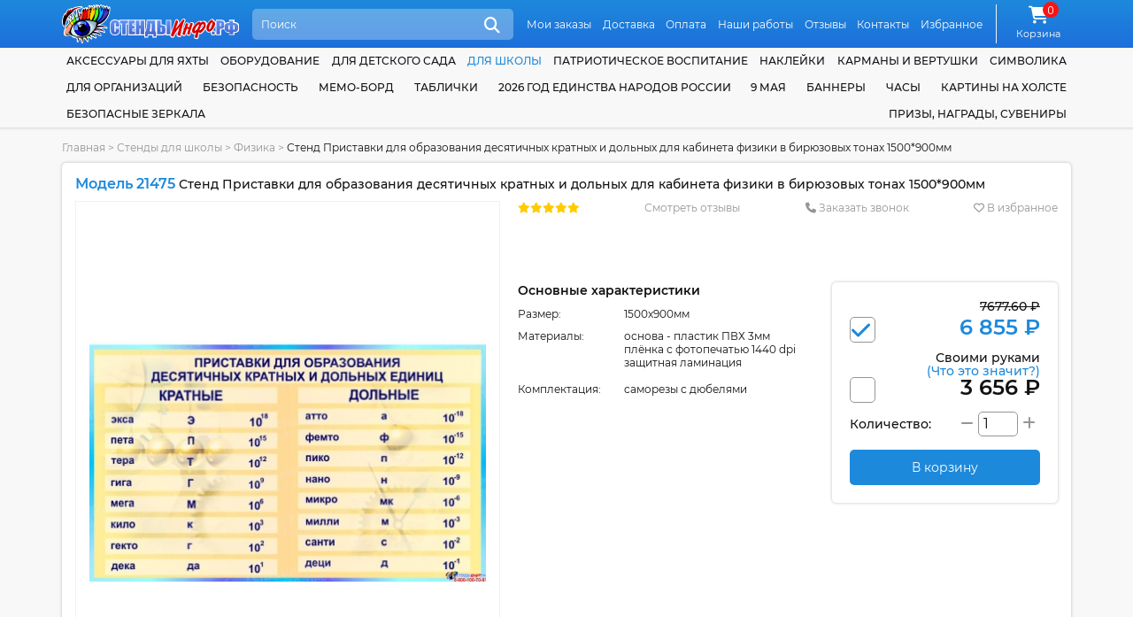

--- FILE ---
content_type: text/html; charset=UTF-8
request_url: https://xn--d1abkscgpix1e.xn--p1ai/category/stendy-po-fizike/stend-pristavki-dlya-obrazovaniya-desyatichnyx-kratnyx-i-dolnyx-dlya-kabineta-fiziki-v-biryuzovyx-tonax-1500x900mm
body_size: 22647
content:
<!DOCTYPE html>
<html lang="ru">
<head>
    <meta http-equiv="content-type" content="text/html; charset=utf-8"/>
    <meta name="viewport" content="width=device-width,initial-scale=1.0">
    <title>Купить Стенд Приставки для образования десятичных кратных и дольных для кабинета физики в бирюзовых тонах 1500*900мм 📄 с доставкой по Беларуси | интернет-магазин СтендыИнфо.РФ</title>

    <meta name="keywords" content=""/>
    <meta name="description" content="➡️ Стенд Приставки для образования десятичных кратных и дольных для кабинета физики в бирюзовых тонах 1500*900мм за 6855.00 руб с бесплатной доставкой по России. Звоните ☎ 8-800-100-70-81"/>

    <meta property="og:type" content="product" />
<meta property="og:title" content="Стенд Приставки для образования десятичных кратных и дольных для кабинета физики в бирюзовых тонах 1500*900мм" />
<meta property="product:price:amount" content="6855.00" />
<meta property="product:price:currency" content="RUB" />
<meta property="og:image" content="https://xn--d1abkscgpix1e.xn--p1ai/assets/cache/products/900x900/stend-pristavki-dlya-obrazovaniya-desyatichnyx-kratnyx-i-dolnyx-dlya-kabineta-fiziki-v-biryuzovyx-tonax-1500x900mm.jpg" />

    <link rel="canonical" href="https://xn--d1abkscgpix1e.xn--p1ai/category/stendy-po-fizike/stend-pristavki-dlya-obrazovaniya-desyatichnyx-kratnyx-i-dolnyx-dlya-kabineta-fiziki-v-biryuzovyx-tonax-1500x900mm"/>

    <link rel="apple-touch-icon" sizes="180x180" href="/apple-touch-icon.png">
    <meta name="msapplication-TileColor" content="#2d89ef">
    <meta name="theme-color" content="#1d89db"/>

    <link rel="icon" type="image/png" sizes="32x32" href="/favicon-32x32.png">
    <link rel="icon" type="image/png" sizes="16x16" href="/favicon-16x16.png">

    <link href="https://xn--d1abkscgpix1e.xn--p1ai/favicon.ico?v=10.3" rel="icon" type="image/ico" />
    <link href="https://xn--d1abkscgpix1e.xn--p1ai/favicon.ico?v=10.3" rel="shortcut icon" type="image/ico" />

    <link rel="preload" href="https://xn--d1abkscgpix1e.xn--p1ai/assets/plugins/font-awesome/webfonts/fa-solid-900.woff2" as="font" crossorigin="">
    <link rel="preload" href="https://xn--d1abkscgpix1e.xn--p1ai/assets/plugins/font-awesome/webfonts/fa-regular-400.woff2" as="font" crossorigin="">
    <link rel="preload" href="https://xn--d1abkscgpix1e.xn--p1ai/assets/plugins/font-awesome/webfonts/fa-brands-400.woff2" as="font" crossorigin="">

    <link href="https://xn--d1abkscgpix1e.xn--p1ai/assets/plugins/font-montserrat/font.min.css" rel="stylesheet" type="text/css" />
    <link href="https://xn--d1abkscgpix1e.xn--p1ai/assets/site/css/style.css?v=10.3" rel="stylesheet" type="text/css" />
    <link href="https://xn--d1abkscgpix1e.xn--p1ai/assets/plugins/font-awesome/css/all.min.css?v=10.3" rel="stylesheet" type="text/css" />
    
    <script src="https://www.google.com/recaptcha/api.js?onload=onloadCaptcha&render=explicit" async defer></script>
    <script>
        base_url = "https://xn--d1abkscgpix1e.xn--p1ai/";
        csrf_test_key = "762b6fe6f9955123b44555b0d72a1af4";
        recaptcha_sitekey = "6LekHscZAAAAALtG0qhCQYuJh8RDiRE3LHBMat33";
        window.dataLayer = window.dataLayer || [];
        site_owner = "СтендыИнфо.РФ";
        document.addEventListener("DOMContentLoaded", function () {
            window.onloadCaptcha = function () {
                let captchaElements = document.querySelectorAll('.captcha');
                if (captchaElements.length) {
                    captchaElements.forEach(function (element) {
                        if (!element.dataset.rendered) {
                            grecaptcha.render(element, {
                                'sitekey': recaptcha_sitekey
                            });

                            element.dataset.rendered = "true";
                        }
                    });
                }
            };
        });
    </script>

    <script   src="https://xn--d1abkscgpix1e.xn--p1ai/assets/plugins/jquery/jquery-3.5.1.min.js"></script>
    <script defer  src="https://xn--d1abkscgpix1e.xn--p1ai/assets/site/js/common.min.js?v=10.3"></script>
    <script defer  src="https://xn--d1abkscgpix1e.xn--p1ai/assets/site/js/content.min.js?v=10.3"></script>
    <script defer  src="https://xn--d1abkscgpix1e.xn--p1ai/assets/site/js/cart.min.js?v=10.3"></script>
    <script defer  src="https://xn--d1abkscgpix1e.xn--p1ai/assets/plugins/ajaxForm/form.min.js?v=10.3"></script>
    <script defer  src="https://xn--d1abkscgpix1e.xn--p1ai/assets/plugins/jquery.inputmask/jquery.inputmask.min.js?v=10.3"></script>
    <script   src="https://xn--d1abkscgpix1e.xn--p1ai/assets/plugins/share42/share.min.js?v=10.3"></script>
<script   src="https://xn--d1abkscgpix1e.xn--p1ai/assets/plugins/owl.carousel/owl.carousel.min.js?v=10.3"></script>
<script   src="https://xn--d1abkscgpix1e.xn--p1ai/assets/plugins/jquery.magnify/jquery.magnify.min.js?v=10.3"></script>
<script   src="https://xn--d1abkscgpix1e.xn--p1ai/assets/plugins/jquery.magnify/jquery.magnify-mobile.min.js?v=10.3"></script>

    </head>
<body class="">

<header class="header">
    <div class="wrapper">
        <a href="https://xn--d1abkscgpix1e.xn--p1ai/">
            <img src="https://xn--d1abkscgpix1e.xn--p1ai/assets/site/img/logo.svg" alt="Стенды для Школ и Детских Садов с доставкой по всей РФ" class="block max-wide" />        </a>
        <div class="header-search-form">
            <form action="https://xn--d1abkscgpix1e.xn--p1ai/search" method="GET">
                <input class="search" name="search" type="search" placeholder="Поиск" autocomplete="off"/>
                <button class="icon" title="Поиск"><i class="fa5 fas fa-search" ></i></button>
            </form>
            <ul class="header-search-list" data-toggle="ajax-search-list"></ul>
        </div>
        <nav class="topnav">
            <ul>
                                    <li>
                        <a href="https://xn--d1abkscgpix1e.xn--p1ai/moi-zakazy" class="link">Мои заказы</a>                    </li>
                                    <li>
                        <a href="https://xn--d1abkscgpix1e.xn--p1ai/dostavka" class="link">Доставка</a>                    </li>
                                    <li>
                        <a href="https://xn--d1abkscgpix1e.xn--p1ai/oplata" class="link">Оплата</a>                    </li>
                                    <li>
                        <a href="https://xn--d1abkscgpix1e.xn--p1ai/nashi-raboty" class="link">Наши работы</a>                    </li>
                                    <li>
                        <a href="https://xn--d1abkscgpix1e.xn--p1ai/reviews" class="link">Отзывы</a>                    </li>
                                    <li>
                        <a href="https://xn--d1abkscgpix1e.xn--p1ai/contacts" class="link">Контакты</a>                    </li>
                                    <li>
                        <a href="https://xn--d1abkscgpix1e.xn--p1ai/izbrannoe" class="link">Избранное</a>                    </li>
                            </ul>
        </nav>
        <div class="cart">
            <a class="link" href="https://xn--d1abkscgpix1e.xn--p1ai/cart">
                <i class="fa5 fas fa-shopping-cart fa-fw icon">
                        <span class="counter">
                                0                            </span>
                </i>
                <span class="link-label">Корзина</span>
            </a>
        </div>
    </div>
</header>

<header class="header-mobile">
    <div class="wrapper">
        <a href="https://xn--d1abkscgpix1e.xn--p1ai/">
            <img src="https://xn--d1abkscgpix1e.xn--p1ai/assets/site/img/logo.svg" alt="Стенды для Школ и Детских Садов с доставкой по всей РФ" class="logo max-wide" />        </a>
        <a href="#" class="mobile-menu-link"><i class="fa5 fas fa-bars" ></i></a>
        <div class="header-search-form">
            <form action="https://xn--d1abkscgpix1e.xn--p1ai/search" method="GET">
                <input class="search" name="search" type="search" placeholder="Поиск" autocomplete="off"/>
                <button class="icon" title="Поиск"><i class="fa5 fas fa-search" ></i></button>
            </form>
            <ul class="header-search-list" data-toggle="ajax-search-list"></ul>
        </div>
    </div>
    <nav class="topnav topnav-mobile">
        <ul>
                            <li>
                    <a href="https://xn--d1abkscgpix1e.xn--p1ai/moi-zakazy" class="link">Мои заказы</a>                </li>
                            <li>
                    <a href="https://xn--d1abkscgpix1e.xn--p1ai/dostavka" class="link">Доставка</a>                </li>
                            <li>
                    <a href="https://xn--d1abkscgpix1e.xn--p1ai/oplata" class="link">Оплата</a>                </li>
                            <li>
                    <a href="https://xn--d1abkscgpix1e.xn--p1ai/nashi-raboty" class="link">Наши работы</a>                </li>
                            <li>
                    <a href="https://xn--d1abkscgpix1e.xn--p1ai/reviews" class="link">Отзывы</a>                </li>
                            <li>
                    <a href="https://xn--d1abkscgpix1e.xn--p1ai/contacts" class="link">Контакты</a>                </li>
                            <li>
                    <a href="https://xn--d1abkscgpix1e.xn--p1ai/izbrannoe" class="link">Избранное</a>                </li>
                    </ul>
    </nav>
</header>
<nav class="bottom-mobile">
    <div class="wrapper">
        <ul>
            <li>
                <a href="https://xn--d1abkscgpix1e.xn--p1ai/contacts" class="link"><i class="fa5 fas fa-phone" ></i><span class="link-label">Контакты</span></a>
            </li>
            <li>
                <a class="link" href="#popupCategories" data-toggle="modal"><i class="fa5 fas fa-list" ></i><span class="link-label">Каталог</span></a>
            </li>
            <li>
                <div class="cart">
                    <a class="link" href="https://xn--d1abkscgpix1e.xn--p1ai/cart">
                        <i class="fa5 fas fa-shopping-cart fa-fw icon">
                            <span class="counter">
                                0                            </span>
                        </i>
                        <span class="link-label">Корзина</span>
                    </a>
                </div>
            </li>
            <li>
                <a href="https://xn--d1abkscgpix1e.xn--p1ai/izbrannoe" class="link"><i class="fa5 fas fa-heart" ></i><span class="link-label">Избранное</span></a>
            </li>
        </ul>
    </div>
</nav>
<nav class="catnav">
    <div class="wrapper">
                    <div class="catnav-item">
                <a href="https://xn--d1abkscgpix1e.xn--p1ai/category/aksessuary-dlya-yahty" class="link">Аксессуары для яхты</a>            </div>
                    <div class="catnav-item">
                <a href="https://xn--d1abkscgpix1e.xn--p1ai/category/oborudovanie" class="link">Оборудование</a>            </div>
                    <div class="catnav-item">
                <a href="https://xn--d1abkscgpix1e.xn--p1ai/category/stendy-dlya-detskogo-sada" class="link"> для детского сада</a><ul class="dropdown"><li class="sector">Оформление группы</li><li><a href="https://xn--d1abkscgpix1e.xn--p1ai/category/aistenok" class="link child child-first">Аистенок</a></li><li><a href="https://xn--d1abkscgpix1e.xn--p1ai/category/gruppa-akvarelki" class="link child">Акварельки</a></li><li><a href="https://xn--d1abkscgpix1e.xn--p1ai/category/alenkij-cvetochek" class="link child">Аленький цветочек</a></li><li><a href="https://xn--d1abkscgpix1e.xn--p1ai/category/gruppa-anyutiny-glazki" class="link child">Анютины глазки</a></li><li><a href="https://xn--d1abkscgpix1e.xn--p1ai/category/gruppa-astronavty" class="link child">Астронавты</a></li><li><a href="https://xn--d1abkscgpix1e.xn--p1ai/category/gruppa-babochki" class="link child child-first">Бабочки</a></li><li><a href="https://xn--d1abkscgpix1e.xn--p1ai/category/belyj-mishka" class="link child">Белый мишка</a></li><li><a href="https://xn--d1abkscgpix1e.xn--p1ai/category/gruppa-belchata" class="link child">Бельчата</a></li><li><a href="https://xn--d1abkscgpix1e.xn--p1ai/category/gruppa-berezka" class="link child">Березка</a></li><li><a href="https://xn--d1abkscgpix1e.xn--p1ai/category/gruppa-bozhya-korovka" class="link child">Божья коровка</a></li><li><a href="https://xn--d1abkscgpix1e.xn--p1ai/category/gruppa-brusnichka" class="link child">Брусничка</a></li><li><a href="https://xn--d1abkscgpix1e.xn--p1ai/category/gruppa-businki" class="link child">Бусинки</a></li><li><a href="https://xn--d1abkscgpix1e.xn--p1ai/category/gruppa-vasilek" class="link child child-first">Василёк</a></li><li><a href="https://xn--d1abkscgpix1e.xn--p1ai/category/gruppa-veselye-rebyata" class="link child">Веселые ребята</a></li><li><a href="https://xn--d1abkscgpix1e.xn--p1ai/category/gruppa-vishenka" class="link child">Вишенка</a></li><li><a href="https://xn--d1abkscgpix1e.xn--p1ai/category/gruppa-volshebniki" class="link child">Волшебники</a></li><li><a href="https://xn--d1abkscgpix1e.xn--p1ai/category/vorobushek" class="link child">Воробушек</a></li><li><a href="https://xn--d1abkscgpix1e.xn--p1ai/category/gruppa-gnomiki" class="link child child-first">Гномики</a></li><li><a href="https://xn--d1abkscgpix1e.xn--p1ai/category/gruppa-gusenichka" class="link child">Гусеничка</a></li><li><a href="https://xn--d1abkscgpix1e.xn--p1ai/category/gruppa-delfinchiki" class="link child child-first">Дельфинчики</a></li><li><a href="https://xn--d1abkscgpix1e.xn--p1ai/category/gruppa-dobrye-serdca" class="link child">Добрые сердца</a></li><li><a href="https://xn--d1abkscgpix1e.xn--p1ai/category/gruppa-druzhnaya-semejka" class="link child">Дружная семейка</a></li><li><a href="https://xn--d1abkscgpix1e.xn--p1ai/category/oformlenie-gruppy-ezhevichka-v-detskom-sadu" class="link child child-first">Ежевичка</a></li><li><a href="https://xn--d1abkscgpix1e.xn--p1ai/category/gruppa-elochka" class="link child">Елочка</a></li><li><a href="https://xn--d1abkscgpix1e.xn--p1ai/category/zhar-ptica" class="link child child-first">Жар-птица</a></li><li><a href="https://xn--d1abkscgpix1e.xn--p1ai/category/gruppa-zhemchuzhinka" class="link child">Жемчужинка</a></li><li><a href="https://xn--d1abkscgpix1e.xn--p1ai/category/gruppa-zadorinka" class="link child child-first">Задоринка</a></li><li><a href="https://xn--d1abkscgpix1e.xn--p1ai/category/zatejniki" class="link child">Затейники</a></li><li><a href="https://xn--d1abkscgpix1e.xn--p1ai/category/gruppa-zvezdochki" class="link child">Звездочки</a></li><li><a href="https://xn--d1abkscgpix1e.xn--p1ai/category/gruppa-zolotaya-rybka" class="link child">Золотая рыбка</a></li><li><a href="https://xn--d1abkscgpix1e.xn--p1ai/category/gruppa-zolushka" class="link child">Золушка</a></li><li><a href="https://xn--d1abkscgpix1e.xn--p1ai/category/kalinka-" class="link child child-first">Калинка</a></li><li><a href="https://xn--d1abkscgpix1e.xn--p1ai/category/gruppa-kapelka" class="link child">Капелька</a></li><li><a href="https://xn--d1abkscgpix1e.xn--p1ai/category/gruppa-karamelka" class="link child">Карамелька</a></li><li><a href="https://xn--d1abkscgpix1e.xn--p1ai/category/gruppa-karandashiki" class="link child">Карандашики</a></li><li><a href="https://xn--d1abkscgpix1e.xn--p1ai/category/gruppa-karapuziki" class="link child">Карапузики</a></li><li><a href="https://xn--d1abkscgpix1e.xn--p1ai/category/gruppa-kolokolchik" class="link child">Колокольчик</a></li><li><a href="https://xn--d1abkscgpix1e.xn--p1ai/category/gruppa-koloski" class="link child">Колоски</a></li><li><a href="https://xn--d1abkscgpix1e.xn--p1ai/category/gruppa-kotyata" class="link child">Котята</a></li><li><a href="https://xn--d1abkscgpix1e.xn--p1ai/category/gruppa-kubiki" class="link child">Кубики</a></li><li><a href="https://xn--d1abkscgpix1e.xn--p1ai/category/kuznechiki-" class="link child">Кузнечики</a></li><li><a href="https://xn--d1abkscgpix1e.xn--p1ai/category/gruppa-ladushki" class="link child child-first">Ладушки</a></li><li><a href="https://xn--d1abkscgpix1e.xn--p1ai/category/gruppa-landyshi" class="link child">Ландыши</a></li><li><a href="https://xn--d1abkscgpix1e.xn--p1ai/category/gruppa-lastochki" class="link child">Ласточки</a></li><li><a href="https://xn--d1abkscgpix1e.xn--p1ai/category/gruppa-lesovichok" class="link child">Лесовичок</a></li><li><a href="https://xn--d1abkscgpix1e.xn--p1ai/category/lisichki" class="link child">Лисички</a></li><li><a href="https://xn--d1abkscgpix1e.xn--p1ai/category/luchiki" class="link child">Лучики</a></li><li><a href="https://xn--d1abkscgpix1e.xn--p1ai/category/gruppa-maki" class="link child child-first">Маки</a></li><li><a href="https://xn--d1abkscgpix1e.xn--p1ai/category/gruppa-malyshi" class="link child">Малыши</a></li><li><a href="https://xn--d1abkscgpix1e.xn--p1ai/category/malvina" class="link child">Мальвина</a></li><li><a href="https://xn--d1abkscgpix1e.xn--p1ai/category/gruppa-margaritki" class="link child">Маргаритки</a></li><li><a href="https://xn--d1abkscgpix1e.xn--p1ai/category/gruppa-matreshki" class="link child">Матрешки</a></li><li><a href="https://xn--d1abkscgpix1e.xn--p1ai/category/gruppa-medvezhonok" class="link child">Медвежонок</a></li><li><a href="https://xn--d1abkscgpix1e.xn--p1ai/category/gruppa-moroshka" class="link child">Морошка</a></li><li><a href="https://xn--d1abkscgpix1e.xn--p1ai/category/gruppa-morskie-zvezdochki" class="link child">Морские звезды</a></li><li><a href="https://xn--d1abkscgpix1e.xn--p1ai/category/gruppa-moryachok" class="link child">Морячок</a></li><li><a href="https://xn--d1abkscgpix1e.xn--p1ai/category/gruppa-multyashki" class="link child">Мультяшки</a></li><li><a href="https://xn--d1abkscgpix1e.xn--p1ai/category/muravishki" class="link child">Муравьишки</a></li><li><a href="https://xn--d1abkscgpix1e.xn--p1ai/category/gruppa-myachiki" class="link child">Мячики</a></li><li><a href="https://xn--d1abkscgpix1e.xn--p1ai/category/gruppa-nezabudki" class="link child child-first">Незабудки</a></li><li><a href="https://xn--d1abkscgpix1e.xn--p1ai/category/gruppa-oduvanchik" class="link child child-first">Одуванчик</a></li><li><a href="https://xn--d1abkscgpix1e.xn--p1ai/category/gruppa-osminozhki" class="link child">Осьминожки</a></li><li><a href="https://xn--d1abkscgpix1e.xn--p1ai/category/oformlenie-gruppy-parovozik" class="link child child-first">Паровозик</a></li><li><a href="https://xn--d1abkscgpix1e.xn--p1ai/category/oformlenie-gruppy-piraty-v-detskom-sadu" class="link child">Пираты</a></li><li><a href="https://xn--d1abkscgpix1e.xn--p1ai/category/pogremushki" class="link child">Погремушки</a></li><li><a href="https://xn--d1abkscgpix1e.xn--p1ai/category/gruppa-podsnezhniki" class="link child">Подснежники</a></li><li><a href="https://xn--d1abkscgpix1e.xn--p1ai/category/gruppa-podsolnuhi" class="link child">Подсолнухи</a></li><li><a href="https://xn--d1abkscgpix1e.xn--p1ai/category/gruppa-polyanka" class="link child">Полянка</a></li><li><a href="https://xn--d1abkscgpix1e.xn--p1ai/category/gruppa-pochemuchki" class="link child">Почемучки</a></li><li><a href="https://xn--d1abkscgpix1e.xn--p1ai/category/gruppa-ptenchiki" class="link child">Птенчики</a></li><li><a href="https://xn--d1abkscgpix1e.xn--p1ai/category/gruppa-pchelka" class="link child">Пчелка</a></li><li><a href="https://xn--d1abkscgpix1e.xn--p1ai/category/gruppa-raduga" class="link child child-first">Радуга</a></li><li><a href="https://xn--d1abkscgpix1e.xn--p1ai/category/gruppa-romashka" class="link child">Ромашка</a></li><li><a href="https://xn--d1abkscgpix1e.xn--p1ai/category/gruppa-rusalochka" class="link child">Русалочка</a></li><li><a href="https://xn--d1abkscgpix1e.xn--p1ai/category/gruppa-rucheek" class="link child">Ручеек</a></li><li><a href="https://xn--d1abkscgpix1e.xn--p1ai/category/gruppa-ryabinka" class="link child">Рябинка</a></li><li><a href="https://xn--d1abkscgpix1e.xn--p1ai/category/gruppa-svetlyachok" class="link child child-first">Светлячок</a></li><li><a href="https://xn--d1abkscgpix1e.xn--p1ai/category/gruppa-svetoforchik" class="link child">Светофорчик</a></li><li><a href="https://xn--d1abkscgpix1e.xn--p1ai/category/severok" class="link child">Северок</a></li><li><a href="https://xn--d1abkscgpix1e.xn--p1ai/category/gruppa-semicvetik" class="link child">Семицветик</a></li><li><a href="https://xn--d1abkscgpix1e.xn--p1ai/category/gruppa-skazka" class="link child">Сказка</a></li><li><a href="https://xn--d1abkscgpix1e.xn--p1ai/category/gruppa-solnyshko" class="link child">Солнышко</a></li><li><a href="https://xn--d1abkscgpix1e.xn--p1ai/category/gruppa-teremok" class="link child child-first">Теремок</a></li><li><a href="https://xn--d1abkscgpix1e.xn--p1ai/category/gruppa-tigrenok" class="link child">Тигренок</a></li><li><a href="https://xn--d1abkscgpix1e.xn--p1ai/category/gruppa-topolek" class="link child">Тополек</a></li><li><a href="https://xn--d1abkscgpix1e.xn--p1ai/category/gruppa-ulitka" class="link child child-first">Улитка</a></li><li><a href="https://xn--d1abkscgpix1e.xn--p1ai/category/gruppa-utyata" class="link child">Утята</a></li><li><a href="https://xn--d1abkscgpix1e.xn--p1ai/category/gruppa-fialki" class="link child child-first">Фиалки</a></li><li><a href="https://xn--d1abkscgpix1e.xn--p1ai/category/gruppa-cyplenok" class="link child child-first">Цыпленок</a></li><li><a href="https://xn--d1abkscgpix1e.xn--p1ai/category/oformlenie-gruppy-chajka-v-detskom-sadu" class="link child child-first">Чайка</a></li><li><a href="https://xn--d1abkscgpix1e.xn--p1ai/category/chernichka" class="link child">Черничка</a></li><li><a href="https://xn--d1abkscgpix1e.xn--p1ai/category/gruppa-yablonka" class="link child child-first">Яблонька</a></li><li><a href="https://xn--d1abkscgpix1e.xn--p1ai/category/gruppa-yagodka" class="link child">Ягодка</a></li><li class="sector">Для специалистов</li><li><a href="https://xn--d1abkscgpix1e.xn--p1ai/category/instruktor-fizicheskoj-kultury" class="link child">Инструктор физической культуры</a></li><li><a href="https://xn--d1abkscgpix1e.xn--p1ai/category/logoped-defektolog" class="link child">Логопед-дефектолог</a></li><li><a href="https://xn--d1abkscgpix1e.xn--p1ai/category/sovety-psihologa" class="link child">Советы психолога</a></li><li><a href="https://xn--d1abkscgpix1e.xn--p1ai/category/ugolok-pomoshnika-vospitatelya" class="link child">Уголок помощника воспитателя</a></li><li class="sector">Прочее</li><li><a href="https://xn--d1abkscgpix1e.xn--p1ai/category/vizitka-gruppy" class="link child">Визитка группы</a></li><li><a href="https://xn--d1abkscgpix1e.xn--p1ai/category/dekoracii-dlya-detskogo-sada" class="link child">Декорации</a></li><li><a href="https://xn--d1abkscgpix1e.xn--p1ai/category/kalendar-prirody" class="link child">Календари природы</a></li><li><a href="https://xn--d1abkscgpix1e.xn--p1ai/category/kartochki-dlya-stendov-v-detskom-sadu" class="link child">Карточки</a></li><li><a href="https://xn--d1abkscgpix1e.xn--p1ai/category/markery-igrovogo-prostranstva" class="link child">Маркеры игрового пространства</a></li><li><a href="https://xn--d1abkscgpix1e.xn--p1ai/category/mini-stendy" class="link child">Мини-стенды</a></li><li><a href="https://xn--d1abkscgpix1e.xn--p1ai/category/razvivayushie-stendy" class="link child">Развивающие стенды</a></li><li><a href="https://xn--d1abkscgpix1e.xn--p1ai/category/stend-shirma" class="link child">Стенд-ширма</a></li><li><a href="https://xn--d1abkscgpix1e.xn--p1ai/category/stendy-dlya-roditelej" class="link child">Стенды для родителей</a></li><li><a href="https://xn--d1abkscgpix1e.xn--p1ai/category/informacionnye-stendy-dlya-detskogo-sada" class="link child">Стенды информация</a></li><li><a href="https://xn--d1abkscgpix1e.xn--p1ai/category/stendy-menyu" class="link child">Стенды меню</a></li><li><a href="https://xn--d1abkscgpix1e.xn--p1ai/category/stendy-my-dezhurim" class="link child">Стенды мы дежурим</a></li><li><a href="https://xn--d1abkscgpix1e.xn--p1ai/category/nashe-zdorove" class="link child">Стенды наше здоровье</a></li><li><a href="https://xn--d1abkscgpix1e.xn--p1ai/category/stendy-nashe-tvorchestvo" class="link child">Стенды наше творчество</a></li><li><a href="https://xn--d1abkscgpix1e.xn--p1ai/category/stendy-dlya-obyavlenij-v-detskom-sadu" class="link child">Стенды объявления</a></li><li><a href="https://xn--d1abkscgpix1e.xn--p1ai/category/stendy-pozdravleniya" class="link child">Стенды поздравляем</a></li><li><a href="https://xn--d1abkscgpix1e.xn--p1ai/category/stendy-rasporyadok-dnya-dlya-detskogo-sada" class="link child">Стенды распорядок дня</a></li><li><a href="https://xn--d1abkscgpix1e.xn--p1ai/category/rostomer" class="link child">Стенды ростомеры</a></li><li><a href="https://xn--d1abkscgpix1e.xn--p1ai/category/spiski-detej" class="link child">Стенды списки</a></li><li><a href="https://xn--d1abkscgpix1e.xn--p1ai/category/stend-ugolok-nastroeniya" class="link child">Стенды Уголок настроения</a></li><li><a href="https://xn--d1abkscgpix1e.xn--p1ai/category/ekologicheskaya-tropa-v-detskom-sadu" class="link child">Экологическая тропа</a></li></ul>            </div>
                    <div class="catnav-item">
                <a href="https://xn--d1abkscgpix1e.xn--p1ai/category/stendy-dlya-shkoly" class="link current"> для школы</a><ul class="dropdown"><li><a href="https://xn--d1abkscgpix1e.xn--p1ai/category/doprizyvnaya-podgotovka" class="link">Допризывная подготовка</a></li><li><a href="https://xn--d1abkscgpix1e.xn--p1ai/category/kadetskij-klass" class="link">Кадетский класс</a></li><li class="sector">По предметам</li><li><a href="https://xn--d1abkscgpix1e.xn--p1ai/category/stendy-dlya-kabineta-anglijskogo-yazyka" class="link child">Английский язык</a></li><li><a href="https://xn--d1abkscgpix1e.xn--p1ai/category/stendy-dlya-kabineta-astronomii" class="link child">Астрономия</a></li><li><a href="https://xn--d1abkscgpix1e.xn--p1ai/category/stendy-dlya-kabineta-biologii" class="link child">Биология</a></li><li><a href="https://xn--d1abkscgpix1e.xn--p1ai/category/stendy-po-velikoj-otechestvennoj-vojne" class="link child">Великая Отечественная Война</a></li><li><a href="https://xn--d1abkscgpix1e.xn--p1ai/category/stendy-po-geografii" class="link child">География</a></li><li><a href="https://xn--d1abkscgpix1e.xn--p1ai/category/stendy-po-izo-i-mhk" class="link child">ИЗО и МХК</a></li><li><a href="https://xn--d1abkscgpix1e.xn--p1ai/category/stendy-po-informatike" class="link child">Информатика</a></li><li><a href="https://xn--d1abkscgpix1e.xn--p1ai/category/stendy-po-ispanskomu-yazyku" class="link child">Испанский язык</a></li><li><a href="https://xn--d1abkscgpix1e.xn--p1ai/category/stendy-po-istorii" class="link child">История</a></li><li><a href="https://xn--d1abkscgpix1e.xn--p1ai/category/stendy-po-matematike" class="link child">Математика</a></li><li><a href="https://xn--d1abkscgpix1e.xn--p1ai/category/stendy-po-medicinskoj-podgotovke" class="link child">Медицинская подготовка</a></li><li><a href="https://xn--d1abkscgpix1e.xn--p1ai/category/stendy-po-muzyke-i-ritmike" class="link child">Музыка и ритмика</a></li><li><a href="https://xn--d1abkscgpix1e.xn--p1ai/category/stendy-dlya-nachalnyh-klassov" class="link child">Начальные классы</a></li><li><a href="https://xn--d1abkscgpix1e.xn--p1ai/category/stendy-po-nemeckomu-yazyku" class="link child">Немецкий язык</a></li><li><a href="https://xn--d1abkscgpix1e.xn--p1ai/category/stendy-po-obzh" class="link child">ОБЖ</a></li><li><a href="https://xn--d1abkscgpix1e.xn--p1ai/category/stendy-v-kabinet-obsluzhivayushego-truda" class="link child">Обслуживающий труд</a></li><li><a href="https://xn--d1abkscgpix1e.xn--p1ai/category/stendy-v-kabinet-russkogo-yazyka-i-literatury" class="link child">Русский язык и литература</a></li><li><a href="https://xn--d1abkscgpix1e.xn--p1ai/category/stendy-po-tehnicheskomu-trudu" class="link child">Технический труд</a></li><li><a href="https://xn--d1abkscgpix1e.xn--p1ai/category/stendy-po-fizike" class="link child">Физика</a></li><li><a href="https://xn--d1abkscgpix1e.xn--p1ai/category/stendy-po-fizkulture-i-sportu" class="link child">Физкультура и спорт</a></li><li><a href="https://xn--d1abkscgpix1e.xn--p1ai/category/stendy-po-francuzskomu-yazyku" class="link child">Французский язык</a></li><li><a href="https://xn--d1abkscgpix1e.xn--p1ai/category/stendy-po-himii" class="link child">Химия</a></li><li><a href="https://xn--d1abkscgpix1e.xn--p1ai/category/stendy-po-ekologii" class="link child">Экология</a></li><li class="sector">Для специалистов</li><li><a href="https://xn--d1abkscgpix1e.xn--p1ai/category/stendy-dlya-biblioteki" class="link child">Библиотекарь</a></li><li><a href="https://xn--d1abkscgpix1e.xn--p1ai/category/metodicheskie-stendy" class="link child">Методист</a></li><li><a href="https://xn--d1abkscgpix1e.xn--p1ai/category/stendy-dlya-socialnogo-pedagoga-i-psihologa" class="link child">Соцпедагог и психолог</a></li><li><a href="https://xn--d1abkscgpix1e.xn--p1ai/category/stendy-dlya-defektologa" class="link child">Учитель-дефектолог</a></li><li class="sector">Прочее</li><li><a href="https://xn--d1abkscgpix1e.xn--p1ai/category/stendy-dlya-bassejna" class="link child">Бассейн</a></li><li><a href="https://xn--d1abkscgpix1e.xn--p1ai/category/stendy-gpd" class="link child">Группа продленного дня</a></li><li><a href="https://xn--d1abkscgpix1e.xn--p1ai/category/stendy-dlya-vypusknikov" class="link child">Для выпускников</a></li><li><a href="https://xn--d1abkscgpix1e.xn--p1ai/category/stendy-dlya-roditelej-v-shkolu" class="link child">Для родителей</a></li><li><a href="https://xn--d1abkscgpix1e.xn--p1ai/category/stendy-k-ekzamenam-i-ct" class="link child">ЕГЭ и ГИА</a></li><li><a href="https://xn--d1abkscgpix1e.xn--p1ai/category/stendy-medicinskie" class="link child">Здоровый Образ Жизни</a></li><li><a href="https://xn--d1abkscgpix1e.xn--p1ai/category/informacionnye-stendy-dlya-shkoly" class="link child">Информационные</a></li><li><a href="https://xn--d1abkscgpix1e.xn--p1ai/category/stendy-klassnyj-ugolok" class="link child">Классный уголок</a></li><li><a href="https://xn--d1abkscgpix1e.xn--p1ai/category/stendy-dlya-kruzhkov-i-fakultativov" class="link child">Кружки и факультативы</a></li><li><a href="https://xn--d1abkscgpix1e.xn--p1ai/category/stendy-pozdravlyaem-dlya-shkoly" class="link child">Поздравляем</a></li><li><a href="https://xn--d1abkscgpix1e.xn--p1ai/category/stendy-portrety-i-citaty" class="link child">Портреты и цитаты</a></li><li><a href="https://xn--d1abkscgpix1e.xn--p1ai/category/stendy-po-proforientaciya" class="link child">Профориентация</a></li><li><a href="https://xn--d1abkscgpix1e.xn--p1ai/category/stendy-raspisanie-i-dlya-foje" class="link child">Расписание и фойе</a></li><li><a href="https://xn--d1abkscgpix1e.xn--p1ai/category/stendy-segodnya-na-uroke" class="link child">Сегодня на уроке</a></li><li><a href="https://xn--d1abkscgpix1e.xn--p1ai/category/stendy-dlya-stolovoj" class="link child">Столовая</a></li><li><a href="https://xn--d1abkscgpix1e.xn--p1ai/category/trenazhery-dlya-glaz" class="link child">Тренажеры для глаз</a></li><li><a href="https://xn--d1abkscgpix1e.xn--p1ai/category/stendy-dlya-uchitelskoj" class="link child">Учительская</a></li></ul>            </div>
                    <div class="catnav-item">
                <a href="https://xn--d1abkscgpix1e.xn--p1ai/category/patrioticheskoe-vospitanie" class="link">Патриотическое воспитание</a>            </div>
                    <div class="catnav-item">
                <a href="https://xn--d1abkscgpix1e.xn--p1ai/category/naklejki" class="link">Наклейки</a><ul class="dropdown"><li><a href="https://xn--d1abkscgpix1e.xn--p1ai/category/naklejki-k-9-maya" class="link">9 мая</a></li><li><a href="https://xn--d1abkscgpix1e.xn--p1ai/category/vesennie" class="link">Весенние</a></li><li><a href="https://xn--d1abkscgpix1e.xn--p1ai/category/dekorativnye-naklejki" class="link">Декоративные</a></li><li><a href="https://xn--d1abkscgpix1e.xn--p1ai/category/osennie" class="link">Осенние</a></li><li><a href="https://xn--d1abkscgpix1e.xn--p1ai/category/universalnye-naklejki" class="link">Универсальные</a></li><li class="sector">Оформление группы</li><li><a href="https://xn--d1abkscgpix1e.xn--p1ai/category/naklejki-aistenok" class="link child child-first">Аистенок</a></li><li><a href="https://xn--d1abkscgpix1e.xn--p1ai/category/naklejki-dlya-gruppy-akvarelki" class="link child">Акварельки</a></li><li><a href="https://xn--d1abkscgpix1e.xn--p1ai/category/naklejki-dlya-gruppy-anyutiny-glazki" class="link child">Анютины глазки</a></li><li><a href="https://xn--d1abkscgpix1e.xn--p1ai/category/naklejki-dlya-gruppy-astronavty" class="link child">Астронавты</a></li><li><a href="https://xn--d1abkscgpix1e.xn--p1ai/category/naklejki-dlya-gruppy-babochki" class="link child child-first">Бабочки</a></li><li><a href="https://xn--d1abkscgpix1e.xn--p1ai/category/naklejki-dlya-gruppy-belchata" class="link child">Бельчата</a></li><li><a href="https://xn--d1abkscgpix1e.xn--p1ai/category/naklejki-dlya-gruppy-berezka" class="link child">Березка</a></li><li><a href="https://xn--d1abkscgpix1e.xn--p1ai/category/naklejki-dlya-gruppy-bozhya-korovka" class="link child">Божья коровка</a></li><li><a href="https://xn--d1abkscgpix1e.xn--p1ai/category/naklejki-dlya-gruppy-brusnichka" class="link child">Брусничка</a></li><li><a href="https://xn--d1abkscgpix1e.xn--p1ai/category/naklejki-dlya-gruppy-businki" class="link child">Бусинки</a></li><li><a href="https://xn--d1abkscgpix1e.xn--p1ai/category/naklejki-dlya-gruppy-vasilek" class="link child child-first">Василек</a></li><li><a href="https://xn--d1abkscgpix1e.xn--p1ai/category/naklejki-dlya-gruppy-vishenka" class="link child">Вишенка</a></li><li><a href="https://xn--d1abkscgpix1e.xn--p1ai/category/naklejki-dlya-gruppy-volshebniki" class="link child">Волшебники</a></li><li><a href="https://xn--d1abkscgpix1e.xn--p1ai/category/naklejki-vorobushek" class="link child">Воробушек</a></li><li><a href="https://xn--d1abkscgpix1e.xn--p1ai/category/naklejki-dlya-gruppy-gnomiki" class="link child child-first">Гномики</a></li><li><a href="https://xn--d1abkscgpix1e.xn--p1ai/category/naklejki-dlya-gruppy-gusenichka" class="link child">Гусеничка</a></li><li><a href="https://xn--d1abkscgpix1e.xn--p1ai/category/naklejki-dlya-gruppy-delfinchiki" class="link child child-first">Дельфинчики</a></li><li><a href="https://xn--d1abkscgpix1e.xn--p1ai/category/naklejki-dlya-gruppy-dobrye-serdca" class="link child">Добрые сердца</a></li><li><a href="https://xn--d1abkscgpix1e.xn--p1ai/category/naklejki-dlya-gruppy-zhemchuzhinka" class="link child child-first">Жемчужинка</a></li><li><a href="https://xn--d1abkscgpix1e.xn--p1ai/category/naklejki-zatejniki" class="link child child-first">Затейники</a></li><li><a href="https://xn--d1abkscgpix1e.xn--p1ai/category/naklejki-dlya-gruppy-zvezdochki" class="link child">Звездочки</a></li><li><a href="https://xn--d1abkscgpix1e.xn--p1ai/category/naklejki-dlya-gruppy-znajka" class="link child">Знайка</a></li><li><a href="https://xn--d1abkscgpix1e.xn--p1ai/category/naklejki-dlya-gruppy-zolotaya-rybka" class="link child">Золотая рыбка</a></li><li><a href="https://xn--d1abkscgpix1e.xn--p1ai/category/naklejki-dlya-gruppy-zolotoj-klyuchik" class="link child">Золотой ключик</a></li><li><a href="https://xn--d1abkscgpix1e.xn--p1ai/category/naklejki-dlya-gruppy-zolushka" class="link child">Золушка</a></li><li><a href="https://xn--d1abkscgpix1e.xn--p1ai/category/naklejki-kalinka" class="link child child-first">Калинка</a></li><li><a href="https://xn--d1abkscgpix1e.xn--p1ai/category/naklejki-dlya-gruppy-kapelka" class="link child">Капелька</a></li><li><a href="https://xn--d1abkscgpix1e.xn--p1ai/category/naklejki-dlya-gruppy-kapitoshka" class="link child">Капитошка</a></li><li><a href="https://xn--d1abkscgpix1e.xn--p1ai/category/naklejki-dlya-gruppy-karamelka" class="link child">Карамелька</a></li><li><a href="https://xn--d1abkscgpix1e.xn--p1ai/category/naklejki-dlya-gruppy-karapuziki" class="link child">Карапузики</a></li><li><a href="https://xn--d1abkscgpix1e.xn--p1ai/category/naklejki-dlya-gruppy-kolokolchik" class="link child">Колокольчик</a></li><li><a href="https://xn--d1abkscgpix1e.xn--p1ai/category/naklejki-dlya-gruppy-koloski" class="link child">Колоски</a></li><li><a href="https://xn--d1abkscgpix1e.xn--p1ai/category/naklejki-korablik" class="link child">Кораблик</a></li><li><a href="https://xn--d1abkscgpix1e.xn--p1ai/category/naklejki-dlya-gruppy-kotyata" class="link child">Котята</a></li><li><a href="https://xn--d1abkscgpix1e.xn--p1ai/category/kuznechiki" class="link child">Кузнечики</a></li><li><a href="https://xn--d1abkscgpix1e.xn--p1ai/category/naklejki-dlya-gruppy-ladushki" class="link child child-first">Ладушки</a></li><li><a href="https://xn--d1abkscgpix1e.xn--p1ai/category/naklejki-dlya-gruppy-landyshi" class="link child">Ландыши</a></li><li><a href="https://xn--d1abkscgpix1e.xn--p1ai/category/naklejki-dlya-gruppy-lastochki" class="link child">Ласточки</a></li><li><a href="https://xn--d1abkscgpix1e.xn--p1ai/category/naklejki-dlya-gruppy-lesovichok" class="link child">Лесовичок</a></li><li><a href="https://xn--d1abkscgpix1e.xn--p1ai/category/lisyata" class="link child">Лисята</a></li><li><a href="https://xn--d1abkscgpix1e.xn--p1ai/category/naklejki-dlya-gruppy-luchiki" class="link child">Лучики</a></li><li><a href="https://xn--d1abkscgpix1e.xn--p1ai/category/naklejki-dlya-gruppy-maki" class="link child child-first">Маки</a></li><li><a href="https://xn--d1abkscgpix1e.xn--p1ai/category/naklejki-malvina" class="link child">Мальвина</a></li><li><a href="https://xn--d1abkscgpix1e.xn--p1ai/category/naklejki-dlya-gruppy-margaritki" class="link child">Маргаритки</a></li><li><a href="https://xn--d1abkscgpix1e.xn--p1ai/category/naklejki-dlya-gruppy-matreshki" class="link child">Матрешки</a></li><li><a href="https://xn--d1abkscgpix1e.xn--p1ai/category/naklejki-dlya-gruppy-medvezhonok" class="link child">Медвежонок</a></li><li><a href="https://xn--d1abkscgpix1e.xn--p1ai/category/morskie-zvezdochki" class="link child">Морские звездочки</a></li><li><a href="https://xn--d1abkscgpix1e.xn--p1ai/category/naklejki-dlya-gruppy-moryachok" class="link child">Морячок</a></li><li><a href="https://xn--d1abkscgpix1e.xn--p1ai/category/naklejki-dlya-gruppy-multyashki" class="link child">Мультяшки</a></li><li><a href="https://xn--d1abkscgpix1e.xn--p1ai/category/naklejki-dlya-gruppy-murovejki" class="link child">Муравейки</a></li><li><a href="https://xn--d1abkscgpix1e.xn--p1ai/category/naklejki-dlya-gruppy-nezabudki" class="link child child-first">Незабудки</a></li><li><a href="https://xn--d1abkscgpix1e.xn--p1ai/category/naklejki-dlya-gruppy-oduvanchik" class="link child child-first">Одуванчик</a></li><li><a href="https://xn--d1abkscgpix1e.xn--p1ai/category/naklejki-dlya-gruppy-osminozhki" class="link child">Осьминожки</a></li><li><a href="https://xn--d1abkscgpix1e.xn--p1ai/category/naklejki-dlya-gruppy-parovozik" class="link child child-first">Паровозик</a></li><li><a href="https://xn--d1abkscgpix1e.xn--p1ai/category/naklejki-dlya-gruppy-podsnezhniki" class="link child">Подснежники</a></li><li><a href="https://xn--d1abkscgpix1e.xn--p1ai/category/naklejki-dlya-gruppy-podsolnuhi" class="link child">Подсолнухи</a></li><li><a href="https://xn--d1abkscgpix1e.xn--p1ai/category/naklejki-dlya-gruppy-polyanka" class="link child">Полянка</a></li><li><a href="https://xn--d1abkscgpix1e.xn--p1ai/category/naklejki-dlya-gruppy-pochemuchki" class="link child">Почемучки</a></li><li><a href="https://xn--d1abkscgpix1e.xn--p1ai/category/naklejki-dlya-gruppy-ptenchiki" class="link child">Птенчики</a></li><li><a href="https://xn--d1abkscgpix1e.xn--p1ai/category/naklejki-dlya-gruppy-pchelka" class="link child">Пчелка</a></li><li><a href="https://xn--d1abkscgpix1e.xn--p1ai/category/naklejki-dlya-gruppy-raduga" class="link child child-first">Радуга</a></li><li><a href="https://xn--d1abkscgpix1e.xn--p1ai/category/naklejki-dlya-gruppy-romashka" class="link child">Ромашка</a></li><li><a href="https://xn--d1abkscgpix1e.xn--p1ai/category/naklejki-dlya-gruppy-rucheek" class="link child">Ручеек</a></li><li><a href="https://xn--d1abkscgpix1e.xn--p1ai/category/naklejki-dlya-gruppy-ryabinka" class="link child">Рябинка</a></li><li><a href="https://xn--d1abkscgpix1e.xn--p1ai/category/naklejki-dlya-gruppy-svetlyachok" class="link child child-first">Светлячок</a></li><li><a href="https://xn--d1abkscgpix1e.xn--p1ai/category/naklejki-dlya-gruppy-svetoforchik" class="link child">Светофорчик</a></li><li><a href="https://xn--d1abkscgpix1e.xn--p1ai/category/naklejki-dlya-gruppy-semicvetik" class="link child">Семицветик</a></li><li><a href="https://xn--d1abkscgpix1e.xn--p1ai/category/naklejki-dlya-gruppy-skazka" class="link child">Сказка</a></li><li><a href="https://xn--d1abkscgpix1e.xn--p1ai/category/naklejki-dlya-gruppy-solnyshko" class="link child">Солнышко</a></li><li><a href="https://xn--d1abkscgpix1e.xn--p1ai/category/naklejki-dlya-gruppy-teremok" class="link child child-first">Теремок</a></li><li><a href="https://xn--d1abkscgpix1e.xn--p1ai/category/naklejki-dlya-gruppy-topolek" class="link child">Тополек</a></li><li><a href="https://xn--d1abkscgpix1e.xn--p1ai/category/naklejki-dlya-gruppy-ulitka" class="link child child-first">Улитка</a></li><li><a href="https://xn--d1abkscgpix1e.xn--p1ai/category/naklejki-dlya-gruppy-ulybka" class="link child">Улыбка</a></li><li><a href="https://xn--d1abkscgpix1e.xn--p1ai/category/naklejki-dlya-gruppy-umka" class="link child">Умка</a></li><li><a href="https://xn--d1abkscgpix1e.xn--p1ai/category/naklejki-dlya-gruppy-utyata" class="link child">Утята</a></li><li><a href="https://xn--d1abkscgpix1e.xn--p1ai/category/naklejki-dlya-gruppy-fialki" class="link child child-first">Фиалки</a></li><li><a href="https://xn--d1abkscgpix1e.xn--p1ai/category/naklejki-dlya-gruppy-cyplenok" class="link child child-first">Цыпленок</a></li><li><a href="https://xn--d1abkscgpix1e.xn--p1ai/category/chajka" class="link child child-first">Чайка</a></li><li><a href="https://xn--d1abkscgpix1e.xn--p1ai/category/naklejki-dlya-gruppy-chernichka" class="link child">Черничка</a></li><li><a href="https://xn--d1abkscgpix1e.xn--p1ai/category/naklejki-dlya-gruppy-yablonka" class="link child child-first">Яблонька</a></li><li><a href="https://xn--d1abkscgpix1e.xn--p1ai/category/naklejki-dlya-gruppy-yagodka" class="link child">Ягодка</a></li></ul>            </div>
                    <div class="catnav-item">
                <a href="https://xn--d1abkscgpix1e.xn--p1ai/category/karmany-i-vertushki" class="link">Карманы и вертушки</a><ul class="dropdown"><li><a href="https://xn--d1abkscgpix1e.xn--p1ai/category/karmany-obemnye" class="link">Объемные карманы</a></li><li><a href="https://xn--d1abkscgpix1e.xn--p1ai/category/papki-peredvizhki" class="link">Папки передвижки</a></li><li><a href="https://xn--d1abkscgpix1e.xn--p1ai/category/perekidnye-sistemy" class="link">Перекидные системы (вертушки)</a></li><li><a href="https://xn--d1abkscgpix1e.xn--p1ai/category/plastikovye-karmany" class="link">Пластиковые карманы для стендов</a></li></ul>            </div>
                    <div class="catnav-item">
                <a href="https://xn--d1abkscgpix1e.xn--p1ai/category/simvolika" class="link">Символика</a><ul class="dropdown"><li><a href="https://xn--d1abkscgpix1e.xn--p1ai/category/simvolika-goroda" class="link">Символика вашего региона</a></li><li><a href="https://xn--d1abkscgpix1e.xn--p1ai/category/stendy-v-nacionalnom-stile" class="link">Стенды в национальном стиле</a></li><li><a href="https://xn--d1abkscgpix1e.xn--p1ai/category/gosudarstvennaya-simvolika" class="link">Государственная символика</a></li></ul>            </div>
                    <div class="catnav-item">
                <a href="https://xn--d1abkscgpix1e.xn--p1ai/category/stendy-dlya-organizacij" class="link"> для организаций</a><ul class="dropdown"><li><a href="https://xn--d1abkscgpix1e.xn--p1ai/category/vooruzhennye-sily" class="link">Вооруженные силы</a></li><li><a href="https://xn--d1abkscgpix1e.xn--p1ai/category/stendy-dlya-domoupravlenij" class="link">Домоуправления</a></li><li><a href="https://xn--d1abkscgpix1e.xn--p1ai/category/stendy-informaciya" class="link">Информационные стенды</a></li><li><a href="https://xn--d1abkscgpix1e.xn--p1ai/category/stendy-dlya-magazina" class="link">Магазин</a></li><li><a href="https://xn--d1abkscgpix1e.xn--p1ai/category/stendy-dlya-muzeya" class="link">Музей</a></li><li><a href="https://xn--d1abkscgpix1e.xn--p1ai/category/stendy-po-ohrane-truda" class="link">Охрана труда</a></li><li><a href="https://xn--d1abkscgpix1e.xn--p1ai/category/stendy-dlya-profsoyuza" class="link">Профсоюз</a></li><li><a href="https://xn--d1abkscgpix1e.xn--p1ai/category/prochie-stendy-dlya-organizacij" class="link">Другие организации</a></li></ul>            </div>
                    <div class="catnav-item">
                <a href="https://xn--d1abkscgpix1e.xn--p1ai/category/tehnika-bezopasnosti" class="link">Безопасность</a><ul class="dropdown"><li><a href="https://xn--d1abkscgpix1e.xn--p1ai/category/stendy-po-tehnike-bezopasnosti-dlya-organizacij" class="link">Для организаций</a></li><li><a href="https://xn--d1abkscgpix1e.xn--p1ai/category/stendy-po-tehnike-bezopasnosti-dlya-uchebnyh-zavedenij" class="link">Для учебных заведений</a></li><li><a href="https://xn--d1abkscgpix1e.xn--p1ai/category/stendy-po-dorozhnoj-bezopasnosti" class="link">Дорожная безопасность</a></li><li><a href="https://xn--d1abkscgpix1e.xn--p1ai/category/stendy-osvod" class="link">ОСВОД</a></li><li><a href="https://xn--d1abkscgpix1e.xn--p1ai/category/stendy-po-pozharnoj-bezopasnosti" class="link">Пожарная безопасность</a></li><li><a href="https://xn--d1abkscgpix1e.xn--p1ai/category/profilaktika-virusnyh-zabolevanij" class="link">Профилактика заболеваний</a></li><li><a href="https://xn--d1abkscgpix1e.xn--p1ai/category/stendy-po-terrorizmu" class="link">Терроризм</a></li><li><a href="https://xn--d1abkscgpix1e.xn--p1ai/category/ugolki-bezopasnosti" class="link">Уголки безопасности</a></li></ul>            </div>
                    <div class="catnav-item">
                <a href="https://xn--d1abkscgpix1e.xn--p1ai/category/memo-bord" class="link">Мемо-борд</a>            </div>
                    <div class="catnav-item">
                <a href="https://xn--d1abkscgpix1e.xn--p1ai/category/tablichki-i-vyveski" class="link">Таблички</a><ul class="dropdown"><li><a href="https://xn--d1abkscgpix1e.xn--p1ai/category/tablichki-dlya-detskogo-sada" class="link">Для детского сада</a></li><li><a href="https://xn--d1abkscgpix1e.xn--p1ai/category/tablichki-i-vyveski-dlya-organizacij" class="link">Для организаций</a></li><li><a href="https://xn--d1abkscgpix1e.xn--p1ai/category/tablichki-na-dom" class="link">На дом</a></li><li><a href="https://xn--d1abkscgpix1e.xn--p1ai/category/tablichki-na-kabinet" class="link">На кабинет</a></li></ul>            </div>
                    <div class="catnav-item">
                <a href="https://xn--d1abkscgpix1e.xn--p1ai/category/2026-god-edinstva-narodov-rossii" class="link">2026 Год единства народов России</a>            </div>
                    <div class="catnav-item">
                <a href="https://xn--d1abkscgpix1e.xn--p1ai/category/9-maya" class="link">9 Мая</a>            </div>
                    <div class="catnav-item">
                <a href="https://xn--d1abkscgpix1e.xn--p1ai/category/bannery" class="link">Баннеры</a><ul class="dropdown"><li><a href="https://xn--d1abkscgpix1e.xn--p1ai/category/oformlenie-aktovogo-zala" class="link">Для актового зала</a></li><li><a href="https://xn--d1abkscgpix1e.xn--p1ai/category/rastyazhki-i-bannery-dobro-pozhalovat" class="link">Добро пожаловать</a></li><li><a href="https://xn--d1abkscgpix1e.xn--p1ai/category/oformlenie-k-1-sentyabrya" class="link">К 1 сентября</a></li><li><a href="https://xn--d1abkscgpix1e.xn--p1ai/category/bannery-i-dekoracii-k-23-fevralya" class="link">К 23 февраля</a></li><li><a href="https://xn--d1abkscgpix1e.xn--p1ai/category/oformlenie-k-9-maya" class="link">К 9 мая</a></li><li><a href="https://xn--d1abkscgpix1e.xn--p1ai/category/oformlenie-vypusknogo" class="link">К выпускному</a></li></ul>            </div>
                    <div class="catnav-item">
                <a href="https://xn--d1abkscgpix1e.xn--p1ai/category/chasy" class="link">Часы</a><ul class="dropdown"><li><a href="https://xn--d1abkscgpix1e.xn--p1ai/category/detskie-nastennye-chasy" class="link">Для детского сада</a></li><li><a href="https://xn--d1abkscgpix1e.xn--p1ai/category/nastennye-chasy-dlya-shkoly" class="link">Для школы</a></li><li><a href="https://xn--d1abkscgpix1e.xn--p1ai/category/chasy-nastennye" class="link">Универсальные</a></li></ul>            </div>
                    <div class="catnav-item">
                <a href="https://xn--d1abkscgpix1e.xn--p1ai/category/kartiny-na-holste" class="link">Картины на холсте</a>            </div>
                    <div class="catnav-item">
                <a href="https://xn--d1abkscgpix1e.xn--p1ai/category/bezopasnye-zerkala" class="link">Безопасные зеркала</a>            </div>
                    <div class="catnav-item">
                <a href="https://xn--d1abkscgpix1e.xn--p1ai/category/prizy-nagrady-suveniry" class="link">Призы, награды, сувениры</a>            </div>
            </div>
</nav>
<div class="content">

    <div class="wrapper">
        </div>
    <div class="product" itemtype="http://schema.org/Product" itemscope>
    <meta itemprop="name" content="Стенд Приставки для образования десятичных кратных и дольных для кабинета физики в бирюзовых тонах 1500*900мм"/>
    <meta itemprop="brand" content="СтендыИнфо.РФ"/>
    <meta itemprop="mpn" content="21475"/>
    <meta itemprop="productID" content="21475"/>
    <meta itemprop="url" content="https://xn--d1abkscgpix1e.xn--p1ai/category/stendy-po-fizike/stend-pristavki-dlya-obrazovaniya-desyatichnyx-kratnyx-i-dolnyx-dlya-kabineta-fiziki-v-biryuzovyx-tonax-1500x900mm"/>
    <link itemprop="image" href="https://xn--d1abkscgpix1e.xn--p1ai/assets/uploads/products/stend-pristavki-dlya-obrazovaniya-desyatichnyx-kratnyx-i-dolnyx-dlya-kabineta-fiziki-v-biryuzovyx-tonax-1500x900mm.jpg"/>

    <div class="wrapper">
        <div class="breadcrumbs" itemscope="" itemtype="http://schema.org/BreadcrumbList"><div class="breadcrumbs-in"><span itemscope="" itemprop="itemListElement" itemtype="http://schema.org/ListItem"><a href="https://xn--d1abkscgpix1e.xn--p1ai/" itemprop="item" title="Главная"><span itemprop="name">Главная</span><meta itemprop="position" content="1"></a></span> <span class="breadcrumbs-sep">></span> <span itemscope="" itemprop="itemListElement" itemtype="http://schema.org/ListItem"><a href="https://xn--d1abkscgpix1e.xn--p1ai/category/stendy-dlya-shkoly" itemprop="item" title="Стенды для школы"><span itemprop="name">Стенды для школы</span><meta itemprop="position" content="2"></a></span> <span class="breadcrumbs-sep">></span> <span itemscope="" itemprop="itemListElement" itemtype="http://schema.org/ListItem"><a href="https://xn--d1abkscgpix1e.xn--p1ai/category/stendy-po-fizike" itemprop="item" title=" Физика "><span itemprop="name"> Физика </span><meta itemprop="position" content="3"></a></span> <span class="breadcrumbs-sep">></span> <span itemscope="" itemprop="itemListElement" itemtype="http://schema.org/ListItem"><span itemprop="name">Стенд Приставки для образования десятичных кратных и дольных для кабинета физики в бирюзовых тонах 1500*900мм</span><meta itemprop="position" content="4"></span> </div></div>        <div class="bg-white shadow rounded p15">
            <h1 class="title mb10"><span class="model" itemprop="sku" content="21475">Модель 21475</span> Стенд Приставки для образования десятичных кратных и дольных для кабинета физики в бирюзовых тонах 1500*900мм</h1>

            <div class="product-heading">
                <div class="product-left">
                    <div class="product-slider" id="productImgSlider">
        <div class="img" itemscope itemtype="http://schema.org/ImageObject">
        <meta itemprop="name" content="Стенд Приставки для образования десятичных кратных и дольных для кабинета физики в бирюзовых тонах 1500*900мм">
        <picture><source srcset="https://xn--d1abkscgpix1e.xn--p1ai/assets/cache/products/450x450/stend-pristavki-dlya-obrazovaniya-desyatichnyx-kratnyx-i-dolnyx-dlya-kabineta-fiziki-v-biryuzovyx-tonax-1500x900mm.webp" type="image/webp" /><img src="https://xn--d1abkscgpix1e.xn--p1ai/assets/cache/products/450x450/stend-pristavki-dlya-obrazovaniya-desyatichnyx-kratnyx-i-dolnyx-dlya-kabineta-fiziki-v-biryuzovyx-tonax-1500x900mm.jpg" alt="Стенд Приставки для образования десятичных кратных и дольных для кабинета физики в бирюзовых тонах 1500*900мм" title="Стенд Приставки для образования десятичных кратных и дольных для кабинета физики в бирюзовых тонах 1500*900мм" class="max-wide zoom" itemprop="contentUrl" data-magnify-src="https://xn--d1abkscgpix1e.xn--p1ai/assets/cache/products/900x900/stend-pristavki-dlya-obrazovaniya-desyatichnyx-kratnyx-i-dolnyx-dlya-kabineta-fiziki-v-biryuzovyx-tonax-1500x900mm.jpg" /></picture>    </div>
    </div>

<script async src="https://www.tiktok.com/embed.js"></script>
<script>
    $(function () {
        $('#productImgSlider').owlCarousel({
            loop: false,
            nav: true,
            items: 1,
            navText: ['<i class="fa5 fas fa-angle-left" ></i>', '<i class="fa5 fas fa-angle-right" ></i>'],
            dots: true,
            lazyLoad: true,
            onTranslated: function () {
                // Update Magnify when slide changes
                $zoom.destroy().magnify();
            }
        });
        // Initiate zoom
        var $zoom = $('.zoom').magnify({});
    });
</script>                </div>
                <div class="product-right" data-id="3136">
                    <div class="actions">
                                                    <div class="rating">
                                <i class="fa5 fas fa-star color-stars" ></i><i class="fa5 fas fa-star color-stars" ></i><i class="fa5 fas fa-star color-stars" ></i><i class="fa5 fas fa-star color-stars" ></i><i class="fa5 fas fa-star color-stars" ></i>                            </div>
                                                <a href="#tabReviews" class="link" data-tabs="external-link">Смотреть отзывы</a>
                        <a href="#popupFeedback" class="link" data-toggle="modal"
                           data-feedback="Заказать звонок: Товар 21475"><i class="fa5 fas fa-phone" ></i> Заказать
                            звонок</a>
                        <a class="favorites-link "
                           data-favorite="add"
                           href="javascript:void(0)">
                            <i class="fa5 far fa-heart" ></i>                            <span>В избранное</span>
                        </a>
                    </div>
                    <div class="characteristics">
    <div class="h4 semibold mb10">Основные характеристики</div>
    <ul class="characteristics-list">
                    <li>
                <div class="characteristics-title">Размер:</div>
                <div class="characteristics-items">
                    <div class="characteristics-item">1500x900мм</div>
                </div>
            </li>
        
        <li>
            <div class="characteristics-title">Материалы:</div>
            <div class="characteristics-items">
                <div class="characteristics-item" id="materials_base">основа - пластик ПВХ 3мм<br />
плёнка с фотопечатью 1440 dpi<br />
защитная ламинация</div>
                <div class="characteristics-item" id="materials_handmade" style="display: none;">плёнка с фотопечатью 1440 dpi<br />
защитная ламинация</div>
                <div class="characteristics-item" id="materials_eco" style="display: none;"></div>
                <div class="characteristics-item" id="materials_lightflex" style="display: none;"></div>
                            </div>
        </li>

        <!-- Другие характеристики -->
                                                                    
        <!-- Комплектация -->
                <li>
            <div class="characteristics-title">Комплектация:</div>
            <div class="characteristics-items">
                                    <div class="characteristics-item">cаморезы с дюбелями</div>
                            </div>
        </li>
            </ul>
</div>                    <div class="order text-right rounded shadow p20" itemprop="offers" itemtype="http://schema.org/Offer" itemscope>
                        <link itemprop="url" href="https://xn--d1abkscgpix1e.xn--p1ai/category/stendy-po-fizike/stend-pristavki-dlya-obrazovaniya-desyatichnyx-kratnyx-i-dolnyx-dlya-kabineta-fiziki-v-biryuzovyx-tonax-1500x900mm"/>
                        <meta itemprop="availability" content="https://schema.org/InStock"/>
                        <meta itemprop="priceCurrency" content="₽"/>
                        <meta itemprop="priceValidUntil" content="2026-03-02"/>
                        <meta itemprop="itemCondition" content="https://schema.org/UsedCondition"/>
                                                                            <div class="price-old">7677.60 ₽</div>
                            <label class="price-radio">
                                <input type="radio" id="base" name="is_material" value="0" checked="checked">
                                <span class="block price-text" itemprop="price"
                                    content="6855.00">6 855 ₽</span>
                                                            </label>
                                                                                                        <a href="https://xn--d1abkscgpix1e.xn--p1ai/stendy-svoimi-rukami" target="_blank" class="handmade-link">Своими
                                руками<br><div style="color:#1d89db">(Что это значит?)</div></a>
                            <label class="price-radio">
                                <input type="radio" id="handmade" name="is_material" value="1" >
                                <span class="block price-text">3 656 ₽</span>
                            </label>
                                                                                                                                                    <label class="quantity">
                            <span class="quantity-text">Количество:</span>
                            <span class="quantity-actions">
                                <a href="javascript:void(0)" class="quantity-btn _prev"
                                   data-product-direction="-1"><i class="fa5 fas fa-minus" ></i></a><input type="text" name="qty"
                                                                                              class="quantity-input"
                                                                                              value="1"><a
                                        href="javascript:void(0)" class="quantity-btn _next"
                                        data-product-direction="1"><i class="fa5 fas fa-plus" ></i></a>
                            </span>
                        </label>
                                                <a class="btn btn-block" data-cart-add>В корзину</a>                    </div>
                    <div class="advantages">
                                                    <div class="advantages-item">
                                <img class="max-wide" alt="Изменение дизайна БЕСПЛАТНО" src="https://xn--d1abkscgpix1e.xn--p1ai/assets/uploads/advantages/izmenenie_dizaina_besplatno.png" />                                                                    <a href="https://xn--d1abkscgpix1e.xn--p1ai/besplatnaya-korrektirovka-razmera-i-dizajna" class="color-gray">Изменение дизайна БЕСПЛАТНО</a>                                                            </div>
                                                    <div class="advantages-item">
                                <img class="max-wide" alt="Защитная ламинация" src="https://xn--d1abkscgpix1e.xn--p1ai/assets/uploads/advantages/zaschitnaya_laminaciya.png" />                                                                    Защитная ламинация                                                            </div>
                                                    <div class="advantages-item">
                                <img class="max-wide" alt="Доставка в любой регион" src="https://xn--d1abkscgpix1e.xn--p1ai/assets/uploads/advantages/besplatnaya_dostavka.png" />                                                                    <a href="https://xn--d1abkscgpix1e.xn--p1ai/dostavka" class="color-gray">Доставка в любой регион</a>                                                            </div>
                                                    <div class="advantages-item">
                                <img class="max-wide" alt="Онлайн оплата" src="https://xn--d1abkscgpix1e.xn--p1ai/assets/uploads/advantages/oplata_posle_pollucheniya.png" />                                                                    <a href="https://xn--d1abkscgpix1e.xn--p1ai/oplata" class="color-gray">Онлайн оплата</a>                                                            </div>
                                                    <div class="advantages-item">
                                <img class="max-wide" alt="Гарантия качества" src="https://xn--d1abkscgpix1e.xn--p1ai/assets/uploads/advantages/garantiya_kachestva.png" />                                                                    Гарантия качества                                                            </div>
                                            </div>
                </div>
            </div>

            <div class="tabs" data-toggle="tabs">
                <ul class="tabs-list">
                    <li>
                        <a href="#tabDescription" class="tabs-link current" data-tabs="link">Описание</a>
                    </li>
                    <li>
                        <a href="#tabReviews" class="tabs-link tabs-link-info" data-tabs="link">Отзывы</a>
                    </li>
                    <li>
                        <a href="#tabQuestions" class="tabs-link tabs-link-success" data-tabs="link">Вопросы</a>
                    </li>
                    <li class="part-two">
                        <a href="#tabPayment" class="tabs-link tabs-link-warning" data-tabs="link">Оплата</a>
                    </li>
                    <li>
                        <a href="#tabDelivery" class="tabs-link tabs-link-error" data-tabs="link">Доставка</a>
                    </li>
                </ul>
                <div class="tabs-content current description" data-tabs="content" id="tabDescription" itemprop="description">
                    <p> Стенд Приставки для образования десятичных кратных и дольных для кабинета физики . Стенд выполнен в золотисто-бирюзовых тонах. Хорошо сочетается с любым интерьером.<br /> <br /> Наружный размер стенда: 1500*900мм</p>                </div>
                <div class="tabs-content product-feedback-list" data-tabs="content" id="tabReviews">
                                        <div class="form-feedback">
                        <div class="form-title">НАПИСАТЬ ОТЗЫВ</div>
                        <form action="https://xn--d1abkscgpix1e.xn--p1ai/reviews/add" class="form" data-ajax="captcha" data-success="Спасибо за Ваш отзыв. Ваше мнение очень важно для нас" method="post" accept-charset="utf-8">
                                                                                                                            <input type="hidden" name="csrf_test_name" value="762b6fe6f9955123b44555b0d72a1af4" />
                        <input type="hidden" name="id_product" value="3136">
                        <div class="mb20 field-group">
                            <input class="form-input" type="text" name="name" placeholder="Ваше имя">
                            <input class="form-input" type="text" name="city" placeholder="Город">
                        </div>
                        <textarea class="form-input" name="text" placeholder="Текст отзыва" rows="5"></textarea>
                        <div class="field-group mt20">
                            <div class="left-part captcha"></div>
                            <div class="right-part">
                                <div class="rating-starts-buttons">
                                    Ваша оценка <fieldset><input type="radio" id="star-5" name="rating" value="5" class="animate">
            <label for="star-5" class="animate"><i class="fa5 fas fa-star color-stars" ></i></label><input type="radio" id="star-4" name="rating" value="4" class="animate">
            <label for="star-4" class="animate"><i class="fa5 fas fa-star color-stars" ></i></label><input type="radio" id="star-3" name="rating" value="3" class="animate">
            <label for="star-3" class="animate"><i class="fa5 fas fa-star color-stars" ></i></label><input type="radio" id="star-2" name="rating" value="2" class="animate">
            <label for="star-2" class="animate"><i class="fa5 fas fa-star color-stars" ></i></label><input type="radio" id="star-1" name="rating" value="1" class="animate">
            <label for="star-1" class="animate"><i class="fa5 fas fa-star color-stars" ></i></label></fieldset>                                </div>
                                <button type="submit" class="btn" name="submit-btn">Оставить отзыв</button>
                            </div>
                        </div>
                        </form>                    </div>
                </div>
                <div class="tabs-content product-feedback-list" data-tabs="content" id="tabQuestions">
                                        <div class="form-feedback">
                        <div class="form-title">Задать вопрос</div>

                        <form action="https://xn--d1abkscgpix1e.xn--p1ai/questions/add" class="form" data-ajax="captcha" data-success="Ваш вопрос принят. Наши менеджеры ответят на него в ближайшие сроки и свяжутся с вами." method="post" accept-charset="utf-8">
<input type="hidden" name="csrf_test_name" value="762b6fe6f9955123b44555b0d72a1af4" />                  
                        <input type="hidden" name="id_product" value="3136">
                        <div class="mb20 field-group">
                            <input class="form-input" type="text" name="name" placeholder="Ваше имя">
                            <input class="form-input" type="text" name="contact"
                                   placeholder="email или телефон (не виден на сайте)">
                        </div>
                        <textarea class="form-input" name="text" placeholder="Ваш вопрос" rows="5"></textarea>
                        <div class="field-group mt20">
                            <div class="left-part captcha"></div>
                            <div class="right-part">
                                <button type="submit" class="btn" name="submit-btn">Задать вопрос</button>
                            </div>
                        </div>
                        </form>
                    </div>
                </div>
                <div class="tabs-content" data-tabs="content" id="tabPayment">
                    <div class="payment">
    <div class="payment-item rounded shadow pt20 pl25 pr25 pb40 mb30">
        <div class="heading mb30"><img src="/assets/site/img/icons/man.png" alt="" class="w50">для<br>ФИЗИЧЕСКИХ ЛИЦ</div>
        <div class="mb30 h1 semibold">ПРЕДОПЛАТА 100%</div>
        <p>После подтверждения и согласования заказа, на Вашу электронную почту придёт счёт на оплату.<br>
            Вы можете оплатить онлайн или в любом отделении банка.</p>
    </div>

    <div class="payment-item rounded shadow pt20 pl25 pr25 pb40 mb30">
        <div class="heading mb10">
            <img src="/assets/site/img/icons/man_with_bag.png" alt="" class="w50">для<br>ЮРИДИЧЕСКИХ ЛИЦ
        </div>
        <div class="mb10 medium h2">
            ПРЕДОПЛАТА 100%<br>
            или<br>
            ГАРАНТИЙНОЕ ПИСЬМО
        </div>

        <p>Для юридических лиц договор и счёт
            на предоплату высылаются
            по электронной почте.
            Полный пакет документов
            Вы получите вместе со стендами.</p>
    </div>
</div>

<div class="payment-info">
    <h2>ОНЛАЙН-ОПЛАТА</h2>

    <p class="color-blue text-center">Комиссия при онлайн-оплате ОТСУТСТВУЕТ</p>

    <p>Оплатить заказ онлайн Вы можете с помощью системы быстрых платежей (СБП).
    </p>

    <h2>ОПЛАТА НАЛИЧНЫМИ</h2>

    <p>Оплатить заказ наличными Вы можете в любом отделении банка.
        После оплаты позвоните нам и сообщите номер Платежного документа (квитанции).
        Это позволит в кратчайшие сроки, не дожидаясь ответа банка, запустить Ваш заказ в изготовление</p>

    <h2>БЕЗНАЛИЧНЫЙ РАСЧЕТ</h2>

    <p>Безналичная форма расчётов для юридических лиц. Договор и счёт на предоплату высылаются по электронной почте. Полный пакет документов Вы получите вместе со стендами. Работаем с <a class="link" href="/portal-postavshikov">Порталом поставщиков</a> и другими тендерными площадками.</p>
</div>                </div>
                <div class="tabs-content" data-tabs="content" id="tabDelivery">
                    <div class="shipping">
<div class="shipping-item text-center pt15 pr30 pl30 pb30 mb20 rounded shadow">
<div class="img mb30"><img alt="Почта России" src="/assets/site/img/icons/rupost.png" /></div>

<div class="mb20 uppercase semibold">до Вашего почтового отделения</div>

<div class="h1 color-blue semibold">от 4-х дней</div>

<div class="mb10">*срок доставки зависит от Вашего региона</div>

<div class="medium mb25">400 ₽</div>

<div class="medium mb10">БЕСПЛАТНО*<br />

ПРИ ЗАКАЗЕ ОТ 8 000 ₽</div>

<div class="mb20">*за исключением отдаленных/труднодоступных регионов<br/>
и стендов габаритами более 100 см по одной из сторон.<br /> 

Доставка в этом случае рассчитывается индивидуально</div>


<div>Доставим в любой регион России.<br />
Стоимость и сроки доставки<br />
Вашего заказа Вы можете<br />
уточнить у менеджера</div>

</div>

<div class="shipping-item text-center pt15 pr30 pl30 pb30 mb20 rounded shadow">
<div class="img mb30"><img alt="СДЭК" src="/assets/site/img/icons/cdek.png" /></div>

<div class="mb20 uppercase semibold">до терминала или<br />
По указанному в заказе адресу</div>

<div class="h1 color-blue semibold">от 4-х дней</div>

<div class="mb10">*срок доставки зависит от Вашего региона</div>

<div class="medium mb25">500 ₽ до терминала / 900 ₽ до Вашего адреса</div>

<div class="medium mb10">БЕСПЛАТНО<br />

ДО ТЕРМИНАЛА ПРИ ЗАКАЗЕ ОТ 20 000 ₽<br />

ДО ВАШЕГО АДРЕСА ПРИ ЗАКАЗЕ ОТ 40 000 ₽</div>

<div class="mb20">*за исключением отдаленных/труднодоступных регионов<br/>
и стендов габаритами более 100 см по одной из сторон.<br /> 

Доставка в этом случае рассчитывается индивидуально</div>

<div>Доставим в любой регион России.<br />
Стоимость и сроки доставки<br />
Вашего заказа Вы можете<br />
уточнить у менеджера</div>

</div>
</div>

<br />

<p class="mb15 text-center">После оплаты Ваш заказ будет изготовлен и отправлен в течении 3-10 рабочих дней.<br />
Менеджер сообщит Вам трек-код слежения и ориентировочную дату получения.</p>
<div class="shipping">
<div class="shipping-item text-center pt15 pr30 pl30 pb30 mb20 rounded shadow semibold">
Мы гарантируем качество продукции и бережную доставку.<br>В случае повреждения стендов во время транспортировки все расходы мы берём на себя
</div>
</div>                </div>
            </div>
        </div>

        
                    <div class="product-extra mt20">
                <h2>Похожие товары</h2>
                <div class="products-row">
                        <div class="product-item bg-white rounded" data-id="9432">
        <a href="https://xn--d1abkscgpix1e.xn--p1ai/category/stendy-po-fizike/stend-pristavki-dlya-obrazovaniya-desyatichnyh-kratnyh-i-dolnyh-1100-900-mm">
        <div class="img">
            <picture><source srcset="https://xn--d1abkscgpix1e.xn--p1ai/assets/cache/products/260x260/stend-pristavki-dlya-obrazovaniya-desyatichnyh-kratnyh-i-dolnyh-1100-900-mm.webp" type="image/webp" /><img src="https://xn--d1abkscgpix1e.xn--p1ai/assets/cache/products/260x260/stend-pristavki-dlya-obrazovaniya-desyatichnyh-kratnyh-i-dolnyh-1100-900-mm.jpg" class="max-wide max-high" alt="Купить Стенд Приставки для образования десятичных кратных и дольных 1100*900 мм в России от 5027.00 ₽" title="Купить Стенд Приставки для образования десятичных кратных и дольных 1100*900 мм в России от 5027.00 ₽" loading="lazy" /></picture>        </div>
        <div class="model">Модель: 24046</div>
        <div class="product-item-title">Стенд Приставки для образования десятичных кратных и дольных 1100*900 мм</div>
    </a>
    <div class="product-item-block">
        <div class="rating"><i class="fa5 fas fa-star color-stars" ></i><i class="fa5 fas fa-star color-stars" ></i><i class="fa5 fas fa-star color-stars" ></i><i class="fa5 fas fa-star color-stars" ></i><i class="fa5 fas fa-star color-stars" ></i></div>
                    <a href="javascript:void(0);" class="favorites-link" data-favorite="add"><i class="fa5 far fa-heart" ></i> <span>В избранное</span></a>
            </div>
    <div class="product-item-block flex-end">
                    <div class="prices">
                            <div class="old-price">5 479 ₽</div>
                <div class="price">5 027 ₽</div>
                        </div>
                <a href="javascript:void(0)" class="btn" data-cart-add>В корзину</a>    </div>
</div>                                <div class="product-item bg-white rounded" data-id="10557">
        <a href="https://xn--d1abkscgpix1e.xn--p1ai/category/stendy-po-fizike/stend-pristavki-dlya-obrazovaniya-desyatichnyh-kratnyh-i-dolnyh-edinic-1000-600-mm">
        <div class="img">
            <picture><source srcset="https://xn--d1abkscgpix1e.xn--p1ai/assets/cache/products/260x260/stend-pristavki-dlya-obrazovaniya-desyatichnyh-kratnyh-i-dolnyh-edinic-1000-600-mm.webp" type="image/webp" /><img src="https://xn--d1abkscgpix1e.xn--p1ai/assets/cache/products/260x260/stend-pristavki-dlya-obrazovaniya-desyatichnyh-kratnyh-i-dolnyh-edinic-1000-600-mm.jpg" class="max-wide max-high" alt="Купить Стенд Приставки для образования десятичных кратных и дольных единиц 1000*600 мм в России от 3183.00 ₽" title="Купить Стенд Приставки для образования десятичных кратных и дольных единиц 1000*600 мм в России от 3183.00 ₽" loading="lazy" /></picture>        </div>
        <div class="model">Модель: 25064</div>
        <div class="product-item-title">Стенд Приставки для образования десятичных кратных и дольных единиц 1000*600 мм</div>
    </a>
    <div class="product-item-block">
        <div class="rating"><i class="fa5 fas fa-star color-stars" ></i><i class="fa5 fas fa-star color-stars" ></i><i class="fa5 fas fa-star color-stars" ></i><i class="fa5 fas fa-star color-stars" ></i><i class="fa5 fas fa-star color-stars" ></i></div>
                    <a href="javascript:void(0);" class="favorites-link" data-favorite="add"><i class="fa5 far fa-heart" ></i> <span>В избранное</span></a>
            </div>
    <div class="product-item-block flex-end">
                    <div class="prices">
                            <div class="old-price">3 469 ₽</div>
                <div class="price">3 183 ₽</div>
                        </div>
                <a href="javascript:void(0)" class="btn" data-cart-add>В корзину</a>    </div>
</div>                                <div class="product-item bg-white rounded" data-id="3135">
        <a href="https://xn--d1abkscgpix1e.xn--p1ai/category/stendy-po-fizike/stend-mezhdunarodnaya-sistema-si-dlya-kabineta-fiziki-v-biryuzovyx-tonax-1500x900mm">
        <div class="img">
            <picture><source srcset="https://xn--d1abkscgpix1e.xn--p1ai/assets/cache/products/260x260/stend-mezhdunarodnaya-sistema-si-dlya-kabineta-fiziki-v-biryuzovyx-tonax-1500x900mm.webp" type="image/webp" /><img src="https://xn--d1abkscgpix1e.xn--p1ai/assets/cache/products/260x260/stend-mezhdunarodnaya-sistema-si-dlya-kabineta-fiziki-v-biryuzovyx-tonax-1500x900mm.jpg" class="max-wide max-high" alt="Купить Стенд Международная система СИ для кабинета физики в бирюзовых тонах 1500*900мм в России от 6855.00 ₽" title="Купить Стенд Международная система СИ для кабинета физики в бирюзовых тонах 1500*900мм в России от 6855.00 ₽" loading="lazy" /></picture>        </div>
        <div class="model">Модель: 21474</div>
        <div class="product-item-title">Стенд Международная система СИ для кабинета физики в бирюзовых тонах 1500*900мм</div>
    </a>
    <div class="product-item-block">
        <div class="rating"><i class="fa5 fas fa-star color-stars" ></i><i class="fa5 fas fa-star color-stars" ></i><i class="fa5 fas fa-star color-stars" ></i><i class="fa5 fas fa-star color-stars" ></i><i class="fa5 fas fa-star color-stars" ></i></div>
                    <a href="javascript:void(0);" class="favorites-link" data-favorite="add"><i class="fa5 far fa-heart" ></i> <span>В избранное</span></a>
            </div>
    <div class="product-item-block flex-end">
                    <div class="prices">
                            <div class="old-price">7 472 ₽</div>
                <div class="price">6 855 ₽</div>
                        </div>
                <a href="javascript:void(0)" class="btn" data-cart-add>В корзину</a>    </div>
</div>                                <div class="product-item bg-white rounded" data-id="3137">
        <a href="https://xn--d1abkscgpix1e.xn--p1ai/category/stendy-po-fizike/stend-fizicheskie-postoyannye-dlya-kabineta-fiziki-v-biryuzovyx-tonax-1500x900mm">
        <div class="img">
            <picture><source srcset="https://xn--d1abkscgpix1e.xn--p1ai/assets/cache/products/260x260/stend-fizicheskie-postoyannye-dlya-kabineta-fiziki-v-biryuzovyx-tonax-1500x900mm.webp" type="image/webp" /><img src="https://xn--d1abkscgpix1e.xn--p1ai/assets/cache/products/260x260/stend-fizicheskie-postoyannye-dlya-kabineta-fiziki-v-biryuzovyx-tonax-1500x900mm.jpg" class="max-wide max-high" alt="Купить Стенд Физические постоянные для кабинета физики в бирюзовых тонах 1500*900мм в России от 6855.00 ₽" title="Купить Стенд Физические постоянные для кабинета физики в бирюзовых тонах 1500*900мм в России от 6855.00 ₽" loading="lazy" /></picture>        </div>
        <div class="model">Модель: 21476</div>
        <div class="product-item-title">Стенд Физические постоянные для кабинета физики в бирюзовых тонах 1500*900мм</div>
    </a>
    <div class="product-item-block">
        <div class="rating"><i class="fa5 fas fa-star color-stars" ></i><i class="fa5 fas fa-star color-stars" ></i><i class="fa5 fas fa-star color-stars" ></i><i class="fa5 fas fa-star color-stars" ></i><i class="fa5 fas fa-star color-stars" ></i></div>
                    <a href="javascript:void(0);" class="favorites-link" data-favorite="add"><i class="fa5 far fa-heart" ></i> <span>В избранное</span></a>
            </div>
    <div class="product-item-block flex-end">
                    <div class="prices">
                            <div class="old-price">7 746 ₽</div>
                <div class="price">6 855 ₽</div>
                        </div>
                <a href="javascript:void(0)" class="btn" data-cart-add>В корзину</a>    </div>
</div>            </div>            </div>
        
                    <div class="product-extra mt20">
                <h2>Часто покупают</h2>
                <div class="products-row">
                        <div class="product-item bg-white rounded" data-id="5699">
            <div class="sticker bg-blue rounded text-center">-9%</div>
        <a href="https://xn--d1abkscgpix1e.xn--p1ai/category/plastikovye-karmany/karman-dlya-foto-a5-vertikalnyj-samokleyashhijsya-s-podpisyu-165x245sm">
        <div class="img">
            <picture><source srcset="https://xn--d1abkscgpix1e.xn--p1ai/assets/cache/products/260x260/karman-dlya-foto-a5-vertikalnyj-samokleyashhijsya-s-podpisyu-165x245sm.webp" type="image/webp" /><img src="https://xn--d1abkscgpix1e.xn--p1ai/assets/cache/products/260x260/karman-dlya-foto-a5-vertikalnyj-samokleyashhijsya-s-podpisyu-165x245sm.jpg" class="max-wide max-high" alt="Купить Пластиковый карман для ФОТО А5 вертикальный самоклеящийся с подписью 165х245 мм в России от 75.00 ₽" title="Купить Пластиковый карман для ФОТО А5 вертикальный самоклеящийся с подписью 165х245 мм в России от 75.00 ₽" loading="lazy" /></picture>        </div>
        <div class="model">Модель: 10020</div>
        <div class="product-item-title">Пластиковый карман для ФОТО А5 вертикальный самоклеящийся с подписью 165х245 мм</div>
    </a>
    <div class="product-item-block">
        <div class="rating"><i class="fa5 fas fa-star color-stars" ></i><i class="fa5 fas fa-star color-stars" ></i><i class="fa5 fas fa-star color-stars" ></i><i class="fa5 fas fa-star color-stars" ></i><i class="fa5 fas fa-star color-stars" ></i></div>
                    <a href="javascript:void(0);" class="favorites-link" data-favorite="add"><i class="fa5 far fa-heart" ></i> <span>В избранное</span></a>
            </div>
    <div class="product-item-block flex-end">
                    <div class="prices">
                            <div class="old-price">83 ₽</div>
                <div class="price">75 ₽</div>
                        </div>
                <a href="javascript:void(0)" class="btn" data-cart-add>В корзину</a>    </div>
</div>                                <div class="product-item bg-white rounded" data-id="848">
            <div class="sticker bg-blue rounded text-center">-9%</div>
        <a href="https://xn--d1abkscgpix1e.xn--p1ai/category/perekidnye-sistemy/tablichka-dlya-vertushki-400x50mm">
        <div class="img">
            <picture><source srcset="https://xn--d1abkscgpix1e.xn--p1ai/assets/cache/products/260x260/tablichka-dlya-vertushki-400x50mm.webp" type="image/webp" /><img src="https://xn--d1abkscgpix1e.xn--p1ai/assets/cache/products/260x260/tablichka-dlya-vertushki-400x50mm.jpg" class="max-wide max-high" alt="Купить Табличка для перекидной системы (вертушки) 400х50мм в России от 203.00 ₽" title="Купить Табличка для перекидной системы (вертушки) 400х50мм в России от 203.00 ₽" loading="lazy" /></picture>        </div>
        <div class="model">Модель: 11021</div>
        <div class="product-item-title">Табличка для перекидной системы (вертушки) 400х50мм</div>
    </a>
    <div class="product-item-block">
        <div class="rating"><i class="fa5 fas fa-star color-stars" ></i><i class="fa5 fas fa-star color-stars" ></i><i class="fa5 fas fa-star color-stars" ></i><i class="fa5 fas fa-star color-stars" ></i><i class="fa5 fas fa-star color-stars" ></i></div>
                    <a href="javascript:void(0);" class="favorites-link" data-favorite="add"><i class="fa5 far fa-heart" ></i> <span>В избранное</span></a>
            </div>
    <div class="product-item-block flex-end">
                    <div class="prices">
                            <div class="old-price">223 ₽</div>
                <div class="price">203 ₽</div>
                        </div>
                <a href="javascript:void(0)" class="btn" data-cart-add>В корзину</a>    </div>
</div>                                <div class="product-item bg-white rounded" data-id="3561">
            <div class="sticker bg-blue rounded text-center">-10%</div>
        <a href="https://xn--d1abkscgpix1e.xn--p1ai/category/papki-peredvizhki/papka-peredvizhka-na-3-vertikalnyx-karmana-a4">
        <div class="img">
            <picture><source srcset="https://xn--d1abkscgpix1e.xn--p1ai/assets/cache/products/260x260/papka-peredvizhka-na-3-vertikalnyx-karmana-a4.webp" type="image/webp" /><img src="https://xn--d1abkscgpix1e.xn--p1ai/assets/cache/products/260x260/papka-peredvizhka-na-3-vertikalnyx-karmana-a4.jpg" class="max-wide max-high" alt="Купить Папка передвижка на 3 вертикальных кармана А4 в России от 918.00 ₽" title="Купить Папка передвижка на 3 вертикальных кармана А4 в России от 918.00 ₽" loading="lazy" /></picture>        </div>
        <div class="model">Модель: 10063</div>
        <div class="product-item-title">Папка передвижка на 3 вертикальных кармана А4</div>
    </a>
    <div class="product-item-block">
        <div class="rating"><i class="fa5 fas fa-star color-stars" ></i><i class="fa5 fas fa-star color-stars" ></i><i class="fa5 fas fa-star color-stars" ></i><i class="fa5 fas fa-star color-stars" ></i><i class="fa5 fas fa-star color-stars" ></i></div>
                    <a href="javascript:void(0);" class="favorites-link" data-favorite="add"><i class="fa5 far fa-heart" ></i> <span>В избранное</span></a>
            </div>
    <div class="product-item-block flex-end">
                    <div class="prices">
                            <div class="old-price">1 028 ₽</div>
                <div class="price">918 ₽</div>
                        </div>
                <a href="javascript:void(0)" class="btn" data-cart-add>В корзину</a>    </div>
</div>                                <div class="product-item bg-white rounded" data-id="5086">
            <div class="sticker bg-blue rounded text-center">-4%</div>
        <a href="https://xn--d1abkscgpix1e.xn--p1ai/category/perekidnye-sistemy/vertushka-knizhka-na-9-karmanov-a4">
        <div class="img">
            <picture><source srcset="https://xn--d1abkscgpix1e.xn--p1ai/assets/cache/products/260x260/vertushka-knizhka-na-9-karmanov-a4.webp" type="image/webp" /><img src="https://xn--d1abkscgpix1e.xn--p1ai/assets/cache/products/260x260/vertushka-knizhka-na-9-karmanov-a4.jpg" class="max-wide max-high" alt="Купить Вертушка-книжка на 9 карманов А4 в России от 2422.00 ₽" title="Купить Вертушка-книжка на 9 карманов А4 в России от 2422.00 ₽" loading="lazy" /></picture>        </div>
        <div class="model">Модель: 10102</div>
        <div class="product-item-title">Вертушка-книжка на 9 карманов А4</div>
    </a>
    <div class="product-item-block">
        <div class="rating"><i class="fa5 fas fa-star color-stars" ></i><i class="fa5 fas fa-star color-stars" ></i><i class="fa5 fas fa-star color-stars" ></i><i class="fa5 fas fa-star color-stars" ></i><i class="fa5 fas fa-star color-stars" ></i></div>
                    <a href="javascript:void(0);" class="favorites-link" data-favorite="add"><i class="fa5 far fa-heart" ></i> <span>В избранное</span></a>
            </div>
    <div class="product-item-block flex-end">
                    <div class="prices">
                            <div class="old-price">2 543 ₽</div>
                <div class="price">2 422 ₽</div>
                        </div>
                <a href="javascript:void(0)" class="btn" data-cart-add>В корзину</a>    </div>
</div>            </div>            </div>
        
                <div class="page-bottom">
            <div class="page-social">
                <div class="social">
                    <div class="social-label">Поделиться:</div>
                    <div class="social-init" data-toggle="social"></div>
                    <script   src="https://xn--d1abkscgpix1e.xn--p1ai/assets/plugins/share42/share.min.js"></script>
                </div>
            </div>
            <div class="page-return">
                <a href="https://xn--d1abkscgpix1e.xn--p1ai/">Вернуться на главную</a>
            </div>
        </div>
    </div>
</div>

    <div class="wrapper">
    <div class="design-offer bg-blue shadow rounded mt30 mb30">
        <div class="body">
            <div class="title">Не нашли нужный Вам стенд?</div>
            <form action="https://xn--d1abkscgpix1e.xn--p1ai/cart/create_designed_order" class="design-offer-form bg-white color-white rounded shadow form" data-toggle="ajaxForm" data-ym="true" autocomplete="off" enctype="multipart/form-data" method="post" accept-charset="utf-8">
         <input type="hidden" name="csrf_test_name" value="762b6fe6f9955123b44555b0d72a1af4" />
            <input type="checkbox" name="address" class="none">
            <input type="hidden" name="ct" value="1769820571">
            <input class="form-input mb10"
                   type="text"
                   name="name"
                   data-rules="required"
                   data-input="text"
                   placeholder="Ваше имя"
            >
            <div class="field-group mb10">
                <input id="phone"
                       class="form-input"
                       type="text"
                       name="phone"
                       placeholder="+7 (___) ___-__-__"
                       data-inputmask="'mask': '+7 (999) 999-99-99'"
                       data-rules="required"
                       autocomplete="none"
                >
                <input id="email"
                       class="form-input"
                       type="email"
                       name="email"
                       data-rules="required"
                       placeholder="Email"
                >
            </div>
            <textarea rows="3"
                      class="form-input mb10"
                      name="comment"
                      placeholder="Ваш комментарий"></textarea>
            <div class="field-group">
                <input class="form-input"
                       type="file"
                       name="file"
                       data-toggle="formfile"
                       accept=".gif, .jpg, .png, .jpeg, .cdr, .ai, .psd, .esp, .webp, .xls, .xlsx, .doc, .docx, .pdf"
                >
                <button class="btn btn-send ml20" name="submit-btn">Отправить</button>
            </div>
            <div class="captcha"></div>
            </form>            <sub class="color-white">*Нажимая кнопку «Отправить», вы даете согласие на обработку ваших персональных данных и соглашаетесь с
                политикой конфиденциальности</sub>
        </div>
        <div class="img">
            <picture>
                <source srcset="https://xn--d1abkscgpix1e.xn--p1ai/assets/site/img/webp/ne_nashli_nuzhnij_stend_img.webp" type="image/webp">
                <img class="wide" alt="Не нашли нужный стенд? Просто заполни форму" src="https://xn--d1abkscgpix1e.xn--p1ai/assets/site/img/ne_nashli_nuzhnij_stend_img.jpg" />            </picture>
        </div>
    </div>
</div>
</div>

<footer class="footer">
    <div class="wrapper">
        <div class="footer-content">
            <div class="contacts-block">
                <div class="text-center">
                    Режим работы call-центра:
                    <div class="mt10 h4">Пн.-Пт. 8:00 - 17:00</div>
                </div>
                <div class="mt15 text-center">
                    <div>Наши контакты:</div>
                    <div class="mb10 mt10">
                        <a class="link medium"
                           href="tel:88001007081"> 8-800-100-70-81</a>
                    </div>
                    <div class="mb15">
                        <a class="link medium" href="tel:88001007081">+7 (921) 113-21-65</a>
                        <sup class="block text-center"> 
                            <a href="viber://chat?number=+79211132165" class="link">(Viber</a>, 
                            <a href="whatsapp://send?phone=+79211132165" class="link">WhatsApp</a>,
                            <a href="max://max.ru/u/f9LHodD0cOK7nMIWuWLm6D1JzhVgst-TXZ46JasfM8ef9_wl_R0Fn0mAMec" class="link">MAX)</a>
                        </sup>
                    </div>
                </div>

                <div class="text-center mt15">
                    <a href="#popupFeedback" class="btn btn-callback btn-block" data-toggle="modal" data-feedback="Заказать звонок: Футер">Заказать
                        звонок</a>
                </div>
            </div>
                            <div class="footer-column">
                    <div class="footer-title"><a href="https://xn--d1abkscgpix1e.xn--p1ai/o-nas" class="color-white">О компании</a></div>
                    <ul>
                                                    <li>
                                <a href="https://xn--d1abkscgpix1e.xn--p1ai/contacts" class="footer-column-link">Контакты</a>                            </li>
                                                    <li>
                                <a href="https://xn--d1abkscgpix1e.xn--p1ai/o-nas" class="footer-column-link">О нас</a>                            </li>
                                                    <li>
                                <a href="https://xn--d1abkscgpix1e.xn--p1ai/reviews" class="footer-column-link">Отзывы</a>                            </li>
                                                    <li>
                                <a href="https://xn--d1abkscgpix1e.xn--p1ai/publichnyj-dogovor" class="footer-column-link">Публичный договор</a>                            </li>
                                                    <li>
                                <a href="https://xn--d1abkscgpix1e.xn--p1ai/blog" class="footer-column-link">Блог</a>                            </li>
                                                    <li>
                                <a href="https://xn--d1abkscgpix1e.xn--p1ai/portal-postavshikov" class="footer-column-link">Портал поставщиков</a>                            </li>
                                            </ul>
                </div>
                            <div class="footer-column">
                    <div class="footer-title">Сервисная поддержка</div>
                    <ul>
                                                    <li>
                                <a href="https://xn--d1abkscgpix1e.xn--p1ai/dostavka" class="footer-column-link">Доставка</a>                            </li>
                                                    <li>
                                <a href="https://xn--d1abkscgpix1e.xn--p1ai/oplata" class="footer-column-link">Способы оплаты</a>                            </li>
                                                    <li>
                                <a href="https://xn--d1abkscgpix1e.xn--p1ai/stendy-svoimi-rukami" class="footer-column-link">Стенды своими руками</a>                            </li>
                                                    <li>
                                <a href="https://xn--d1abkscgpix1e.xn--p1ai/skachat" class="footer-column-link">Дополнительные материалы</a>                            </li>
                                                    <li>
                                <a href="https://xn--d1abkscgpix1e.xn--p1ai/besplatnaya-korrektirovka-razmera-i-dizajna" class="footer-column-link">Изменение дизайна</a>                            </li>
                                                    <li>
                                <a href="https://xn--d1abkscgpix1e.xn--p1ai/voprosy-i-otvety" class="footer-column-link">Вопросы и ответы</a>                            </li>
                                                    <li>
                                <a href="https://xn--d1abkscgpix1e.xn--p1ai/soglasie-na-obrabotku-personalnyh-dannyh" class="footer-column-link">Обработка данных</a>                            </li>
                                            </ul>
                </div>
            
            <div class="footer-column">
                <a class="mb10" href="https://xn--d1abkscgpix1e.xn--p1ai/">
                    <img src="https://xn--d1abkscgpix1e.xn--p1ai/assets/site/img/logo.svg" alt="Стенды для Школ и Детских Садов с доставкой по всей РФ" />                </a>
                <div class="footer-social-block text-center">
                                            <a href="https://ok.ru/stendyru" rel="nofollow noopener noreferrer" target="_blank"
                           title="Мы в Одноклассниках"><i
                                    class="fa5 fab fa-odnoklassniki-square fa-fw"></i></a>
                                            <a href="https://www.youtube.com/channel/UC0HcMKbKt3IciOfhRxhKJHg" rel="nofollow noopener noreferrer" target="_blank"
                           title="Мы на Youtube"><i
                                    class="fa5 fab fa-youtube fa-fw"></i></a>
                                            <a href="https://vk.com/stendyby" rel="nofollow noopener noreferrer" target="_blank"
                           title="Мы Вконтакте"><i
                                    class="fa5 fab fa-vk fa-fw"></i></a>
                                            <a href="https://www.tiktok.com/@stendyinfo" rel="nofollow noopener noreferrer" target="_blank"
                           title="Мы в Tiktok"><i
                                    class="fa5 fab fa-tiktok
 fa-fw"></i></a>
                                    </div>
            </div>
        </div>
        <div class="copyright">
            © ООО "СтендыИнфо" 2013-2026        </div>
    </div>
</footer>

<div class="scrollup">
    <i class="fa5 fas fa-arrow-circle-up" ></i></div>


<div class="popup" id="popupFeedback">
    <a href="javascript:void(0)" class="popup-close" data-modal="close"><i class="fa5 fas fa-times" ></i></a>
    <div class="popup-top">
        <div class="title">Заказать звонок</div>
        <div class="brief">Оставьте заявку и наши специалисты свяжутся с Вами в ближайшее время</div>
    </div>
    <form action="https://xn--d1abkscgpix1e.xn--p1ai/contacts/feedback" class="popup-form" data-toggle="ajaxForm" method="post" accept-charset="utf-8">
                                           <input type="hidden" name="csrf_test_name" value="762b6fe6f9955123b44555b0d72a1af4" />
    <ul class="inputs">
        <li>
            <input type="text" name="name" class="form-input" placeholder="Ваше имя"/>
        </li>
        <li>
            <input type="tel" name="phone" class="form-input" placeholder="Ваш телефон *" data-rules="required"
                   data-inputmask="'mask': '+7 (999) 999-99-99'" autocomplete="off"/>
        </li>
    </ul>
    <div class="actions">
        <div class="captcha" style="scale: 0.85;"></div>
        <button class="btn btn-xl" name="submit-btn">Отправить</button>
        <input type="hidden" name="title" id="popupFeedbackTask" value=""/>
    </div>
    </form></div><div class="popup" id="popupThanks">
    <a href="javascript:void(0)" class="popup-close" data-modal="close"><i class="fa5 fas fa-times" ></i></a>
    <div class="popup-top">
        <div class="title">Спасибо за заявку</div>
        <div class="brief">Мы свяжемся с Вами в ближайшее рабочее время</div>
    </div>
</div><div class="popup" id="popupCategories">
    <a href="javascript:void(0)" class="popup-close" data-modal="close"><i class="fa5 fas fa-times" ></i></a>
    <div class="popup-top">
        <div class="title">Каталог</div>
    </div>
    <div class="popup-search-form">
        <form action="https://xn--d1abkscgpix1e.xn--p1ai/search" method="GET">
            <input class="form-input" name="search" type="search" placeholder="Поиск" autocomplete="off"/>
            <button class="btn btn-block mt5" title="Поиск"><i class="fa5 fas fa-search" ></i> Поиск</button>
        </form>
    </div>
    <div class="popup-category">
        <ul class="root"><li><a href="https://xn--d1abkscgpix1e.xn--p1ai/category/aksessuary-dlya-yahty"  class="" >Аксессуары для яхты</a><li><a href="https://xn--d1abkscgpix1e.xn--p1ai/category/oborudovanie"  class="" >Оборудование</a><li><a href="https://xn--d1abkscgpix1e.xn--p1ai/category/stendy-dlya-detskogo-sada"  class="" >Стенды для детского сада</a><ul class="ml5   current"><li><a href="javascript:void(0);"  class=" catalog-sector-link" >Оформление группы</a><ul class="ml10  catalog-sector-ul "><li><a href="https://xn--d1abkscgpix1e.xn--p1ai/category/aistenok"  class="" >Аистенок</a><li><a href="https://xn--d1abkscgpix1e.xn--p1ai/category/gruppa-akvarelki"  class="" >Акварельки</a><li><a href="https://xn--d1abkscgpix1e.xn--p1ai/category/alenkij-cvetochek"  class="" >Аленький цветочек</a><li><a href="https://xn--d1abkscgpix1e.xn--p1ai/category/gruppa-anyutiny-glazki"  class="" >Анютины глазки</a><li><a href="https://xn--d1abkscgpix1e.xn--p1ai/category/gruppa-astronavty"  class="" >Астронавты</a><li><a href="https://xn--d1abkscgpix1e.xn--p1ai/category/gruppa-babochki"  class="" >Бабочки</a><li><a href="https://xn--d1abkscgpix1e.xn--p1ai/category/belyj-mishka"  class="" >Белый мишка</a><li><a href="https://xn--d1abkscgpix1e.xn--p1ai/category/gruppa-belchata"  class="" >Бельчата</a><li><a href="https://xn--d1abkscgpix1e.xn--p1ai/category/gruppa-berezka"  class="" >Березка</a><li><a href="https://xn--d1abkscgpix1e.xn--p1ai/category/gruppa-bozhya-korovka"  class="" >Божья коровка</a><li><a href="https://xn--d1abkscgpix1e.xn--p1ai/category/gruppa-brusnichka"  class="" >Брусничка</a><li><a href="https://xn--d1abkscgpix1e.xn--p1ai/category/gruppa-businki"  class="" >Бусинки</a><li><a href="https://xn--d1abkscgpix1e.xn--p1ai/category/gruppa-vasilek"  class="" >Василёк</a><li><a href="https://xn--d1abkscgpix1e.xn--p1ai/category/gruppa-veselye-rebyata"  class="" >Веселые ребята</a><li><a href="https://xn--d1abkscgpix1e.xn--p1ai/category/gruppa-vishenka"  class="" >Вишенка</a><li><a href="https://xn--d1abkscgpix1e.xn--p1ai/category/gruppa-volshebniki"  class="" >Волшебники</a><li><a href="https://xn--d1abkscgpix1e.xn--p1ai/category/vorobushek"  class="" >Воробушек</a><li><a href="https://xn--d1abkscgpix1e.xn--p1ai/category/gruppa-gnomiki"  class="" >Гномики</a><li><a href="https://xn--d1abkscgpix1e.xn--p1ai/category/gruppa-gusenichka"  class="" >Гусеничка</a><li><a href="https://xn--d1abkscgpix1e.xn--p1ai/category/gruppa-delfinchiki"  class="" >Дельфинчики</a><li><a href="https://xn--d1abkscgpix1e.xn--p1ai/category/gruppa-dobrye-serdca"  class="" >Добрые сердца</a><li><a href="https://xn--d1abkscgpix1e.xn--p1ai/category/gruppa-druzhnaya-semejka"  class="" >Дружная семейка</a><li><a href="https://xn--d1abkscgpix1e.xn--p1ai/category/oformlenie-gruppy-ezhevichka-v-detskom-sadu"  class="" >Ежевичка</a><li><a href="https://xn--d1abkscgpix1e.xn--p1ai/category/gruppa-elochka"  class="" >Елочка</a><li><a href="https://xn--d1abkscgpix1e.xn--p1ai/category/zhar-ptica"  class="" >Жар-птица</a><li><a href="https://xn--d1abkscgpix1e.xn--p1ai/category/gruppa-zhemchuzhinka"  class="" >Жемчужинка</a><li><a href="https://xn--d1abkscgpix1e.xn--p1ai/category/gruppa-zadorinka"  class="" >Задоринка</a><li><a href="https://xn--d1abkscgpix1e.xn--p1ai/category/zatejniki"  class="" >Затейники</a><li><a href="https://xn--d1abkscgpix1e.xn--p1ai/category/gruppa-zvezdochki"  class="" >Звездочки</a><li><a href="https://xn--d1abkscgpix1e.xn--p1ai/category/gruppa-zolotaya-rybka"  class="" >Золотая рыбка</a><li><a href="https://xn--d1abkscgpix1e.xn--p1ai/category/gruppa-zolushka"  class="" >Золушка</a><li><a href="https://xn--d1abkscgpix1e.xn--p1ai/category/kalinka-"  class="" >Калинка</a><li><a href="https://xn--d1abkscgpix1e.xn--p1ai/category/gruppa-kapelka"  class="" >Капелька</a><li><a href="https://xn--d1abkscgpix1e.xn--p1ai/category/gruppa-karamelka"  class="" >Карамелька</a><li><a href="https://xn--d1abkscgpix1e.xn--p1ai/category/gruppa-karandashiki"  class="" >Карандашики</a><li><a href="https://xn--d1abkscgpix1e.xn--p1ai/category/gruppa-karapuziki"  class="" >Карапузики</a><li><a href="https://xn--d1abkscgpix1e.xn--p1ai/category/gruppa-kolokolchik"  class="" >Колокольчик</a><li><a href="https://xn--d1abkscgpix1e.xn--p1ai/category/gruppa-koloski"  class="" >Колоски</a><li><a href="https://xn--d1abkscgpix1e.xn--p1ai/category/gruppa-kotyata"  class="" >Котята</a><li><a href="https://xn--d1abkscgpix1e.xn--p1ai/category/gruppa-kubiki"  class="" >Кубики</a><li><a href="https://xn--d1abkscgpix1e.xn--p1ai/category/kuznechiki-"  class="" >Кузнечики</a><li><a href="https://xn--d1abkscgpix1e.xn--p1ai/category/gruppa-ladushki"  class="" >Ладушки</a><li><a href="https://xn--d1abkscgpix1e.xn--p1ai/category/gruppa-landyshi"  class="" >Ландыши</a><li><a href="https://xn--d1abkscgpix1e.xn--p1ai/category/gruppa-lastochki"  class="" >Ласточки</a><li><a href="https://xn--d1abkscgpix1e.xn--p1ai/category/gruppa-lesovichok"  class="" >Лесовичок</a><li><a href="https://xn--d1abkscgpix1e.xn--p1ai/category/lisichki"  class="" >Лисички</a><li><a href="https://xn--d1abkscgpix1e.xn--p1ai/category/luchiki"  class="" >Лучики</a><li><a href="https://xn--d1abkscgpix1e.xn--p1ai/category/gruppa-maki"  class="" >Маки</a><li><a href="https://xn--d1abkscgpix1e.xn--p1ai/category/gruppa-malyshi"  class="" >Малыши</a><li><a href="https://xn--d1abkscgpix1e.xn--p1ai/category/malvina"  class="" >Мальвина</a><li><a href="https://xn--d1abkscgpix1e.xn--p1ai/category/gruppa-margaritki"  class="" >Маргаритки</a><li><a href="https://xn--d1abkscgpix1e.xn--p1ai/category/gruppa-matreshki"  class="" >Матрешки</a><li><a href="https://xn--d1abkscgpix1e.xn--p1ai/category/gruppa-medvezhonok"  class="" >Медвежонок</a><li><a href="https://xn--d1abkscgpix1e.xn--p1ai/category/gruppa-moroshka"  class="" >Морошка</a><li><a href="https://xn--d1abkscgpix1e.xn--p1ai/category/gruppa-morskie-zvezdochki"  class="" >Морские звезды</a><li><a href="https://xn--d1abkscgpix1e.xn--p1ai/category/gruppa-moryachok"  class="" >Морячок</a><li><a href="https://xn--d1abkscgpix1e.xn--p1ai/category/gruppa-multyashki"  class="" >Мультяшки</a><li><a href="https://xn--d1abkscgpix1e.xn--p1ai/category/muravishki"  class="" >Муравьишки</a><li><a href="https://xn--d1abkscgpix1e.xn--p1ai/category/gruppa-myachiki"  class="" >Мячики</a><li><a href="https://xn--d1abkscgpix1e.xn--p1ai/category/gruppa-nezabudki"  class="" >Незабудки</a><li><a href="https://xn--d1abkscgpix1e.xn--p1ai/category/gruppa-oduvanchik"  class="" >Одуванчик</a><li><a href="https://xn--d1abkscgpix1e.xn--p1ai/category/gruppa-osminozhki"  class="" >Осьминожки</a><li><a href="https://xn--d1abkscgpix1e.xn--p1ai/category/oformlenie-gruppy-parovozik"  class="" >Паровозик</a><li><a href="https://xn--d1abkscgpix1e.xn--p1ai/category/oformlenie-gruppy-piraty-v-detskom-sadu"  class="" >Пираты</a><li><a href="https://xn--d1abkscgpix1e.xn--p1ai/category/pogremushki"  class="" >Погремушки</a><li><a href="https://xn--d1abkscgpix1e.xn--p1ai/category/gruppa-podsnezhniki"  class="" >Подснежники</a><li><a href="https://xn--d1abkscgpix1e.xn--p1ai/category/gruppa-podsolnuhi"  class="" >Подсолнухи</a><li><a href="https://xn--d1abkscgpix1e.xn--p1ai/category/gruppa-polyanka"  class="" >Полянка</a><li><a href="https://xn--d1abkscgpix1e.xn--p1ai/category/gruppa-pochemuchki"  class="" >Почемучки</a><li><a href="https://xn--d1abkscgpix1e.xn--p1ai/category/gruppa-ptenchiki"  class="" >Птенчики</a><li><a href="https://xn--d1abkscgpix1e.xn--p1ai/category/gruppa-pchelka"  class="" >Пчелка</a><li><a href="https://xn--d1abkscgpix1e.xn--p1ai/category/gruppa-raduga"  class="" >Радуга</a><li><a href="https://xn--d1abkscgpix1e.xn--p1ai/category/gruppa-romashka"  class="" >Ромашка</a><li><a href="https://xn--d1abkscgpix1e.xn--p1ai/category/gruppa-rusalochka"  class="" >Русалочка</a><li><a href="https://xn--d1abkscgpix1e.xn--p1ai/category/gruppa-rucheek"  class="" >Ручеек</a><li><a href="https://xn--d1abkscgpix1e.xn--p1ai/category/gruppa-ryabinka"  class="" >Рябинка</a><li><a href="https://xn--d1abkscgpix1e.xn--p1ai/category/gruppa-svetlyachok"  class="" >Светлячок</a><li><a href="https://xn--d1abkscgpix1e.xn--p1ai/category/gruppa-svetoforchik"  class="" >Светофорчик</a><li><a href="https://xn--d1abkscgpix1e.xn--p1ai/category/severok"  class="" >Северок</a><li><a href="https://xn--d1abkscgpix1e.xn--p1ai/category/gruppa-semicvetik"  class="" >Семицветик</a><li><a href="https://xn--d1abkscgpix1e.xn--p1ai/category/gruppa-skazka"  class="" >Сказка</a><li><a href="https://xn--d1abkscgpix1e.xn--p1ai/category/gruppa-solnyshko"  class="" >Солнышко</a><li><a href="https://xn--d1abkscgpix1e.xn--p1ai/category/gruppa-teremok"  class="" >Теремок</a><li><a href="https://xn--d1abkscgpix1e.xn--p1ai/category/gruppa-tigrenok"  class="" >Тигренок</a><li><a href="https://xn--d1abkscgpix1e.xn--p1ai/category/gruppa-topolek"  class="" >Тополек</a><li><a href="https://xn--d1abkscgpix1e.xn--p1ai/category/gruppa-ulitka"  class="" >Улитка</a><li><a href="https://xn--d1abkscgpix1e.xn--p1ai/category/gruppa-utyata"  class="" >Утята</a><li><a href="https://xn--d1abkscgpix1e.xn--p1ai/category/gruppa-fialki"  class="" >Фиалки</a><li><a href="https://xn--d1abkscgpix1e.xn--p1ai/category/gruppa-cyplenok"  class="" >Цыпленок</a><li><a href="https://xn--d1abkscgpix1e.xn--p1ai/category/oformlenie-gruppy-chajka-v-detskom-sadu"  class="" >Чайка</a><li><a href="https://xn--d1abkscgpix1e.xn--p1ai/category/chernichka"  class="" >Черничка</a><li><a href="https://xn--d1abkscgpix1e.xn--p1ai/category/gruppa-yablonka"  class="" >Яблонька</a><li><a href="https://xn--d1abkscgpix1e.xn--p1ai/category/gruppa-yagodka"  class="" >Ягодка</a></li></ul><li><a href="javascript:void(0);"  class=" catalog-sector-link" >Для специалистов</a><ul class="ml10  catalog-sector-ul "><li><a href="https://xn--d1abkscgpix1e.xn--p1ai/category/instruktor-fizicheskoj-kultury"  class="" >Инструктор физической культуры</a><li><a href="https://xn--d1abkscgpix1e.xn--p1ai/category/logoped-defektolog"  class="" >Логопед-дефектолог</a><li><a href="https://xn--d1abkscgpix1e.xn--p1ai/category/sovety-psihologa"  class="" >Советы психолога</a><li><a href="https://xn--d1abkscgpix1e.xn--p1ai/category/ugolok-pomoshnika-vospitatelya"  class="" >Уголок помощника воспитателя</a></li></ul><li><a href="javascript:void(0);"  class=" catalog-sector-link" >Прочее</a><ul class="ml10  catalog-sector-ul "><li><a href="https://xn--d1abkscgpix1e.xn--p1ai/category/vizitka-gruppy"  class="" >Визитка группы</a><li><a href="https://xn--d1abkscgpix1e.xn--p1ai/category/dekoracii-dlya-detskogo-sada"  class="" >Декорации</a><li><a href="https://xn--d1abkscgpix1e.xn--p1ai/category/kalendar-prirody"  class="" >Календари природы</a><li><a href="https://xn--d1abkscgpix1e.xn--p1ai/category/kartochki-dlya-stendov-v-detskom-sadu"  class="" >Карточки</a><li><a href="https://xn--d1abkscgpix1e.xn--p1ai/category/markery-igrovogo-prostranstva"  class="" >Маркеры игрового пространства</a><li><a href="https://xn--d1abkscgpix1e.xn--p1ai/category/mini-stendy"  class="" >Мини-стенды</a><li><a href="https://xn--d1abkscgpix1e.xn--p1ai/category/razvivayushie-stendy"  class="" >Развивающие стенды</a><li><a href="https://xn--d1abkscgpix1e.xn--p1ai/category/stend-shirma"  class="" >Стенд-ширма</a><li><a href="https://xn--d1abkscgpix1e.xn--p1ai/category/stendy-dlya-roditelej"  class="" >Стенды для родителей</a><li><a href="https://xn--d1abkscgpix1e.xn--p1ai/category/informacionnye-stendy-dlya-detskogo-sada"  class="" >Стенды информация</a><li><a href="https://xn--d1abkscgpix1e.xn--p1ai/category/stendy-menyu"  class="" >Стенды меню</a><li><a href="https://xn--d1abkscgpix1e.xn--p1ai/category/stendy-my-dezhurim"  class="" >Стенды мы дежурим</a><li><a href="https://xn--d1abkscgpix1e.xn--p1ai/category/nashe-zdorove"  class="" >Стенды наше здоровье</a><li><a href="https://xn--d1abkscgpix1e.xn--p1ai/category/stendy-nashe-tvorchestvo"  class="" >Стенды наше творчество</a><li><a href="https://xn--d1abkscgpix1e.xn--p1ai/category/stendy-dlya-obyavlenij-v-detskom-sadu"  class="" >Стенды объявления</a><li><a href="https://xn--d1abkscgpix1e.xn--p1ai/category/stendy-pozdravleniya"  class="" >Стенды поздравляем</a><li><a href="https://xn--d1abkscgpix1e.xn--p1ai/category/stendy-rasporyadok-dnya-dlya-detskogo-sada"  class="" >Стенды распорядок дня</a><li><a href="https://xn--d1abkscgpix1e.xn--p1ai/category/rostomer"  class="" >Стенды ростомеры</a><li><a href="https://xn--d1abkscgpix1e.xn--p1ai/category/spiski-detej"  class="" >Стенды списки</a><li><a href="https://xn--d1abkscgpix1e.xn--p1ai/category/stend-ugolok-nastroeniya"  class="" >Стенды Уголок настроения</a><li><a href="https://xn--d1abkscgpix1e.xn--p1ai/category/ekologicheskaya-tropa-v-detskom-sadu"  class="" >Экологическая тропа</a></li></ul></li></ul><li><a href="https://xn--d1abkscgpix1e.xn--p1ai/category/stendy-dlya-shkoly"  class="current " >Стенды для школы</a><ul class="ml5   current"><li><a href="https://xn--d1abkscgpix1e.xn--p1ai/category/doprizyvnaya-podgotovka"  class="" >Допризывная подготовка</a><li><a href="https://xn--d1abkscgpix1e.xn--p1ai/category/kadetskij-klass"  class="" >Кадетский класс</a><li><a href="javascript:void(0);"  class="current  catalog-sector-link" >По предметам</a><ul class="ml10  catalog-sector-ul  current"><li><a href="https://xn--d1abkscgpix1e.xn--p1ai/category/stendy-dlya-kabineta-anglijskogo-yazyka"  class="" >Английский язык</a><li><a href="https://xn--d1abkscgpix1e.xn--p1ai/category/stendy-dlya-kabineta-astronomii"  class="" >Астрономия</a><li><a href="https://xn--d1abkscgpix1e.xn--p1ai/category/stendy-dlya-kabineta-biologii"  class="" >Биология</a><li><a href="https://xn--d1abkscgpix1e.xn--p1ai/category/stendy-po-velikoj-otechestvennoj-vojne"  class="" >Великая Отечественная Война</a><li><a href="https://xn--d1abkscgpix1e.xn--p1ai/category/stendy-po-geografii"  class="" >География</a><li><a href="https://xn--d1abkscgpix1e.xn--p1ai/category/stendy-po-izo-i-mhk"  class="" >ИЗО и МХК</a><li><a href="https://xn--d1abkscgpix1e.xn--p1ai/category/stendy-po-informatike"  class="" >Информатика</a><li><a href="https://xn--d1abkscgpix1e.xn--p1ai/category/stendy-po-ispanskomu-yazyku"  class="" >Испанский язык</a><li><a href="https://xn--d1abkscgpix1e.xn--p1ai/category/stendy-po-istorii"  class="" >История</a><li><a href="https://xn--d1abkscgpix1e.xn--p1ai/category/stendy-po-matematike"  class="" >Математика</a><li><a href="https://xn--d1abkscgpix1e.xn--p1ai/category/stendy-po-medicinskoj-podgotovke"  class="" >Медицинская подготовка</a><li><a href="https://xn--d1abkscgpix1e.xn--p1ai/category/stendy-po-muzyke-i-ritmike"  class="" >Музыка и ритмика</a><li><a href="https://xn--d1abkscgpix1e.xn--p1ai/category/stendy-dlya-nachalnyh-klassov"  class="" >Начальные классы</a><li><a href="https://xn--d1abkscgpix1e.xn--p1ai/category/stendy-po-nemeckomu-yazyku"  class="" >Немецкий язык</a><li><a href="https://xn--d1abkscgpix1e.xn--p1ai/category/stendy-po-obzh"  class="" >ОБЖ</a><li><a href="https://xn--d1abkscgpix1e.xn--p1ai/category/stendy-v-kabinet-obsluzhivayushego-truda"  class="" >Обслуживающий труд</a><li><a href="https://xn--d1abkscgpix1e.xn--p1ai/category/stendy-v-kabinet-russkogo-yazyka-i-literatury"  class="" >Русский язык и литература</a><li><a href="https://xn--d1abkscgpix1e.xn--p1ai/category/stendy-po-tehnicheskomu-trudu"  class="" >Технический труд</a><li><a href="https://xn--d1abkscgpix1e.xn--p1ai/category/stendy-po-fizike"  class="current " >Физика</a><li><a href="https://xn--d1abkscgpix1e.xn--p1ai/category/stendy-po-fizkulture-i-sportu"  class="" >Физкультура и спорт</a><li><a href="https://xn--d1abkscgpix1e.xn--p1ai/category/stendy-po-francuzskomu-yazyku"  class="" >Французский язык</a><li><a href="https://xn--d1abkscgpix1e.xn--p1ai/category/stendy-po-himii"  class="" >Химия</a><li><a href="https://xn--d1abkscgpix1e.xn--p1ai/category/stendy-po-ekologii"  class="" >Экология</a></li></ul><li><a href="javascript:void(0);"  class=" catalog-sector-link" >Для специалистов</a><ul class="ml10  catalog-sector-ul "><li><a href="https://xn--d1abkscgpix1e.xn--p1ai/category/stendy-dlya-biblioteki"  class="" >Библиотекарь</a><li><a href="https://xn--d1abkscgpix1e.xn--p1ai/category/metodicheskie-stendy"  class="" >Методист</a><li><a href="https://xn--d1abkscgpix1e.xn--p1ai/category/stendy-dlya-socialnogo-pedagoga-i-psihologa"  class="" >Соцпедагог и психолог</a><li><a href="https://xn--d1abkscgpix1e.xn--p1ai/category/stendy-dlya-defektologa"  class="" >Учитель-дефектолог</a></li></ul><li><a href="javascript:void(0);"  class=" catalog-sector-link" >Прочее</a><ul class="ml10  catalog-sector-ul "><li><a href="https://xn--d1abkscgpix1e.xn--p1ai/category/stendy-dlya-bassejna"  class="" >Бассейн</a><li><a href="https://xn--d1abkscgpix1e.xn--p1ai/category/stendy-gpd"  class="" >Группа продленного дня</a><li><a href="https://xn--d1abkscgpix1e.xn--p1ai/category/stendy-dlya-vypusknikov"  class="" >Для выпускников</a><li><a href="https://xn--d1abkscgpix1e.xn--p1ai/category/stendy-dlya-roditelej-v-shkolu"  class="" >Для родителей</a><li><a href="https://xn--d1abkscgpix1e.xn--p1ai/category/stendy-k-ekzamenam-i-ct"  class="" >ЕГЭ и ГИА</a><li><a href="https://xn--d1abkscgpix1e.xn--p1ai/category/stendy-medicinskie"  class="" >Здоровый Образ Жизни</a><li><a href="https://xn--d1abkscgpix1e.xn--p1ai/category/informacionnye-stendy-dlya-shkoly"  class="" >Информационные</a><li><a href="https://xn--d1abkscgpix1e.xn--p1ai/category/stendy-klassnyj-ugolok"  class="" >Классный уголок</a><li><a href="https://xn--d1abkscgpix1e.xn--p1ai/category/stendy-dlya-kruzhkov-i-fakultativov"  class="" >Кружки и факультативы</a><li><a href="https://xn--d1abkscgpix1e.xn--p1ai/category/stendy-pozdravlyaem-dlya-shkoly"  class="" >Поздравляем</a><li><a href="https://xn--d1abkscgpix1e.xn--p1ai/category/stendy-portrety-i-citaty"  class="" >Портреты и цитаты</a><li><a href="https://xn--d1abkscgpix1e.xn--p1ai/category/stendy-po-proforientaciya"  class="" >Профориентация</a><li><a href="https://xn--d1abkscgpix1e.xn--p1ai/category/stendy-raspisanie-i-dlya-foje"  class="" >Расписание и фойе</a><li><a href="https://xn--d1abkscgpix1e.xn--p1ai/category/stendy-segodnya-na-uroke"  class="" >Сегодня на уроке</a><li><a href="https://xn--d1abkscgpix1e.xn--p1ai/category/stendy-dlya-stolovoj"  class="" >Столовая</a><li><a href="https://xn--d1abkscgpix1e.xn--p1ai/category/trenazhery-dlya-glaz"  class="" >Тренажеры для глаз</a><li><a href="https://xn--d1abkscgpix1e.xn--p1ai/category/stendy-dlya-uchitelskoj"  class="" >Учительская</a></li></ul></li></ul><li><a href="https://xn--d1abkscgpix1e.xn--p1ai/category/patrioticheskoe-vospitanie"  class="" >Патриотическое воспитание</a><li><a href="https://xn--d1abkscgpix1e.xn--p1ai/category/naklejki"  class="" >Наклейки</a><ul class="ml5   current"><li><a href="https://xn--d1abkscgpix1e.xn--p1ai/category/naklejki-k-9-maya"  class="" >9 мая</a><li><a href="https://xn--d1abkscgpix1e.xn--p1ai/category/vesennie"  class="" >Весенние</a><li><a href="https://xn--d1abkscgpix1e.xn--p1ai/category/dekorativnye-naklejki"  class="" >Декоративные</a><li><a href="https://xn--d1abkscgpix1e.xn--p1ai/category/osennie"  class="" >Осенние</a><li><a href="https://xn--d1abkscgpix1e.xn--p1ai/category/universalnye-naklejki"  class="" >Универсальные</a><li><a href="javascript:void(0);"  class=" catalog-sector-link" >Оформление группы</a><ul class="ml10  catalog-sector-ul "><li><a href="https://xn--d1abkscgpix1e.xn--p1ai/category/naklejki-aistenok"  class="" >Аистенок</a><li><a href="https://xn--d1abkscgpix1e.xn--p1ai/category/naklejki-dlya-gruppy-akvarelki"  class="" >Акварельки</a><li><a href="https://xn--d1abkscgpix1e.xn--p1ai/category/naklejki-dlya-gruppy-anyutiny-glazki"  class="" >Анютины глазки</a><li><a href="https://xn--d1abkscgpix1e.xn--p1ai/category/naklejki-dlya-gruppy-astronavty"  class="" >Астронавты</a><li><a href="https://xn--d1abkscgpix1e.xn--p1ai/category/naklejki-dlya-gruppy-babochki"  class="" >Бабочки</a><li><a href="https://xn--d1abkscgpix1e.xn--p1ai/category/naklejki-dlya-gruppy-belchata"  class="" >Бельчата</a><li><a href="https://xn--d1abkscgpix1e.xn--p1ai/category/naklejki-dlya-gruppy-berezka"  class="" >Березка</a><li><a href="https://xn--d1abkscgpix1e.xn--p1ai/category/naklejki-dlya-gruppy-bozhya-korovka"  class="" >Божья коровка</a><li><a href="https://xn--d1abkscgpix1e.xn--p1ai/category/naklejki-dlya-gruppy-brusnichka"  class="" >Брусничка</a><li><a href="https://xn--d1abkscgpix1e.xn--p1ai/category/naklejki-dlya-gruppy-businki"  class="" >Бусинки</a><li><a href="https://xn--d1abkscgpix1e.xn--p1ai/category/naklejki-dlya-gruppy-vasilek"  class="" >Василек</a><li><a href="https://xn--d1abkscgpix1e.xn--p1ai/category/naklejki-dlya-gruppy-vishenka"  class="" >Вишенка</a><li><a href="https://xn--d1abkscgpix1e.xn--p1ai/category/naklejki-dlya-gruppy-volshebniki"  class="" >Волшебники</a><li><a href="https://xn--d1abkscgpix1e.xn--p1ai/category/naklejki-vorobushek"  class="" >Воробушек</a><li><a href="https://xn--d1abkscgpix1e.xn--p1ai/category/naklejki-dlya-gruppy-gnomiki"  class="" >Гномики</a><li><a href="https://xn--d1abkscgpix1e.xn--p1ai/category/naklejki-dlya-gruppy-gusenichka"  class="" >Гусеничка</a><li><a href="https://xn--d1abkscgpix1e.xn--p1ai/category/naklejki-dlya-gruppy-delfinchiki"  class="" >Дельфинчики</a><li><a href="https://xn--d1abkscgpix1e.xn--p1ai/category/naklejki-dlya-gruppy-dobrye-serdca"  class="" >Добрые сердца</a><li><a href="https://xn--d1abkscgpix1e.xn--p1ai/category/naklejki-dlya-gruppy-zhemchuzhinka"  class="" >Жемчужинка</a><li><a href="https://xn--d1abkscgpix1e.xn--p1ai/category/naklejki-zatejniki"  class="" >Затейники</a><li><a href="https://xn--d1abkscgpix1e.xn--p1ai/category/naklejki-dlya-gruppy-zvezdochki"  class="" >Звездочки</a><li><a href="https://xn--d1abkscgpix1e.xn--p1ai/category/naklejki-dlya-gruppy-znajka"  class="" >Знайка</a><li><a href="https://xn--d1abkscgpix1e.xn--p1ai/category/naklejki-dlya-gruppy-zolotaya-rybka"  class="" >Золотая рыбка</a><li><a href="https://xn--d1abkscgpix1e.xn--p1ai/category/naklejki-dlya-gruppy-zolotoj-klyuchik"  class="" >Золотой ключик</a><li><a href="https://xn--d1abkscgpix1e.xn--p1ai/category/naklejki-dlya-gruppy-zolushka"  class="" >Золушка</a><li><a href="https://xn--d1abkscgpix1e.xn--p1ai/category/naklejki-kalinka"  class="" >Калинка</a><li><a href="https://xn--d1abkscgpix1e.xn--p1ai/category/naklejki-dlya-gruppy-kapelka"  class="" >Капелька</a><li><a href="https://xn--d1abkscgpix1e.xn--p1ai/category/naklejki-dlya-gruppy-kapitoshka"  class="" >Капитошка</a><li><a href="https://xn--d1abkscgpix1e.xn--p1ai/category/naklejki-dlya-gruppy-karamelka"  class="" >Карамелька</a><li><a href="https://xn--d1abkscgpix1e.xn--p1ai/category/naklejki-dlya-gruppy-karapuziki"  class="" >Карапузики</a><li><a href="https://xn--d1abkscgpix1e.xn--p1ai/category/naklejki-dlya-gruppy-kolokolchik"  class="" >Колокольчик</a><li><a href="https://xn--d1abkscgpix1e.xn--p1ai/category/naklejki-dlya-gruppy-koloski"  class="" >Колоски</a><li><a href="https://xn--d1abkscgpix1e.xn--p1ai/category/naklejki-korablik"  class="" >Кораблик</a><li><a href="https://xn--d1abkscgpix1e.xn--p1ai/category/naklejki-dlya-gruppy-kotyata"  class="" >Котята</a><li><a href="https://xn--d1abkscgpix1e.xn--p1ai/category/kuznechiki"  class="" >Кузнечики</a><li><a href="https://xn--d1abkscgpix1e.xn--p1ai/category/naklejki-dlya-gruppy-ladushki"  class="" >Ладушки</a><li><a href="https://xn--d1abkscgpix1e.xn--p1ai/category/naklejki-dlya-gruppy-landyshi"  class="" >Ландыши</a><li><a href="https://xn--d1abkscgpix1e.xn--p1ai/category/naklejki-dlya-gruppy-lastochki"  class="" >Ласточки</a><li><a href="https://xn--d1abkscgpix1e.xn--p1ai/category/naklejki-dlya-gruppy-lesovichok"  class="" >Лесовичок</a><li><a href="https://xn--d1abkscgpix1e.xn--p1ai/category/lisyata"  class="" >Лисята</a><li><a href="https://xn--d1abkscgpix1e.xn--p1ai/category/naklejki-dlya-gruppy-luchiki"  class="" >Лучики</a><li><a href="https://xn--d1abkscgpix1e.xn--p1ai/category/naklejki-dlya-gruppy-maki"  class="" >Маки</a><li><a href="https://xn--d1abkscgpix1e.xn--p1ai/category/naklejki-malvina"  class="" >Мальвина</a><li><a href="https://xn--d1abkscgpix1e.xn--p1ai/category/naklejki-dlya-gruppy-margaritki"  class="" >Маргаритки</a><li><a href="https://xn--d1abkscgpix1e.xn--p1ai/category/naklejki-dlya-gruppy-matreshki"  class="" >Матрешки</a><li><a href="https://xn--d1abkscgpix1e.xn--p1ai/category/naklejki-dlya-gruppy-medvezhonok"  class="" >Медвежонок</a><li><a href="https://xn--d1abkscgpix1e.xn--p1ai/category/morskie-zvezdochki"  class="" >Морские звездочки</a><li><a href="https://xn--d1abkscgpix1e.xn--p1ai/category/naklejki-dlya-gruppy-moryachok"  class="" >Морячок</a><li><a href="https://xn--d1abkscgpix1e.xn--p1ai/category/naklejki-dlya-gruppy-multyashki"  class="" >Мультяшки</a><li><a href="https://xn--d1abkscgpix1e.xn--p1ai/category/naklejki-dlya-gruppy-murovejki"  class="" >Муравейки</a><li><a href="https://xn--d1abkscgpix1e.xn--p1ai/category/naklejki-dlya-gruppy-nezabudki"  class="" >Незабудки</a><li><a href="https://xn--d1abkscgpix1e.xn--p1ai/category/naklejki-dlya-gruppy-oduvanchik"  class="" >Одуванчик</a><li><a href="https://xn--d1abkscgpix1e.xn--p1ai/category/naklejki-dlya-gruppy-osminozhki"  class="" >Осьминожки</a><li><a href="https://xn--d1abkscgpix1e.xn--p1ai/category/naklejki-dlya-gruppy-parovozik"  class="" >Паровозик</a><li><a href="https://xn--d1abkscgpix1e.xn--p1ai/category/naklejki-dlya-gruppy-podsnezhniki"  class="" >Подснежники</a><li><a href="https://xn--d1abkscgpix1e.xn--p1ai/category/naklejki-dlya-gruppy-podsolnuhi"  class="" >Подсолнухи</a><li><a href="https://xn--d1abkscgpix1e.xn--p1ai/category/naklejki-dlya-gruppy-polyanka"  class="" >Полянка</a><li><a href="https://xn--d1abkscgpix1e.xn--p1ai/category/naklejki-dlya-gruppy-pochemuchki"  class="" >Почемучки</a><li><a href="https://xn--d1abkscgpix1e.xn--p1ai/category/naklejki-dlya-gruppy-ptenchiki"  class="" >Птенчики</a><li><a href="https://xn--d1abkscgpix1e.xn--p1ai/category/naklejki-dlya-gruppy-pchelka"  class="" >Пчелка</a><li><a href="https://xn--d1abkscgpix1e.xn--p1ai/category/naklejki-dlya-gruppy-raduga"  class="" >Радуга</a><li><a href="https://xn--d1abkscgpix1e.xn--p1ai/category/naklejki-dlya-gruppy-romashka"  class="" >Ромашка</a><li><a href="https://xn--d1abkscgpix1e.xn--p1ai/category/naklejki-dlya-gruppy-rucheek"  class="" >Ручеек</a><li><a href="https://xn--d1abkscgpix1e.xn--p1ai/category/naklejki-dlya-gruppy-ryabinka"  class="" >Рябинка</a><li><a href="https://xn--d1abkscgpix1e.xn--p1ai/category/naklejki-dlya-gruppy-svetlyachok"  class="" >Светлячок</a><li><a href="https://xn--d1abkscgpix1e.xn--p1ai/category/naklejki-dlya-gruppy-svetoforchik"  class="" >Светофорчик</a><li><a href="https://xn--d1abkscgpix1e.xn--p1ai/category/naklejki-dlya-gruppy-semicvetik"  class="" >Семицветик</a><li><a href="https://xn--d1abkscgpix1e.xn--p1ai/category/naklejki-dlya-gruppy-skazka"  class="" >Сказка</a><li><a href="https://xn--d1abkscgpix1e.xn--p1ai/category/naklejki-dlya-gruppy-solnyshko"  class="" >Солнышко</a><li><a href="https://xn--d1abkscgpix1e.xn--p1ai/category/naklejki-dlya-gruppy-teremok"  class="" >Теремок</a><li><a href="https://xn--d1abkscgpix1e.xn--p1ai/category/naklejki-dlya-gruppy-topolek"  class="" >Тополек</a><li><a href="https://xn--d1abkscgpix1e.xn--p1ai/category/naklejki-dlya-gruppy-ulitka"  class="" >Улитка</a><li><a href="https://xn--d1abkscgpix1e.xn--p1ai/category/naklejki-dlya-gruppy-ulybka"  class="" >Улыбка</a><li><a href="https://xn--d1abkscgpix1e.xn--p1ai/category/naklejki-dlya-gruppy-umka"  class="" >Умка</a><li><a href="https://xn--d1abkscgpix1e.xn--p1ai/category/naklejki-dlya-gruppy-utyata"  class="" >Утята</a><li><a href="https://xn--d1abkscgpix1e.xn--p1ai/category/naklejki-dlya-gruppy-fialki"  class="" >Фиалки</a><li><a href="https://xn--d1abkscgpix1e.xn--p1ai/category/naklejki-dlya-gruppy-cyplenok"  class="" >Цыпленок</a><li><a href="https://xn--d1abkscgpix1e.xn--p1ai/category/chajka"  class="" >Чайка</a><li><a href="https://xn--d1abkscgpix1e.xn--p1ai/category/naklejki-dlya-gruppy-chernichka"  class="" >Черничка</a><li><a href="https://xn--d1abkscgpix1e.xn--p1ai/category/naklejki-dlya-gruppy-yablonka"  class="" >Яблонька</a><li><a href="https://xn--d1abkscgpix1e.xn--p1ai/category/naklejki-dlya-gruppy-yagodka"  class="" >Ягодка</a></li></ul></li></ul><li><a href="https://xn--d1abkscgpix1e.xn--p1ai/category/karmany-i-vertushki"  class="" >Карманы и вертушки</a><ul class="ml5   current"><li><a href="https://xn--d1abkscgpix1e.xn--p1ai/category/karmany-obemnye"  class="" >Объемные карманы</a><li><a href="https://xn--d1abkscgpix1e.xn--p1ai/category/papki-peredvizhki"  class="" >Папки передвижки</a><li><a href="https://xn--d1abkscgpix1e.xn--p1ai/category/perekidnye-sistemy"  class="" >Перекидные системы (вертушки)</a><li><a href="https://xn--d1abkscgpix1e.xn--p1ai/category/plastikovye-karmany"  class="" >Пластиковые карманы для стендов</a></li></ul><li><a href="https://xn--d1abkscgpix1e.xn--p1ai/category/simvolika"  class="" >Символика</a><ul class="ml5   current"><li><a href="https://xn--d1abkscgpix1e.xn--p1ai/category/simvolika-goroda"  class="" >Символика вашего региона</a><li><a href="https://xn--d1abkscgpix1e.xn--p1ai/category/stendy-v-nacionalnom-stile"  class="" >Стенды в национальном стиле</a><li><a href="https://xn--d1abkscgpix1e.xn--p1ai/category/gosudarstvennaya-simvolika"  class="" >Государственная символика</a></li></ul><li><a href="https://xn--d1abkscgpix1e.xn--p1ai/category/stendy-dlya-organizacij"  class="" >Стенды для организаций</a><ul class="ml5   current"><li><a href="https://xn--d1abkscgpix1e.xn--p1ai/category/vooruzhennye-sily"  class="" >Вооруженные силы</a><li><a href="https://xn--d1abkscgpix1e.xn--p1ai/category/stendy-dlya-domoupravlenij"  class="" >Домоуправления</a><li><a href="https://xn--d1abkscgpix1e.xn--p1ai/category/stendy-informaciya"  class="" >Информационные стенды</a><li><a href="https://xn--d1abkscgpix1e.xn--p1ai/category/stendy-dlya-magazina"  class="" >Магазин</a><li><a href="https://xn--d1abkscgpix1e.xn--p1ai/category/stendy-dlya-muzeya"  class="" >Музей</a><li><a href="https://xn--d1abkscgpix1e.xn--p1ai/category/stendy-po-ohrane-truda"  class="" >Охрана труда</a><li><a href="https://xn--d1abkscgpix1e.xn--p1ai/category/stendy-dlya-profsoyuza"  class="" >Профсоюз</a><li><a href="https://xn--d1abkscgpix1e.xn--p1ai/category/prochie-stendy-dlya-organizacij"  class="" >Другие организации</a></li></ul><li><a href="https://xn--d1abkscgpix1e.xn--p1ai/category/tehnika-bezopasnosti"  class="" >Техника безопасности</a><ul class="ml5   current"><li><a href="https://xn--d1abkscgpix1e.xn--p1ai/category/stendy-po-tehnike-bezopasnosti-dlya-organizacij"  class="" >Для организаций</a><li><a href="https://xn--d1abkscgpix1e.xn--p1ai/category/stendy-po-tehnike-bezopasnosti-dlya-uchebnyh-zavedenij"  class="" >Для учебных заведений</a><li><a href="https://xn--d1abkscgpix1e.xn--p1ai/category/stendy-po-dorozhnoj-bezopasnosti"  class="" >Дорожная безопасность</a><li><a href="https://xn--d1abkscgpix1e.xn--p1ai/category/stendy-osvod"  class="" >ОСВОД</a><li><a href="https://xn--d1abkscgpix1e.xn--p1ai/category/stendy-po-pozharnoj-bezopasnosti"  class="" >Пожарная безопасность</a><li><a href="https://xn--d1abkscgpix1e.xn--p1ai/category/profilaktika-virusnyh-zabolevanij"  class="" >Профилактика заболеваний</a><li><a href="https://xn--d1abkscgpix1e.xn--p1ai/category/stendy-po-terrorizmu"  class="" >Терроризм</a><li><a href="https://xn--d1abkscgpix1e.xn--p1ai/category/ugolki-bezopasnosti"  class="" >Уголки безопасности</a></li></ul><li><a href="https://xn--d1abkscgpix1e.xn--p1ai/category/memo-bord"  class="" >Мемо-борд</a><li><a href="https://xn--d1abkscgpix1e.xn--p1ai/category/tablichki-i-vyveski"  class="" >Таблички</a><ul class="ml5   current"><li><a href="https://xn--d1abkscgpix1e.xn--p1ai/category/tablichki-dlya-detskogo-sada"  class="" >Для детского сада</a><li><a href="https://xn--d1abkscgpix1e.xn--p1ai/category/tablichki-i-vyveski-dlya-organizacij"  class="" >Для организаций</a><li><a href="https://xn--d1abkscgpix1e.xn--p1ai/category/tablichki-na-dom"  class="" >На дом</a><li><a href="https://xn--d1abkscgpix1e.xn--p1ai/category/tablichki-na-kabinet"  class="" >На кабинет</a></li></ul><li><a href="https://xn--d1abkscgpix1e.xn--p1ai/category/2026-god-edinstva-narodov-rossii"  class="" >2026 Год единства народов России</a><li><a href="https://xn--d1abkscgpix1e.xn--p1ai/category/9-maya"  class="" >9 Мая</a><li><a href="https://xn--d1abkscgpix1e.xn--p1ai/category/bannery"  class="" >Баннеры</a><ul class="ml5   current"><li><a href="https://xn--d1abkscgpix1e.xn--p1ai/category/oformlenie-aktovogo-zala"  class="" >Для актового зала</a><li><a href="https://xn--d1abkscgpix1e.xn--p1ai/category/rastyazhki-i-bannery-dobro-pozhalovat"  class="" >Добро пожаловать</a><li><a href="https://xn--d1abkscgpix1e.xn--p1ai/category/oformlenie-k-1-sentyabrya"  class="" >К 1 сентября</a><li><a href="https://xn--d1abkscgpix1e.xn--p1ai/category/bannery-i-dekoracii-k-23-fevralya"  class="" >К 23 февраля</a><li><a href="https://xn--d1abkscgpix1e.xn--p1ai/category/oformlenie-k-9-maya"  class="" >К 9 мая</a><ul class="ml10  "><li><a href="https://xn--d1abkscgpix1e.xn--p1ai/category/shtendery"  class="" >Штендеры</a></li></ul><li><a href="https://xn--d1abkscgpix1e.xn--p1ai/category/oformlenie-vypusknogo"  class="" >К выпускному</a></li></ul><li><a href="https://xn--d1abkscgpix1e.xn--p1ai/category/chasy"  class="" >Часы</a><ul class="ml5   current"><li><a href="https://xn--d1abkscgpix1e.xn--p1ai/category/detskie-nastennye-chasy"  class="" >Для детского сада</a><li><a href="https://xn--d1abkscgpix1e.xn--p1ai/category/nastennye-chasy-dlya-shkoly"  class="" >Для школы</a><li><a href="https://xn--d1abkscgpix1e.xn--p1ai/category/chasy-nastennye"  class="" >Универсальные</a></li></ul><li><a href="https://xn--d1abkscgpix1e.xn--p1ai/category/kartiny-na-holste"  class="" >Картины на холсте</a><li><a href="https://xn--d1abkscgpix1e.xn--p1ai/category/bezopasnye-zerkala"  class="" >Безопасные зеркала</a><li><a href="https://xn--d1abkscgpix1e.xn--p1ai/category/prizy-nagrady-suveniry"  class="" >Призы, награды, сувениры</a></li></ul>    </div>
</div>
<!-- Yandex.Metrika counter -->
<script>
    (function(m,e,t,r,i,k,a){m[i]=m[i]||function(){(m[i].a=m[i].a||[]).push(arguments)};m[i].l=1*new Date();k=e.createElement(t),a=e.getElementsByTagName(t)[0],k.async=1,k.src=r,a.parentNode.insertBefore(k,a)})(window, document, "script", "https://mc.yandex.ru/metrika/tag.js", "ym");
    ym(21485554, "init", {clickmap:false, trackLinks:true, accurateTrackBounce:true, webvisor:false, trackHash:true, ecommerce:"dataLayer"});
</script>
<noscript><div><img src="https://mc.yandex.ru/watch/21485554" style="position:absolute; left:-9999px;" alt="" /></div></noscript>
<!-- /Yandex.Metrika counter -->
<!-- Global site tag (gtag.js) - Google Analytics -->
<script async src="https://www.googletagmanager.com/gtag/js?id=UA-41811189-1"></script>
<script>
    window.dataLayer = window.dataLayer || [];
    function gtag(){dataLayer.push(arguments);}
    gtag('js', new Date());
    gtag('config', 'UA-41811189-1');
</script></body>
</html>

--- FILE ---
content_type: text/html; charset=utf-8
request_url: https://www.google.com/recaptcha/api2/anchor?ar=1&k=6LekHscZAAAAALtG0qhCQYuJh8RDiRE3LHBMat33&co=aHR0cHM6Ly94bi0tZDFhYmtzY2dwaXgxZS54bi0tcDFhaTo0NDM.&hl=en&v=N67nZn4AqZkNcbeMu4prBgzg&size=normal&anchor-ms=20000&execute-ms=30000&cb=yk7c9wktnusi
body_size: 49532
content:
<!DOCTYPE HTML><html dir="ltr" lang="en"><head><meta http-equiv="Content-Type" content="text/html; charset=UTF-8">
<meta http-equiv="X-UA-Compatible" content="IE=edge">
<title>reCAPTCHA</title>
<style type="text/css">
/* cyrillic-ext */
@font-face {
  font-family: 'Roboto';
  font-style: normal;
  font-weight: 400;
  font-stretch: 100%;
  src: url(//fonts.gstatic.com/s/roboto/v48/KFO7CnqEu92Fr1ME7kSn66aGLdTylUAMa3GUBHMdazTgWw.woff2) format('woff2');
  unicode-range: U+0460-052F, U+1C80-1C8A, U+20B4, U+2DE0-2DFF, U+A640-A69F, U+FE2E-FE2F;
}
/* cyrillic */
@font-face {
  font-family: 'Roboto';
  font-style: normal;
  font-weight: 400;
  font-stretch: 100%;
  src: url(//fonts.gstatic.com/s/roboto/v48/KFO7CnqEu92Fr1ME7kSn66aGLdTylUAMa3iUBHMdazTgWw.woff2) format('woff2');
  unicode-range: U+0301, U+0400-045F, U+0490-0491, U+04B0-04B1, U+2116;
}
/* greek-ext */
@font-face {
  font-family: 'Roboto';
  font-style: normal;
  font-weight: 400;
  font-stretch: 100%;
  src: url(//fonts.gstatic.com/s/roboto/v48/KFO7CnqEu92Fr1ME7kSn66aGLdTylUAMa3CUBHMdazTgWw.woff2) format('woff2');
  unicode-range: U+1F00-1FFF;
}
/* greek */
@font-face {
  font-family: 'Roboto';
  font-style: normal;
  font-weight: 400;
  font-stretch: 100%;
  src: url(//fonts.gstatic.com/s/roboto/v48/KFO7CnqEu92Fr1ME7kSn66aGLdTylUAMa3-UBHMdazTgWw.woff2) format('woff2');
  unicode-range: U+0370-0377, U+037A-037F, U+0384-038A, U+038C, U+038E-03A1, U+03A3-03FF;
}
/* math */
@font-face {
  font-family: 'Roboto';
  font-style: normal;
  font-weight: 400;
  font-stretch: 100%;
  src: url(//fonts.gstatic.com/s/roboto/v48/KFO7CnqEu92Fr1ME7kSn66aGLdTylUAMawCUBHMdazTgWw.woff2) format('woff2');
  unicode-range: U+0302-0303, U+0305, U+0307-0308, U+0310, U+0312, U+0315, U+031A, U+0326-0327, U+032C, U+032F-0330, U+0332-0333, U+0338, U+033A, U+0346, U+034D, U+0391-03A1, U+03A3-03A9, U+03B1-03C9, U+03D1, U+03D5-03D6, U+03F0-03F1, U+03F4-03F5, U+2016-2017, U+2034-2038, U+203C, U+2040, U+2043, U+2047, U+2050, U+2057, U+205F, U+2070-2071, U+2074-208E, U+2090-209C, U+20D0-20DC, U+20E1, U+20E5-20EF, U+2100-2112, U+2114-2115, U+2117-2121, U+2123-214F, U+2190, U+2192, U+2194-21AE, U+21B0-21E5, U+21F1-21F2, U+21F4-2211, U+2213-2214, U+2216-22FF, U+2308-230B, U+2310, U+2319, U+231C-2321, U+2336-237A, U+237C, U+2395, U+239B-23B7, U+23D0, U+23DC-23E1, U+2474-2475, U+25AF, U+25B3, U+25B7, U+25BD, U+25C1, U+25CA, U+25CC, U+25FB, U+266D-266F, U+27C0-27FF, U+2900-2AFF, U+2B0E-2B11, U+2B30-2B4C, U+2BFE, U+3030, U+FF5B, U+FF5D, U+1D400-1D7FF, U+1EE00-1EEFF;
}
/* symbols */
@font-face {
  font-family: 'Roboto';
  font-style: normal;
  font-weight: 400;
  font-stretch: 100%;
  src: url(//fonts.gstatic.com/s/roboto/v48/KFO7CnqEu92Fr1ME7kSn66aGLdTylUAMaxKUBHMdazTgWw.woff2) format('woff2');
  unicode-range: U+0001-000C, U+000E-001F, U+007F-009F, U+20DD-20E0, U+20E2-20E4, U+2150-218F, U+2190, U+2192, U+2194-2199, U+21AF, U+21E6-21F0, U+21F3, U+2218-2219, U+2299, U+22C4-22C6, U+2300-243F, U+2440-244A, U+2460-24FF, U+25A0-27BF, U+2800-28FF, U+2921-2922, U+2981, U+29BF, U+29EB, U+2B00-2BFF, U+4DC0-4DFF, U+FFF9-FFFB, U+10140-1018E, U+10190-1019C, U+101A0, U+101D0-101FD, U+102E0-102FB, U+10E60-10E7E, U+1D2C0-1D2D3, U+1D2E0-1D37F, U+1F000-1F0FF, U+1F100-1F1AD, U+1F1E6-1F1FF, U+1F30D-1F30F, U+1F315, U+1F31C, U+1F31E, U+1F320-1F32C, U+1F336, U+1F378, U+1F37D, U+1F382, U+1F393-1F39F, U+1F3A7-1F3A8, U+1F3AC-1F3AF, U+1F3C2, U+1F3C4-1F3C6, U+1F3CA-1F3CE, U+1F3D4-1F3E0, U+1F3ED, U+1F3F1-1F3F3, U+1F3F5-1F3F7, U+1F408, U+1F415, U+1F41F, U+1F426, U+1F43F, U+1F441-1F442, U+1F444, U+1F446-1F449, U+1F44C-1F44E, U+1F453, U+1F46A, U+1F47D, U+1F4A3, U+1F4B0, U+1F4B3, U+1F4B9, U+1F4BB, U+1F4BF, U+1F4C8-1F4CB, U+1F4D6, U+1F4DA, U+1F4DF, U+1F4E3-1F4E6, U+1F4EA-1F4ED, U+1F4F7, U+1F4F9-1F4FB, U+1F4FD-1F4FE, U+1F503, U+1F507-1F50B, U+1F50D, U+1F512-1F513, U+1F53E-1F54A, U+1F54F-1F5FA, U+1F610, U+1F650-1F67F, U+1F687, U+1F68D, U+1F691, U+1F694, U+1F698, U+1F6AD, U+1F6B2, U+1F6B9-1F6BA, U+1F6BC, U+1F6C6-1F6CF, U+1F6D3-1F6D7, U+1F6E0-1F6EA, U+1F6F0-1F6F3, U+1F6F7-1F6FC, U+1F700-1F7FF, U+1F800-1F80B, U+1F810-1F847, U+1F850-1F859, U+1F860-1F887, U+1F890-1F8AD, U+1F8B0-1F8BB, U+1F8C0-1F8C1, U+1F900-1F90B, U+1F93B, U+1F946, U+1F984, U+1F996, U+1F9E9, U+1FA00-1FA6F, U+1FA70-1FA7C, U+1FA80-1FA89, U+1FA8F-1FAC6, U+1FACE-1FADC, U+1FADF-1FAE9, U+1FAF0-1FAF8, U+1FB00-1FBFF;
}
/* vietnamese */
@font-face {
  font-family: 'Roboto';
  font-style: normal;
  font-weight: 400;
  font-stretch: 100%;
  src: url(//fonts.gstatic.com/s/roboto/v48/KFO7CnqEu92Fr1ME7kSn66aGLdTylUAMa3OUBHMdazTgWw.woff2) format('woff2');
  unicode-range: U+0102-0103, U+0110-0111, U+0128-0129, U+0168-0169, U+01A0-01A1, U+01AF-01B0, U+0300-0301, U+0303-0304, U+0308-0309, U+0323, U+0329, U+1EA0-1EF9, U+20AB;
}
/* latin-ext */
@font-face {
  font-family: 'Roboto';
  font-style: normal;
  font-weight: 400;
  font-stretch: 100%;
  src: url(//fonts.gstatic.com/s/roboto/v48/KFO7CnqEu92Fr1ME7kSn66aGLdTylUAMa3KUBHMdazTgWw.woff2) format('woff2');
  unicode-range: U+0100-02BA, U+02BD-02C5, U+02C7-02CC, U+02CE-02D7, U+02DD-02FF, U+0304, U+0308, U+0329, U+1D00-1DBF, U+1E00-1E9F, U+1EF2-1EFF, U+2020, U+20A0-20AB, U+20AD-20C0, U+2113, U+2C60-2C7F, U+A720-A7FF;
}
/* latin */
@font-face {
  font-family: 'Roboto';
  font-style: normal;
  font-weight: 400;
  font-stretch: 100%;
  src: url(//fonts.gstatic.com/s/roboto/v48/KFO7CnqEu92Fr1ME7kSn66aGLdTylUAMa3yUBHMdazQ.woff2) format('woff2');
  unicode-range: U+0000-00FF, U+0131, U+0152-0153, U+02BB-02BC, U+02C6, U+02DA, U+02DC, U+0304, U+0308, U+0329, U+2000-206F, U+20AC, U+2122, U+2191, U+2193, U+2212, U+2215, U+FEFF, U+FFFD;
}
/* cyrillic-ext */
@font-face {
  font-family: 'Roboto';
  font-style: normal;
  font-weight: 500;
  font-stretch: 100%;
  src: url(//fonts.gstatic.com/s/roboto/v48/KFO7CnqEu92Fr1ME7kSn66aGLdTylUAMa3GUBHMdazTgWw.woff2) format('woff2');
  unicode-range: U+0460-052F, U+1C80-1C8A, U+20B4, U+2DE0-2DFF, U+A640-A69F, U+FE2E-FE2F;
}
/* cyrillic */
@font-face {
  font-family: 'Roboto';
  font-style: normal;
  font-weight: 500;
  font-stretch: 100%;
  src: url(//fonts.gstatic.com/s/roboto/v48/KFO7CnqEu92Fr1ME7kSn66aGLdTylUAMa3iUBHMdazTgWw.woff2) format('woff2');
  unicode-range: U+0301, U+0400-045F, U+0490-0491, U+04B0-04B1, U+2116;
}
/* greek-ext */
@font-face {
  font-family: 'Roboto';
  font-style: normal;
  font-weight: 500;
  font-stretch: 100%;
  src: url(//fonts.gstatic.com/s/roboto/v48/KFO7CnqEu92Fr1ME7kSn66aGLdTylUAMa3CUBHMdazTgWw.woff2) format('woff2');
  unicode-range: U+1F00-1FFF;
}
/* greek */
@font-face {
  font-family: 'Roboto';
  font-style: normal;
  font-weight: 500;
  font-stretch: 100%;
  src: url(//fonts.gstatic.com/s/roboto/v48/KFO7CnqEu92Fr1ME7kSn66aGLdTylUAMa3-UBHMdazTgWw.woff2) format('woff2');
  unicode-range: U+0370-0377, U+037A-037F, U+0384-038A, U+038C, U+038E-03A1, U+03A3-03FF;
}
/* math */
@font-face {
  font-family: 'Roboto';
  font-style: normal;
  font-weight: 500;
  font-stretch: 100%;
  src: url(//fonts.gstatic.com/s/roboto/v48/KFO7CnqEu92Fr1ME7kSn66aGLdTylUAMawCUBHMdazTgWw.woff2) format('woff2');
  unicode-range: U+0302-0303, U+0305, U+0307-0308, U+0310, U+0312, U+0315, U+031A, U+0326-0327, U+032C, U+032F-0330, U+0332-0333, U+0338, U+033A, U+0346, U+034D, U+0391-03A1, U+03A3-03A9, U+03B1-03C9, U+03D1, U+03D5-03D6, U+03F0-03F1, U+03F4-03F5, U+2016-2017, U+2034-2038, U+203C, U+2040, U+2043, U+2047, U+2050, U+2057, U+205F, U+2070-2071, U+2074-208E, U+2090-209C, U+20D0-20DC, U+20E1, U+20E5-20EF, U+2100-2112, U+2114-2115, U+2117-2121, U+2123-214F, U+2190, U+2192, U+2194-21AE, U+21B0-21E5, U+21F1-21F2, U+21F4-2211, U+2213-2214, U+2216-22FF, U+2308-230B, U+2310, U+2319, U+231C-2321, U+2336-237A, U+237C, U+2395, U+239B-23B7, U+23D0, U+23DC-23E1, U+2474-2475, U+25AF, U+25B3, U+25B7, U+25BD, U+25C1, U+25CA, U+25CC, U+25FB, U+266D-266F, U+27C0-27FF, U+2900-2AFF, U+2B0E-2B11, U+2B30-2B4C, U+2BFE, U+3030, U+FF5B, U+FF5D, U+1D400-1D7FF, U+1EE00-1EEFF;
}
/* symbols */
@font-face {
  font-family: 'Roboto';
  font-style: normal;
  font-weight: 500;
  font-stretch: 100%;
  src: url(//fonts.gstatic.com/s/roboto/v48/KFO7CnqEu92Fr1ME7kSn66aGLdTylUAMaxKUBHMdazTgWw.woff2) format('woff2');
  unicode-range: U+0001-000C, U+000E-001F, U+007F-009F, U+20DD-20E0, U+20E2-20E4, U+2150-218F, U+2190, U+2192, U+2194-2199, U+21AF, U+21E6-21F0, U+21F3, U+2218-2219, U+2299, U+22C4-22C6, U+2300-243F, U+2440-244A, U+2460-24FF, U+25A0-27BF, U+2800-28FF, U+2921-2922, U+2981, U+29BF, U+29EB, U+2B00-2BFF, U+4DC0-4DFF, U+FFF9-FFFB, U+10140-1018E, U+10190-1019C, U+101A0, U+101D0-101FD, U+102E0-102FB, U+10E60-10E7E, U+1D2C0-1D2D3, U+1D2E0-1D37F, U+1F000-1F0FF, U+1F100-1F1AD, U+1F1E6-1F1FF, U+1F30D-1F30F, U+1F315, U+1F31C, U+1F31E, U+1F320-1F32C, U+1F336, U+1F378, U+1F37D, U+1F382, U+1F393-1F39F, U+1F3A7-1F3A8, U+1F3AC-1F3AF, U+1F3C2, U+1F3C4-1F3C6, U+1F3CA-1F3CE, U+1F3D4-1F3E0, U+1F3ED, U+1F3F1-1F3F3, U+1F3F5-1F3F7, U+1F408, U+1F415, U+1F41F, U+1F426, U+1F43F, U+1F441-1F442, U+1F444, U+1F446-1F449, U+1F44C-1F44E, U+1F453, U+1F46A, U+1F47D, U+1F4A3, U+1F4B0, U+1F4B3, U+1F4B9, U+1F4BB, U+1F4BF, U+1F4C8-1F4CB, U+1F4D6, U+1F4DA, U+1F4DF, U+1F4E3-1F4E6, U+1F4EA-1F4ED, U+1F4F7, U+1F4F9-1F4FB, U+1F4FD-1F4FE, U+1F503, U+1F507-1F50B, U+1F50D, U+1F512-1F513, U+1F53E-1F54A, U+1F54F-1F5FA, U+1F610, U+1F650-1F67F, U+1F687, U+1F68D, U+1F691, U+1F694, U+1F698, U+1F6AD, U+1F6B2, U+1F6B9-1F6BA, U+1F6BC, U+1F6C6-1F6CF, U+1F6D3-1F6D7, U+1F6E0-1F6EA, U+1F6F0-1F6F3, U+1F6F7-1F6FC, U+1F700-1F7FF, U+1F800-1F80B, U+1F810-1F847, U+1F850-1F859, U+1F860-1F887, U+1F890-1F8AD, U+1F8B0-1F8BB, U+1F8C0-1F8C1, U+1F900-1F90B, U+1F93B, U+1F946, U+1F984, U+1F996, U+1F9E9, U+1FA00-1FA6F, U+1FA70-1FA7C, U+1FA80-1FA89, U+1FA8F-1FAC6, U+1FACE-1FADC, U+1FADF-1FAE9, U+1FAF0-1FAF8, U+1FB00-1FBFF;
}
/* vietnamese */
@font-face {
  font-family: 'Roboto';
  font-style: normal;
  font-weight: 500;
  font-stretch: 100%;
  src: url(//fonts.gstatic.com/s/roboto/v48/KFO7CnqEu92Fr1ME7kSn66aGLdTylUAMa3OUBHMdazTgWw.woff2) format('woff2');
  unicode-range: U+0102-0103, U+0110-0111, U+0128-0129, U+0168-0169, U+01A0-01A1, U+01AF-01B0, U+0300-0301, U+0303-0304, U+0308-0309, U+0323, U+0329, U+1EA0-1EF9, U+20AB;
}
/* latin-ext */
@font-face {
  font-family: 'Roboto';
  font-style: normal;
  font-weight: 500;
  font-stretch: 100%;
  src: url(//fonts.gstatic.com/s/roboto/v48/KFO7CnqEu92Fr1ME7kSn66aGLdTylUAMa3KUBHMdazTgWw.woff2) format('woff2');
  unicode-range: U+0100-02BA, U+02BD-02C5, U+02C7-02CC, U+02CE-02D7, U+02DD-02FF, U+0304, U+0308, U+0329, U+1D00-1DBF, U+1E00-1E9F, U+1EF2-1EFF, U+2020, U+20A0-20AB, U+20AD-20C0, U+2113, U+2C60-2C7F, U+A720-A7FF;
}
/* latin */
@font-face {
  font-family: 'Roboto';
  font-style: normal;
  font-weight: 500;
  font-stretch: 100%;
  src: url(//fonts.gstatic.com/s/roboto/v48/KFO7CnqEu92Fr1ME7kSn66aGLdTylUAMa3yUBHMdazQ.woff2) format('woff2');
  unicode-range: U+0000-00FF, U+0131, U+0152-0153, U+02BB-02BC, U+02C6, U+02DA, U+02DC, U+0304, U+0308, U+0329, U+2000-206F, U+20AC, U+2122, U+2191, U+2193, U+2212, U+2215, U+FEFF, U+FFFD;
}
/* cyrillic-ext */
@font-face {
  font-family: 'Roboto';
  font-style: normal;
  font-weight: 900;
  font-stretch: 100%;
  src: url(//fonts.gstatic.com/s/roboto/v48/KFO7CnqEu92Fr1ME7kSn66aGLdTylUAMa3GUBHMdazTgWw.woff2) format('woff2');
  unicode-range: U+0460-052F, U+1C80-1C8A, U+20B4, U+2DE0-2DFF, U+A640-A69F, U+FE2E-FE2F;
}
/* cyrillic */
@font-face {
  font-family: 'Roboto';
  font-style: normal;
  font-weight: 900;
  font-stretch: 100%;
  src: url(//fonts.gstatic.com/s/roboto/v48/KFO7CnqEu92Fr1ME7kSn66aGLdTylUAMa3iUBHMdazTgWw.woff2) format('woff2');
  unicode-range: U+0301, U+0400-045F, U+0490-0491, U+04B0-04B1, U+2116;
}
/* greek-ext */
@font-face {
  font-family: 'Roboto';
  font-style: normal;
  font-weight: 900;
  font-stretch: 100%;
  src: url(//fonts.gstatic.com/s/roboto/v48/KFO7CnqEu92Fr1ME7kSn66aGLdTylUAMa3CUBHMdazTgWw.woff2) format('woff2');
  unicode-range: U+1F00-1FFF;
}
/* greek */
@font-face {
  font-family: 'Roboto';
  font-style: normal;
  font-weight: 900;
  font-stretch: 100%;
  src: url(//fonts.gstatic.com/s/roboto/v48/KFO7CnqEu92Fr1ME7kSn66aGLdTylUAMa3-UBHMdazTgWw.woff2) format('woff2');
  unicode-range: U+0370-0377, U+037A-037F, U+0384-038A, U+038C, U+038E-03A1, U+03A3-03FF;
}
/* math */
@font-face {
  font-family: 'Roboto';
  font-style: normal;
  font-weight: 900;
  font-stretch: 100%;
  src: url(//fonts.gstatic.com/s/roboto/v48/KFO7CnqEu92Fr1ME7kSn66aGLdTylUAMawCUBHMdazTgWw.woff2) format('woff2');
  unicode-range: U+0302-0303, U+0305, U+0307-0308, U+0310, U+0312, U+0315, U+031A, U+0326-0327, U+032C, U+032F-0330, U+0332-0333, U+0338, U+033A, U+0346, U+034D, U+0391-03A1, U+03A3-03A9, U+03B1-03C9, U+03D1, U+03D5-03D6, U+03F0-03F1, U+03F4-03F5, U+2016-2017, U+2034-2038, U+203C, U+2040, U+2043, U+2047, U+2050, U+2057, U+205F, U+2070-2071, U+2074-208E, U+2090-209C, U+20D0-20DC, U+20E1, U+20E5-20EF, U+2100-2112, U+2114-2115, U+2117-2121, U+2123-214F, U+2190, U+2192, U+2194-21AE, U+21B0-21E5, U+21F1-21F2, U+21F4-2211, U+2213-2214, U+2216-22FF, U+2308-230B, U+2310, U+2319, U+231C-2321, U+2336-237A, U+237C, U+2395, U+239B-23B7, U+23D0, U+23DC-23E1, U+2474-2475, U+25AF, U+25B3, U+25B7, U+25BD, U+25C1, U+25CA, U+25CC, U+25FB, U+266D-266F, U+27C0-27FF, U+2900-2AFF, U+2B0E-2B11, U+2B30-2B4C, U+2BFE, U+3030, U+FF5B, U+FF5D, U+1D400-1D7FF, U+1EE00-1EEFF;
}
/* symbols */
@font-face {
  font-family: 'Roboto';
  font-style: normal;
  font-weight: 900;
  font-stretch: 100%;
  src: url(//fonts.gstatic.com/s/roboto/v48/KFO7CnqEu92Fr1ME7kSn66aGLdTylUAMaxKUBHMdazTgWw.woff2) format('woff2');
  unicode-range: U+0001-000C, U+000E-001F, U+007F-009F, U+20DD-20E0, U+20E2-20E4, U+2150-218F, U+2190, U+2192, U+2194-2199, U+21AF, U+21E6-21F0, U+21F3, U+2218-2219, U+2299, U+22C4-22C6, U+2300-243F, U+2440-244A, U+2460-24FF, U+25A0-27BF, U+2800-28FF, U+2921-2922, U+2981, U+29BF, U+29EB, U+2B00-2BFF, U+4DC0-4DFF, U+FFF9-FFFB, U+10140-1018E, U+10190-1019C, U+101A0, U+101D0-101FD, U+102E0-102FB, U+10E60-10E7E, U+1D2C0-1D2D3, U+1D2E0-1D37F, U+1F000-1F0FF, U+1F100-1F1AD, U+1F1E6-1F1FF, U+1F30D-1F30F, U+1F315, U+1F31C, U+1F31E, U+1F320-1F32C, U+1F336, U+1F378, U+1F37D, U+1F382, U+1F393-1F39F, U+1F3A7-1F3A8, U+1F3AC-1F3AF, U+1F3C2, U+1F3C4-1F3C6, U+1F3CA-1F3CE, U+1F3D4-1F3E0, U+1F3ED, U+1F3F1-1F3F3, U+1F3F5-1F3F7, U+1F408, U+1F415, U+1F41F, U+1F426, U+1F43F, U+1F441-1F442, U+1F444, U+1F446-1F449, U+1F44C-1F44E, U+1F453, U+1F46A, U+1F47D, U+1F4A3, U+1F4B0, U+1F4B3, U+1F4B9, U+1F4BB, U+1F4BF, U+1F4C8-1F4CB, U+1F4D6, U+1F4DA, U+1F4DF, U+1F4E3-1F4E6, U+1F4EA-1F4ED, U+1F4F7, U+1F4F9-1F4FB, U+1F4FD-1F4FE, U+1F503, U+1F507-1F50B, U+1F50D, U+1F512-1F513, U+1F53E-1F54A, U+1F54F-1F5FA, U+1F610, U+1F650-1F67F, U+1F687, U+1F68D, U+1F691, U+1F694, U+1F698, U+1F6AD, U+1F6B2, U+1F6B9-1F6BA, U+1F6BC, U+1F6C6-1F6CF, U+1F6D3-1F6D7, U+1F6E0-1F6EA, U+1F6F0-1F6F3, U+1F6F7-1F6FC, U+1F700-1F7FF, U+1F800-1F80B, U+1F810-1F847, U+1F850-1F859, U+1F860-1F887, U+1F890-1F8AD, U+1F8B0-1F8BB, U+1F8C0-1F8C1, U+1F900-1F90B, U+1F93B, U+1F946, U+1F984, U+1F996, U+1F9E9, U+1FA00-1FA6F, U+1FA70-1FA7C, U+1FA80-1FA89, U+1FA8F-1FAC6, U+1FACE-1FADC, U+1FADF-1FAE9, U+1FAF0-1FAF8, U+1FB00-1FBFF;
}
/* vietnamese */
@font-face {
  font-family: 'Roboto';
  font-style: normal;
  font-weight: 900;
  font-stretch: 100%;
  src: url(//fonts.gstatic.com/s/roboto/v48/KFO7CnqEu92Fr1ME7kSn66aGLdTylUAMa3OUBHMdazTgWw.woff2) format('woff2');
  unicode-range: U+0102-0103, U+0110-0111, U+0128-0129, U+0168-0169, U+01A0-01A1, U+01AF-01B0, U+0300-0301, U+0303-0304, U+0308-0309, U+0323, U+0329, U+1EA0-1EF9, U+20AB;
}
/* latin-ext */
@font-face {
  font-family: 'Roboto';
  font-style: normal;
  font-weight: 900;
  font-stretch: 100%;
  src: url(//fonts.gstatic.com/s/roboto/v48/KFO7CnqEu92Fr1ME7kSn66aGLdTylUAMa3KUBHMdazTgWw.woff2) format('woff2');
  unicode-range: U+0100-02BA, U+02BD-02C5, U+02C7-02CC, U+02CE-02D7, U+02DD-02FF, U+0304, U+0308, U+0329, U+1D00-1DBF, U+1E00-1E9F, U+1EF2-1EFF, U+2020, U+20A0-20AB, U+20AD-20C0, U+2113, U+2C60-2C7F, U+A720-A7FF;
}
/* latin */
@font-face {
  font-family: 'Roboto';
  font-style: normal;
  font-weight: 900;
  font-stretch: 100%;
  src: url(//fonts.gstatic.com/s/roboto/v48/KFO7CnqEu92Fr1ME7kSn66aGLdTylUAMa3yUBHMdazQ.woff2) format('woff2');
  unicode-range: U+0000-00FF, U+0131, U+0152-0153, U+02BB-02BC, U+02C6, U+02DA, U+02DC, U+0304, U+0308, U+0329, U+2000-206F, U+20AC, U+2122, U+2191, U+2193, U+2212, U+2215, U+FEFF, U+FFFD;
}

</style>
<link rel="stylesheet" type="text/css" href="https://www.gstatic.com/recaptcha/releases/N67nZn4AqZkNcbeMu4prBgzg/styles__ltr.css">
<script nonce="u8fhD-5KGCJJTYAJIUAzZw" type="text/javascript">window['__recaptcha_api'] = 'https://www.google.com/recaptcha/api2/';</script>
<script type="text/javascript" src="https://www.gstatic.com/recaptcha/releases/N67nZn4AqZkNcbeMu4prBgzg/recaptcha__en.js" nonce="u8fhD-5KGCJJTYAJIUAzZw">
      
    </script></head>
<body><div id="rc-anchor-alert" class="rc-anchor-alert"></div>
<input type="hidden" id="recaptcha-token" value="[base64]">
<script type="text/javascript" nonce="u8fhD-5KGCJJTYAJIUAzZw">
      recaptcha.anchor.Main.init("[\x22ainput\x22,[\x22bgdata\x22,\x22\x22,\[base64]/[base64]/[base64]/bmV3IHJbeF0oY1swXSk6RT09Mj9uZXcgclt4XShjWzBdLGNbMV0pOkU9PTM/bmV3IHJbeF0oY1swXSxjWzFdLGNbMl0pOkU9PTQ/[base64]/[base64]/[base64]/[base64]/[base64]/[base64]/[base64]/[base64]\x22,\[base64]\\u003d\x22,\x22w57Clkp0wrxBAsOVBcKWwqBVT8KdWsK+EzJZw5x9VThIaMOsw4XDjy/Cly9Zw5DDjcKGacO3w5rDmCHCncKIZsO2KQdyHMKxUQpcwpMPwqYrw4NIw7Q1w5FwesO0wqo/w6jDkcO0wqw4wqPDhkYYfcK2YcORKMKiw4TDq1kdX8KCOcK6cm7CnGbDp0PDp1JUdV7CuDMrw5vDpmfCtHw6T8KPw4zDicO/w6PCrCV1HMOWHhwFw6B4w7fDiwPCucKUw4U7w6fDmcO1dsOdPcK8RsKwSMOwwoI1acOdGlo+ZMKWw5DCisOjwrXCqsKew4PCisOgI1loKHXClcO/MURXeiMARTlQw6zCssKFIQrCq8OPD0PChFd3woMAw7vCj8KBw6dWPMOhwqMBZBrCicOZw65fPRXDpkBtw7rCsMOjw7fCtw/Dl2XDj8KUwq0Ew6QfcgY9w5rCvhfCoMKRwoxSw4fCmcOMWMOmwr1cwrxBwrDDsW/DlcOzHGTDgsOdw4zDicOCb8K4w7lmwocQcUQaCQt3PmPDlXhewrc+w6bDtsK2w5/Do8OvB8Owwr4EasK+UsKfw5LCgGQfKQTCrUTDjlzDncKFw73DnsOrwqRXw5YDcBrDrADCgW/CgB3DisO7w4V9HcKcwpNuWMKfKMOjCMOfw4HCssKGw4FPwqJ4w5jDmzkLw6A/wpDDhQdgdsOPZMOBw7PDs8O+RhI2wqnDmBZBeQ1PHgXDr8K7csK0fCADWsO3UsKnwr7DlcOVw7XDtsKvaFLClcOUUcOKw5zDgMOuXFfDq0gIw5bDlsKHdxDCgcOkwo/Dim3Cl8OeXMOoXcO5RcKEw4/[base64]/DkyAswqrDohPDom7Dv8KuAF3ChsKnw590dsKaBxI/DCDDrl8RwohDBD/DqVzDqMOVw4k3wpJgw5V5EMO/wqR5PMKawoo+ehwjw6TDnsOZDsOTZQgDwpFiesKVwq52GQZ8w5fDvMOsw4Y/[base64]/[base64]/[base64]/CpMODw7dyw5d+w5bDpsO8wo9jwpdIwoTChsOsMMOCZ8KFcXk4AcOcw7XCtsO6NcK2w7rCrFLDh8KGZDjDtsOCGBdwwrNVbMOXb8O1G8O4E8K5wobDiwxtwqVDw6Y7wpYRw67CrcK3wrjDlm/DvX3DrUZeT8OXRMOgwqVbw77DvAzDl8OHXsOhw5cqVxsCw5o7w6MtRMK+w6EeHjkYw5DCsnAIZcOsWW3ChzJIwpwRXBLDqcOKf8OGw5/CnUAsw7vCgMK6TCHDkn9Bw7kxPMKQd8OLdzNHPsK2w4DDgcOaFhJFSjQHwqXCkQfCkkjDksOGZREnKcKxM8Odwrh+AcK0w4bCqSzDuy/ChhzClmpmwrdSa1N0w6rCgsKjSjfDhcOWw4TClEJWw4YHw6fDiivCo8KmNsKzwofDtcK6w7PCp1DDnsOvwpJPF3zDgMKpwqXDugpfw6pxLzzDrgdkN8OWw7bClABXw7R8eg3DtcOyLkdQSmtZw6rCusOvfmHDoyhNwp4gw6TDjcOyQsKPcsKiw4p8w5BkGMKSwp/[base64]/DmMOzMMKRw4XDpyPDkMONwpXCkl/DowV1wrgEwrEpEFTDrMO/w4LDtsOLf8OFOj/CksKLbwQywocYfh/[base64]/Dn8K3w4VKeURzbCbCh8KiWMKyRcKuCMKfw5JGw6bCsMOEPcKNwod8MsKKEVbDlmRiwrrCtMKCw54RwoTDvMO6wqUqJsKba8ONO8KCWcOWJhXDmAJnw75rwqTDiAMhwrbCt8KFwr/[base64]/CnsOcD8OXP09XwqjDvcK0bcKlwpw8M8KaODTCusOBw5HCqUrCoHJ1wrnCisKUw58aZhdCKcKXZz3CkxHChnVFwo/DkcOLw4fDpz7DlQVzBDtlaMKOwqsjMMOdw4FHwpsDCcKyw4zDk8O9wolow4fDmy4SVCvCsMK7w4RhY8O8w6HChcKnwq/CgxgMw5FDQBgNelg0w5lcwq9hw7RYGMKlTMK6w77DkBtPDcKYwpjDsMOXHgJkw5vCuEHDjH3DshzCnMKneg9mFsOQUMOdw7BAw6TCp1vCicOiwqvCncOSw5ZQY0FsSsOhXQ3CkMOJLwNjw5lDwrDDt8O/w4fCvsO/wrnCtC5dw43CosKmwrRywpjDmUJQwpjDpsK3w6xIwo8cJcKJGMKMw4HClVxmbXJgwpzDusKIwoLClHXDglnDpQjCsGfCmE3Dgwodw6chBRrCjcKMw6rCssKMwqNANDXCqMK6w5/DjUdQF8KPw4PCoh1Rwr1zN2MtwoV6JWjDg2Zqw58kF3hlwq7CsFwIwpZLJcKwcEXDvH7CncKNwqHDl8KAfsKWwpQ+wp3CvsKbwrFLLcOZwpbCvcK9AMKbUATDi8OoBQbDl1VqCMKMwoXCkMOdSMKLTsK5wpDChXLDphfDrD/CngDCn8OqFzURw4NRw6/DucKfFHDDoVrCmCs1w6HCkcKQPMK7wpYUw6FOwp/Cm8OTTsOTJ0XCjsK8w6nDgEXCiWTDr8KKw7EqDsOfdWBCF8KoF8OdUsK1NRUCGMKSw4MxCknDl8KebcOUwowDw7VJMitAw4FcwqTDsMKwbcKSwq8Ww7XDpMKWwozDlk0ZWMKxwq/DmlDDmsKZw4IfwphDwpPCncOPw5HCnDVgw6U/wptKw6TCvRLDhyJebVNgPcKUwogiR8OGw5LDnHDDrMOAw7lWYcOnT07CucKmIg0zUiQqwo5SwqBpfG/DiMOuXW3DusKfLVkEwoxjEcOrw7fCrSjDg3PCrSzDo8K0wqzCj8OIasKWbVnDkXURwplNecKgw4Y9w6lQEcO4DUHDtcKrb8Oaw5jDrMKPABxDDcOkworDuW5zw5fClkDCncKvYsOcEwXDjxvDoSnCj8OjLV/CtSUdwrVVW2pVO8Oaw4t4LcKhw7rDrm3Chy7Cr8Krw63CpT5Jw7LCvBtDPcKCwqnDtA/DniVtw5fDjFkXwqHDgsKKa8OuRMKTw63CtUNnTyLDiUJ/woc0Wh/CnU01wr3Dl8O5emIzwpoZwplcwqMIw5IOKsOMeMOGwrR0wo8nbUXDnHUPI8ODwpbDrTZKw4NvwqrDlsOEXsO5SsO2FFsPwps/wqvCusOscMK5fmtvLsKXNxPDmmXDgU/[base64]/QFFJXic8GsKMwpt+ZMKpNUUiw48Hw4PDlm/DoMO2wqohAVx7woxXwpBaw7PDqwfCq8Omw4Q1wq0Jw5DDum9CEGrDnADCl1tifS0tS8KOwoZXS8ORwpnCk8K9DsOZwqvCksO/TRZXBDbDi8O3w7QuZBbDpnMxIDoFGcOQBw/CjMKzw61AQiV2YgHDuMKBK8KHHMKowoXDs8O+RGDDmGnDgD0Sw6/[base64]/[base64]/CksKowqsCwprDhFbDqMKaMMKqw4zDk8O3wpvCqGbCk11gaBXCtikjwrk9w5fCnhjDmMKRw4jCvxAhKcKbw7/Ck8O2LcOzwrhdw7fCr8ORw5bDpMKHwrDDlsOuNRt9ej0Dwq1wBMOnasK+ZAhQeBpIwpjDvcOzwqVaw6/DvWwVwptJw77CpxPDlFJ7woPCnVPCm8KuUHFXfQPDosKWWMKhw7cgVMKaw7PCtzvCmMO0GcO9EGLDl1I3w4jCoyHCl2VyQcKPw7LDuA/CnsKvBcK6ai8QR8Ozwrt0On3Dmj/CjV4yI8OmLcO1wozDkSPDsMOjWT3DsArCnUA2YMKgworChCXDnRfChEzDsE/DiWvCrhloXjTCgsKjIMKpwo3ChcO5ZBwFwqTDtsOuwqsXdjoRFMKqwq5/E8OJw7R0wq3Ct8KCGzwnwpzCvSsmw63DhXhhwrxUwoMZaS7Cm8Opw5nDtsKACAzDuVDCs8KxZsOrwphWBjLCi0rCulA8MMO9w6F/cMKMOSbCoV7DvDNNw7VQARHDlsKJwpwzwqPCj2XDnGR9FTNlOMODZzBAw45UKMOEw6tmwoZKWi1ww7EWwpXCmsOOP8OUwrfDpAXDuVQAaVHDtMOzHDZGw5PCoDnCkMOSw4QOTBPDncOxMFDCvsO7A21/[base64]/DtsKQAMOnPjTCt8KKw5LDslRDwqYnaRYPw6FFfsK+D8Kdw69WBl1cw5xWZBjCjWM/X8OJQE04YMKOw53CjilKYcO/bMKsZMOfBTvDg37Dn8OVwqLChsOuwoPDs8OzY8OYwqclYMK9w6w/wp/[base64]/Diy8twpDCgMKXw7DClUd4wqMlYhzCh8OdOmB0wpPCjsKuTyphI3jDncOqw7UEw4XDtsKxIGs7wrsZd8OpC8OnWV/DrXcKw5hNw57Dn8KSAcKfbyEaw5PChEdywqLDvsO+wrfDvXwFQ1DCrMKEw5Z+F3VJP8KsOS1uwoJbwp4iUX3DmsO6R8OTwrZvwq98woEhw5tkwrczw7XCn2vClUMOEcOICTNyZcOACcOaCEvCrSgTMEFwFyIvKcKewp03w5EpwrnDvsOuIsOhBMO/[base64]/DvsOYLcONMDvDrGd/w5xTw5bCu8KmEcOLNsObFMOsHUoAAy3CtCHChMKdDztOw7Ekw4LDilcjGALCth1TecOfcsKlw5bDp8OUwqLCpg7DnkrDtwxVw63DsHTCpsOiwo/CgVnDqcKqw4Rew58uwr4Lw64PJBbCixnDploQw57Chih5C8OEwogHwp57KsK5w4nCusOzDcOvwp3DkxXDiBrCnyfDmMK7dCgZwqJtZXMZw7rDmlAfEgnCnsOYCMKNIBLDtMOGFsKuS8K8ewbDtH/CiMKgfncTPcO1S8KPw6rCrWnDoTYbwpbDoMKEIMOdw5fDnEDDh8O1wrjDpsKkDMKtwrDDvwcWw6x0dsOww6vDi0dEW1/DvglMw7fCisKGfcOww5LDmcOOEcK7w7tpDMOCbsKcHcKdDXAQwp9+wpdCwrxVwoXDtjVQw7JtSXzCiHw+wo7DosOmPC4mMFNZXD7DisOBw6LDrAhlw7JgEhZWPXBnwpN5VF90AnIILH/[base64]/Ck8O9QMK0ETcgQsKYwodkEMKkw44gG8KowrlBTsKELMOzw4gKfcKqBsOww6PCr1taw60sdk/DgkvCkcKjwrHDsUIaDhTDocOiwpozw7rDicOnw4jDuSTCtD82Rxo+I8Kdw7ltTcKcwoDCrsK1OcK5V8K4w7Erwq/[base64]/DplnCrsOiwpjDvTsLw57CmsOWABtuwp5uw6MNKQ/DulB3OsOdwp5Iwp/DvglJwr1YdcOhSsKpwp7CocK1wrjCtVcBwrBNwofCvsOxwrrDkTrDmsOAOMKgwrrCvQZLPlESFw/[base64]/DlksVw6U2DAFMacOBwrVQw4ccw5lsEkV/[base64]/Dl8KiwrnCncO/Q2fDgXNywrTDoAFyworCpW/DpW9XYwZYXcOeNkplX2/[base64]/CpcONwrszw61twonCjBIucsKveRN5wqbDosO7woZaw4p7w6HDjSMCYcKPEcOQGVgkK1dQKlUdQgnCszPCpAjDpcKkwoI1wpPDtMOlW2EBKnxuwpRzIMOTw7fDqsOhwohkfMKSw5Qfe8OKw5sLd8O/YkfCisK3UAPCusOoaGQlE8ODw4tqcyViLmXDjMO1TlRWPx/Cm1MUw6fCrE93woPCgDrDrxhZwoHCrsOmfV/Cs8OwdMOAw4x3acOswpdSw4tnwr/CqsObwoYCOBPDusOmN2oHwq/[base64]/DuzRxw4p/w57DkGVCwrnDkUzCusKgw57DmcORw4HDisKLfMKQEMKtb8Kfw75Pwo0zw59Sw7jDisKBw4k9JsKNU1HDoCzDjSfCqcK/w4bCmV/ChsKDTS9+Ri/CkQvDrMOLWMKzUXfDpsKNASp2RMKLWAXCmsK/OsKGw5hRZUolw5fDl8KywoXDkA0dwq7DiMK3aMK0B8OKAyHCo0AwfnrDjXLChinDsQExwrpMEcOMw5VaIMOCQ8KMHsOiwpgQIRXDn8K3w5ESFMObwoRewrHCuBdVw7vDmipaXVBDES7CpMKVw45zwojDhsOTw4B/w6fCqGgDw5woYsKQfMO8TcKJwonDlsKsFx/Ch20SwpIXwoYXwoJaw61DMMKFw7XChDt9KsOUWj/[base64]/[base64]/wrDDoMOkw5IMw5jCmcKGwpIUKcO9wrULw5TCuSYJDyIlw5HDkGAew7DCjsKKH8OKwp5kM8OXcMK+w4wPwqTDmMOlwq3DjzvDiAbDqXTDqgXCncOjeVnDq8Oaw7dESXXCmxrCrWfDvTfDoiUnw7TCtsKjDgMdwqgCwonCksKQw4pjUMO/CsKFwpkQwqdTBcKxw5vDlMOcw6ZvQMOmXxbCshLDt8K4WA/CtzpqXMKJwr8ZwozCncKOOjDChSwIP8KUDsKQEUEWwrovEsOwPcORVcO5wotwwoBfXsOXw60XOVNvwpZ2TsKywq5jw4xWw43ClW5TBcO2wqMBw6kfw6fCscO0wo/CmMORYsKaWxMBw618P8KmwqLCqgHCkcKswpDDu8K7JSnDvTPClcKAf8ODKnUYc2UIw5zDqMOTw70awo9owqtTw5xQf0VPHzQkwqPDujZEPsKwwrDDucKOeiXDisKBVkohwoN/N8OvwrLDpMOSw4VRKk0fw5NzVsKRLw3Dn8KDwq9yw5XClsONG8K4HsOLN8OTOMKZw5fDkcOcw7nDrQPCoMOPT8Orwp4CIHHDmyrCicOkwrvCo8Kdw4/CqUfCmsO3wqkUTMKgesKKUHsxw6hdw5w+cXswA8OaXyLCpjjCosOtUQ/CjjTDnX8HEsOTwp7ChMOawpIcw4k5w69dU8OGa8KeVsKAwo9we8KZwoA0CB/Dn8KfN8KIwo3Ct8KcNcKWKnvDsW5ow4Uzci/CvHElNMK9w7zDqU3DlmxnDcOBSW7CtynCmMK3YMO+wqvDq2IoG8OMZsKnwrsWw4fDtGzCuwUSw4XDgMKpX8ONJ8Opw65Ew44UesOeKRUhw5RnDRDDm8KUw55VGsOqwovDll1qAMOAwp/DmMOlw5XDqlMWVsK+BcKswq47e2BMw54RwpjClcKsw7Y6dTrDhyHDscKcw6tXwpxEwrvCggpXC8OfSTlLw73DpHrDoMO7w61rwrTCjMOiIFsAesKfw5/DmsK6YMOCw4F2wpsyw7NrasObw5HCj8KMw6jCnMOCw7o3AMOTbH7CiAo3wrckw6gXHMKYO3tLBDbDr8KcURoILmliw7MawrjCrGTDgWh8w7FjaMOUGcOhwpl1ZcOkPF9HwpvCtMKlW8OrwoHDgz5qEcOTw5/CmMOeATTCvMOaBMOCw7rDuMOpPcOieMO3wqjDqFsqw6IfwrHDoE9hcsOCUiREw43CrDHChcONYMOJbcK7w43CgcO/FMKtw6HDrMOmwpQJWmIPwqXCtsOow69ETMOzW8KAwqdyVMK1wrVUw4fCtcOMJ8OXw6jDjMKfEWLDoiPDvcKow4jCmcKoTXNSMcOafsONwqZgwqghEWdlDm1SwoTCilfCnsKacRfCl0rCm1cBEHjDuyU/LsK0WcO2REvCjFPDj8KGwqRKwrMWNBnCucKyw4JDA3/CvzrDuGhaG8Oxw5zDuw9Bw6TCn8O/Ol8Vw6nCmcOTcH7DvEEww4dlVcKCRMKdw4zChQPDv8Kzw7vCqsK/wr10b8OPwonCrhQ4w5jDhsKAVwHCpjtkMxnClHjDl8OMw6ZrMBvDg2/Ds8Ogw4QYwoXDsibDjSVcwp/CjwjCoMOhT3EdAUTCvTvDoMO5wqTDs8K0bHfCoynDisOgFMOBw4bCgy5Hw4wTGsKPbgp6R8Ojw5h8wrzDj34BUcKLGDFRw4TDs8KSwoLDlMKywpXChcKfw6wPPMKNw5B4wpLCqcOUE0URwoPDpsKzwqvDvMKMfMKJw68wI2p7w5o3woFILXxAwr8BEcOSw7g/[base64]/[base64]/Cn1MTwqInw7HCljIRwonCgMOJw7rCvCoDa39MXA3DiMO/HCVAwoAnbMOhw75rbsOJB8K6w6bDmwvDmcOHwrjCoA5aw5nDlDnCiMOmfMKOw4LDl0l/w5s7B8OFw4tOIHbCp0kYcsOIwpTDr8Ovw5PCsglQwo0VHgHDhCfCtWzDkMOsYwYww77CjMOxw6DDpsK5wpbCjsOlGS/CosKPw6zDgngOwpjCmH/Dn8OOcMKYwrnChMKteCzCrRrCjMKUNcKcwoHCjWV+w7/[base64]/w4IsDl0+wqLCimjDrGA8YsKkSB3CksOVLFZREF/Do8O5w7jClRIZDcO/[base64]/CjCJVwq3CujM2JcOKGF9lCMOUw6EPwo0Vw6HCocOQCU4lwrkwSsKKwrR6wqbDsnDCrXPDtiUQwpjDm1dNw4cNaWPCkw7Ds8OlYsKYZDQlaMOOYsO/K2/CshDCuMKBRRfDscOgwpDCoyRVZ8OGc8Oxw4gWYsKQw5PClxQXw6LCn8OcMhvDiAjDvcKrw7TDnhzDpnc4E8KyGyTDgVjClsOSw70ucMKBSz0VQ8K5w4vCkzXDn8KyNsOHw4/DlcKKwpkBcjTCoAbDnXsAw6x5wrbDlsKHw6PCt8OtwovCuUItW8Keahd2blfDtnw1wpvDv07Ci0/Ch8O1wpNvw4laKcKlYMOibMKxw6xBYBDDi8Ouw6VTR8K6dzPCsMKQwobDjcOwEzLCkDkMSMKuw6XDnXPCr3zDgBXCrMKAOcOOw6t/[base64]/TnzCu1Ycw6jDjsOwwqbCmsKfw4zDhsOowrwWwpTDsDoCwrg+NUdMA8KLw43Dny7CqDnCsCNHw5fCi8O3IWTCuThDRU7CkG3Do1ImwqVsw5jDj8Klw7XDsF/DuMKnw7fCuMOWw7pJO8OaLsO8DBMtK2AqT8Kkw69yw44hwoIiw6xsw5xBw6F2w4DDiMO4XBwMwp4xUyjDicOEPMKIw4rDqcOhJMOmFz7CmA7Ci8KmZSjCncKew6bCqcKwacO9UcKqYcODaTLDicKwchUNwp1RHMOww4o/w5nDk8KhZEtdwr4EHcKHRsKRTAjDpWDDssKME8ObVMOqS8KsVWFgw4EEwqY/w4B1csORw7fCnV7DusOVwoTCisK3w7PCl8KKw53CtsO9w5TCmzhHa19CW8KhwpYlRXfCsj3DoQ/ClsKfDMO6w7AhfsK0E8KCSsONNGdtG8OnDE1VOhrCmTzCqxdDFsOLw6fDnsOxw7EwMXDDhVwlwo3DuznCnXlxwo3ChcKdTWTDkkXCrcO9LE/DvXvCssOJFsOaXMO0w7nDvMKBwokdw7XCqsO1XBLCuRjCoWHCiQlFw4PDhgopbG8VJcOpYcKTw5/Du8OZBMO6wohFIcOww6HCg8OUw5XDm8Ojwp/CoiLDnzHDsnA8Nl7DuGjDhgrDpsKmNMKIXxE5FSzCssOuH0vDrsOYwqLDmsORAxwVw6LDqzfDrMK9w7haw5stEMKxEcKSVcKePALDnUXCmcOUNEdvw7FHwr56woHCunA5fGw/NsOdw5RpZgXCgsKYW8KYGMKnw5FDw4jDvSzChU/[base64]/YwIibwzCjQrCp8OOAsK5cGTCg0xWQ8KHwpNLw41+wqHCm8K3wpbCmsOCLsOZY0vDqsOFwpLChVJnwq5qbcKpw7laA8OQGWvDng3ClikBU8KbdHvDpcK3w6rCujXDpATCpsKlQHNpwonCmwTCrwbCsHpYDcKMW8OaFh3CpMKWwpTCucKGcz/Dgk4sAsKWDsOxwqckw4HCmsOSLsOhw7XCkCnDoSDClW1TDsKgVDQrw5bCmRlTTsO+w6bCqn3DtwIkwqxzw70ZImfCk2TCvWXDoQ/Ds3zDgSzCqsOqwocyw6lfw4DCoWNGwrp4wrvCsXTCp8K2w7jDo8OFPcOYwqJlDj9wwr/[base64]/[base64]/CmsOmw7gyOwTChxBJw7scw4MJGHrDvcOQwq9pA1zCvsKbEzPDslNLwqfDnxTDtBPDnh97woLDtQnCvwNHKztsw77CuAnCoMK/TxxQWMODJkjCh8O8wrbDmxTCsMOzRXJQw6tQwpZVSnbCry7DlMOTw6Elw6/CujzDngVbwq7DnQlhH2YlwrQ8wpTDssK1w6Yjw4RkS8OTclk2GBF4TnzCu8KlwqEIw5Eww5LDhsOBDsKsScKBDjjCrU/DqMOFb14mPUUNw58QJD3DjcKuQ8OswojDjXbDjsKnwr/DjsOQwpTDqRzDmsKzdljCmsKLworDi8Ojw4fDp8OpZVTCuk7CkcOBw5HCusO/esK/w7/Dn0USBz0WX8OpbhFdEMO0R8KpBF5Fw43ChsOUV8Kif24/[base64]/[base64]/CvWt2E8OVYcKsbFDDnHoBET3DnVPDosKiwqYdcMKTd8Ktw5p/OMKBJMOrw77CsHvDkcKtw6swesOwSzYAO8Oow6bCmsOQw5fCk0Rzw6RkwrHCpGYZPRdxw5XDgjnDmUsgMBgBKDl/w7nDtTpVDkh6T8Kjw4I6w5zDlsO2Q8Odw6RdJcKCEsKoUARww4nDgwDDq8K9wrrDmWvCpH/[base64]/DoDxnXQzCvX1jwqDCj8Ofw6NrEMORwpDDt0JyLMKZNgjCv0fCtkE1wqLCusKuBRVew7TClzPCocKPY8KSw58OwqAdw4sbYMO/HMO+w4rDmcK6LwNJw77Dg8KPw7sydcOFw6TCiDPClcO+w740w6bCvcKRwrHCmcKKw5TDgsKbw6JUw7TDk8O+dEI8VcOlwqLDsMOOwowoZjovwpZOQlzDo3TDpMOYw7TCkcKGfcKeYTzDsXQrwp8Fw6tZwovCkSPDr8O8YRXDqEPDu8KOw6/DlwDDgGvCr8Ouwq1iPRLCk30vw6tmw590woZxMsOVJzt4w4fDmcK2w4PCuwDCnCbCpzrCriTCs0d5Y8OXXnwTP8OfwrjDj3Jmw6XCghnCtsKSMMK7ckDDqcOowr/DpSHDjEUFw5rChhAtbElWwoJnEsO1PcKcw6nCmXnCtWvCrMKgXMKXPT99RjQJw6fDhsK7w6LCpEJaYCvDmx4gKcOEdC8kVDHDsm/DgggNwrEewqotbcKzwqNOw64CwrNrbcOHVmQ0JgvCs3TClTIXewdkbTrDg8Opw5E5w67ClMOIwop+w7TCssOMDVxgw7nDoVfCo3pKLMOnYMKZw4fCjMORwpDDrcOkS3nCm8OmcXjCuwxEYzJMwrZVwo1+w4fCrsKhw6/CkcKnwo8MfjrCrmIRw6jDtcOhez81w5xbwqB1w4DCuMKwwrDDm8O2axlzwpIUw7hKdx/DusK4w44ww704woxiakDDtMKfBhILBBnCt8KfI8OGwq/[base64]/[base64]/CssKCLh3CiULDoMKieHgaeBgxLyfCjMOTFsOEw5NUP8K1w6IdHjjCmhvCqlbCr0PCrsOgfE7DvcKAPcKbw6Qoa8KqIA/CnMOVMhkVccKOHSxAw6RvAcKec2/DusOJwq3ClDdtXcKdcyw4woY7w6HCkcKcIMOiRsOJw4h9wpLDhMOEw7vCpmYDBsKrwqJuwrvCtwIMwprCiDTCvMKDw51nw47CgVTDuTt4woV/RsKTwq3CiXPDosO5wqzCqMKCwqgjUMOxw5QmK8KkDcO1VMOXw77Dlw5OwrJQXBp2VDljEjXDv8KVPlnDq8O3ZcOJw7/CjwDCisKucRZ5HMOnW2U6TcOBAQjDlBsnacK6w5XDq8KUM1XDiEjDv8Ocw57CgMKVZcKKw67CmxrCoMKPwrlkwoMATgvDphc3wrhnwrdFLlxWwpzCi8KNNcOJWnLDuHwywpvDgcOqw7DDhEVsw4fDmcOSXMK9fjZmbj/Dg3UCRMKEwr7CpFcxNUIhUSjCvXHDmwYkwqsaNXvCvAXDpW1CDMOiw6TDg0rDmsODWG9Dw6BES2FfwrrDsMOhw6J+wqwGw6VjwqfDsxALdVPCj0MQbMKRAcKAwr/Dpw3CsDXCqzwZe8KAwphaExbClcOcw4fCpyvCqsOTw4rCi1RzBXnDgxzDnMKLwrJ1w47CqUduwrbDononw5zDtW8wM8K5dMKkIsKQwp1Ww7PCoMOsM33ClxTDkzHCiH/DnUHDvEDCngzDtsKJEMKCJMK0EMKBRnbDjH1LwpbCvHd4Yx83Fi7DtT3CgD/[base64]/ecOtAMKTw7grDW/[base64]/[base64]/Cu0fDlMKrSV5AwpzDvksswrrCq8KnwqjCscOdDxPClgDDoybDiUByOcOXDxgNwobCssOgHcO5CGAPUcKew7kVw5jDgsODc8KOdE3DgxvDvMK/H8ONKcKkw7ABw7jChRMgcsKTw6g1wrZiwpRHw5NSw7Eywq7DoMKuB23DjFF2RCTCinTCqhw0UD8FwpIdw5nDosOdwq4CUMKqEGdNI8OUNMKQUcK8wqJYwpBbacKEH19BwqjCisOLwr3DkS1Kd0jCuT9RCcKpaE3CkXnDv1zCl8Kqd8OswovCmsOZc8OJbQDCqsOgwrw/w4w0ZsOnwqPDgSbDs8KFdg8XwqAgwqvCjTLCqjrCtR9cwqFWF0nCocO9wpbDgcK8bMOKwoHClifDpjxURSbDuAo3Y3cjwq/CpcO9d8Kyw5A7wqrCmnnDtsKCLFzCtsKVwpbClGp0w7RDwrbDoWXDjsOKw7E3wowIVQvDjnbDiMK8w5UcwofDhMOYwrnDlsKeKiplwpDDjhoyeHXCl8OuMcOgOsK8w6d6bcKSH8K5wp0hJlZdPg99woPDrCLCoHoEBsO0UW/Do8KkD2LCjcK2GsOAw4xJAm7CoC58KwvCmTM3woNOwr3CvG4qw5VHIsK9QA05IcO/wpctwpBsfCliPsO3w7kRTsKfRsKvQsKrfzvCk8K+w6R6wqPCjcOEw4HDkMKDUwLDh8OqLsKlEcKpO1HDoiXDvMKzw5XCkMO1w6Vgw73DvMKCw5jDocOScn81JMOxw54Xw4DCkUInJDzDsRACSsK/[base64]/DlznCtMKnanTCi33DsMK2J8KyAQRJDHvDhXA4wonCv8Onw6LCvsO9w6fDmxvCszHCkGzDlGTDhMORCsOBwpIowpo6K2Fzw7PCgD5ZwrtwJgA/w5RROsOWNyDDuQ1FwrtwP8KcBMKvwr4/[base64]/Cp8OBw7kbOWl5J8ObB3rCj8OQwp7DoEJzccOqZALDmC5Nw7HCicOHZxLDvC1AwpPCuFjCv25QMknCmxM2RywNKcKow7jDnjDDjsOKVHhbwpVnwp/CmWoBH8KLZgLDuDAUw6nCrHIUasOgw6TCtTtmYSzCs8K8UjwHY1jCsW5RwoFzw6EoOHl7w6cBDMOkasKHGwAdKHlzw5bDsMKJWGzDuz5aFAjChXg/csKEB8OEw5dAUgc1w4IGwpzCmDDCoMOkwoxYRD7CnMKNXGrDnSYmw5soPz53VC5ew7XDnsKFw7fCgsKSw4HDsl7DnnpmHsOww4IvFsK0NH7DolVRwpzDq8OMw57ChsKTw6vDtAfDiBjCrMOuw4Z1wojDhcKoWk4RM8KLwp/DpC/DnDDCqkPCgcOpIE8cHh0eHn1vw5Q0w6xPwo/ClMK3wqtJw5LDlULClnLDrBswI8KWFgVfKcKlPsKRwpPDncK2cktcw5bCo8K7wppDw6XDjcKFTyLDmMKraAvDrEw6w6MlQcK2P2Jcw71kwrkuwqnDlA/CjyNIw47DmcKpw6gZUMOlwrnDuMKYw6XDsVnCjHoKWxfDvcK4Vwc1wplIwp9Hw7XDkQlHPsKqSWY9WlzCpsK4wrPDs3dVwo4iK18xKiN9w71hFCwUw516w5RJWDJawpHDt8KCw6/[base64]/PyvCqsKOw7Yjw6rDgFvCqsOSJMOUSsKiwrvDqcONw7Imwr7ClhLDq8K9w7LDkDPDgsOuCsK/DcOkSUvCs8KiZcOoGnNWwrRIw5bDkEjCjsOaw4VmwociTFhlw6fDqMOWw6DDg8O2wpnDsMK8w44/wophIcKLCsOpwq3Cq8K1w5nDlMKJwq8nwq/DgQ1ubDItGsOjwqQuw7DDri/[base64]/DgWHCocKwJcKCMjcNw4zDvsK/wpLDl09nw6fCoMKow6oyNsO8GsOoB8KBfQF6Z8Ohw5/Cg388fMOdf3ApGgbCo3DDucKHKHIpw4XDr2Ncwp5NPwvDl3hpwovDjS7Cv1oYR1pAw5jDpkdcYsO5wqMWwrrDhToZw43ChBdsRMOVWMKgAsOzCsKAckDDrXJCw5fCngnDgSpsGMKow5sVwqHDmsOQW8KOW3/Ds8OKU8O+TcK/w6TDpsK0LzV8ccKow6jCvWbDiEoMwoERUcK9wofCisOYMQgMWcOxw77DllkBWMKjw47CuV3DqsOCw7p9YHNhw6DDtn3CvcKQwqYuwqHCpsK3wrHDkBsAVULDgcKXNMKiw4XDsMK9wo5rw5vCp8KIbG/CgcKjJTvCs8KiKTfCiSTDnsKFfzPDrD/Dm8OVwp5LFcOuHcOedMKOXhzDoMOKYcOYNsOTWsKBw6LDg8KDYjV+wpjCs8OcDxXCs8OsM8O5JcOTwpQ5wpxHbcORw5TDlcO9c8KpFi7Cn2TCq8Oswq4qwqRdw4psw4rCkUHDvUnCjjfCgBzDqcO/cMOVworChMOpwr3DmsOxw6zDvR0/J8OIZXPDqgwuwoXCuWcJwqZHMU/DpDfDg2XDusObQcObVsO0WsOKNjh7AVsNwphFD8K1wrTCrF0+w7UPwpHDgcOJT8OGwoVXwqvCgDHCvj0OOjbDgVLCrTw+w69Gw69WVkDCg8O8w5jDkcKiw4gNwqnDmsOQw6RdwrEpZcOFA8KtP8KybMOsw4PCpsObw5TDj8KLKUEzJgp/[base64]/WUMSWcO5CHfCv3fCrwgJw7lcwp7CqMKvFlcDw6NKeMK6wp3CjMKDwqjDncO0w5/DqMOYI8ObwrYvwrXCiEnCm8KBasOeRMOkSCLDgkVXwqQVd8ODwqTDoUVBwoUXQ8K4BDXDuMO2wpxCwq/CjEsbw6XCokZbw4HDtScQwow4w6tOCm7CkMOEDsOhwooEwrLCrsOmw5TChW7Dj8KXVsKHw6LDqMKLXcK8wo7Cj2fDisOmNV7DhFg/YMOxwr7CiMKhMz5Qw4hkwrcNNnQrQsOkwpHDosKYw6/CtA7CsMOzw6xiAG/CmsKtbMKtwqrClBxMwrjCs8OMw5h2KsOxw5lSesKeZnrCncOYfibDr0DDiXHDgnrDosO5w6chw6vDgQNmPxZ+w4rCn1TCix8mI0NCUcOpWsKHN3/DpsOiIE4dbWLDlB7DmMObw5wHwqjCi8K1w6QNw5Udw4TCr1/CrMKoXAfChlvCqzQyw5PDiMKNwrloWMKnw6zCumA4w6XCnsKvwoJNw7vCiGNDHsOmawHDmcKiFMOMw5ATw6Q1Q1LCvMKMDQfCvWppwq4saMOUwqbDugHClsKtwoVxw5DDsBs/wqImw6nDohLDj0DCo8KNw4zCvGXDiMKBwp3CicOtwqEGw7PDiDBUTW5zwr9UU8K+Z8O9EMKUwrthDzHDuCHDmyDDosKrHEHDqMKiwovCqS0ew4bCscOzODTCm3hRfsKAYCHDpXAPWXp/[base64]/CvMOCw6kZwoBowpAuFwDDvmnDvMKvAU9rw5DClzfCpMK7wpkIasOtw7DCqGMJdcKDZXnDuMOGdcO2w5Iqwqgzw5ovw6YEA8KCHC0Nw7RIw73CiMKeb1E4w5LCnDYZHcKkw6LChsOBw5MrQXTCocK5UMO/PRDDiyjDtlnCnMK0KBnDjCjCvUvDhsKgwovCtEIQP0kwbzQKe8K/[base64]/GsO4w4nDusOawrlpw6s2w5HDpU/[base64]/[base64]/Cq8OrUsODFWvCqzrDkcKABcK/w53Dvz8MKDECw4LDncKfT2vDnMKXwqNGScOnw4U0wqDCkiXCksOPdRlhFSoAQ8KPHFsMw4rClTjDqHHCoFXCpMKowpvDhVlWXzY1wrrDgGFLwpw7w6MUA8OkazbDlcK9e8OkwrVyRcO4w6bCpsKKZT/[base64]/CncK9dcKIw7LCg0MTwrw8YHN9DTnCg8OkwoxQwqDCk8KfCVlUM8KkMjrDjEvDocKNPGVyLTDDnMKQD0F+dA0fwqIew7jDlDDDt8OYGsKjPG3Ds8OLFyTDjMOCLxsqw5vCnVTDlsKHw6DDpcKrwpAfw67Dj8KVXyTDnlrDvj8cwo0ewo/CnCtkw4jCnSPDizgbw4TDkgwxCcO/[base64]/[base64]/DmsORVWtsEsK6DQ7Cq8Oqw5YGFsKXw59Sw7c+w7nCtcOPMy3Cr8ObbiUMWcOpw6RtRn17HxnCr2LDh1wmwqNYwoFVHCgaJsO2wqU8OXHCiynDiXIPwotyXirCm8OPekzDucKVJkbCv8KGwqZGNHh8Rx0VAzTCpcKxw4/DpV/DqcKTFcOKwoQgw4R0ecOBw51YwpTCvMObOMKVw5oQwq8IZsKPBsOGw4p6BcKALcKlwolpwrNxfR5gRWobdsKSwq/DqC3CpSIDAXrCpsKOwpXDlMOewobDncKPDRokw4E3KsOfDGfDoMKfw5hVw5jCusOnK8OAwo/CqHAUwrvCtcO2w6hmORpWwonDosK0YiB5ZETDisOVwrbDr05jd8KTwrfDv8OCwqrCtMOZEwrDpTvDlcOBPcKvw4NuVxYvSQXCvV1Owr/DjVYkXcOpw5bCrcKOSQM1w707wp3DlXnDoXRYwoJKZcOacUwiw4LDjQPCmwFlIEPCmRgyWMKsMMKEwoXDixJPwrxOS8K4w6TDhcK9WMKEw7DChcO8w5Few746FMK1wq/DpMKbHgZnfcO0b8OIDsOywrhxfnxewoxjw6o1cy4zMinDr0pkAcKNeX8dIh0gw5ZVLsKUw4LCusOhKRkVw6VJI8KrEcOdwrV/[base64]/Jm96JsKOw4NHw7TDjF1Yw53DvsK1wrh3wpB9w5nCrzDDjULDvB3CtsKxTcKOaRRIwonDjnbDqQ4bVV3DnznCiMO4wqzDh8ObWSBMwqPDn8K9UUbDicO7w4lQwoxVJMOjcsOKG8KCw5JjTsO6w7V9w4DDgkYMMTFrPMK/[base64]/[base64]/DjsK5w4XDqSzDkikgWcKHdR1Iw6/DiMKweMOkw79fw4RFwrfCh0DDqcOXI8O4dlwVw7Zgw6kPbnE+w69aw7DCs0Qvw4NwJcKSwrXDj8KnwqBFSsK9aiR+w5x2BsKKw5PClCfDuH4DBQdYwqIqwrXDu8KHwpXDqcKIwqbDscKmUsOQwpHDiHcPOsK3b8Kxwr5yw5DDh8OTfV7CtsO0OBDDqcOnAg\\u003d\\u003d\x22],null,[\x22conf\x22,null,\x226LekHscZAAAAALtG0qhCQYuJh8RDiRE3LHBMat33\x22,0,null,null,null,1,[21,125,63,73,95,87,41,43,42,83,102,105,109,121],[7059694,861],0,null,null,null,null,0,null,0,1,700,1,null,0,\[base64]/76lBhmnigkZhAoZnOKMAhnM8xEZ\x22,0,0,null,null,1,null,0,0,null,null,null,0],\x22https://xn--d1abkscgpix1e.xn--p1ai:443\x22,null,[1,1,1],null,null,null,0,3600,[\x22https://www.google.com/intl/en/policies/privacy/\x22,\x22https://www.google.com/intl/en/policies/terms/\x22],\x22dO/0qa5G/kEuwjaguKzGQT45hI2IoZ0DpEldvvr/hHI\\u003d\x22,0,0,null,1,1769824174736,0,0,[106,241,225,14,181],null,[49,44,28],\x22RC-FWOqcSZNpNtC0Q\x22,null,null,null,null,null,\x220dAFcWeA4dQctB79wz9gSeze6TBJW72AKoeffXeWVxVTggrEPxmb0swzkDq_2xRlFXvmCIVxOnu0ivUFiFTNJdcdefKw6WwsrdYg\x22,1769906974887]");
    </script></body></html>

--- FILE ---
content_type: text/html; charset=utf-8
request_url: https://www.google.com/recaptcha/api2/anchor?ar=1&k=6LekHscZAAAAALtG0qhCQYuJh8RDiRE3LHBMat33&co=aHR0cHM6Ly94bi0tZDFhYmtzY2dwaXgxZS54bi0tcDFhaTo0NDM.&hl=en&v=N67nZn4AqZkNcbeMu4prBgzg&size=normal&anchor-ms=20000&execute-ms=30000&cb=d2zqrgdhc9qg
body_size: 49278
content:
<!DOCTYPE HTML><html dir="ltr" lang="en"><head><meta http-equiv="Content-Type" content="text/html; charset=UTF-8">
<meta http-equiv="X-UA-Compatible" content="IE=edge">
<title>reCAPTCHA</title>
<style type="text/css">
/* cyrillic-ext */
@font-face {
  font-family: 'Roboto';
  font-style: normal;
  font-weight: 400;
  font-stretch: 100%;
  src: url(//fonts.gstatic.com/s/roboto/v48/KFO7CnqEu92Fr1ME7kSn66aGLdTylUAMa3GUBHMdazTgWw.woff2) format('woff2');
  unicode-range: U+0460-052F, U+1C80-1C8A, U+20B4, U+2DE0-2DFF, U+A640-A69F, U+FE2E-FE2F;
}
/* cyrillic */
@font-face {
  font-family: 'Roboto';
  font-style: normal;
  font-weight: 400;
  font-stretch: 100%;
  src: url(//fonts.gstatic.com/s/roboto/v48/KFO7CnqEu92Fr1ME7kSn66aGLdTylUAMa3iUBHMdazTgWw.woff2) format('woff2');
  unicode-range: U+0301, U+0400-045F, U+0490-0491, U+04B0-04B1, U+2116;
}
/* greek-ext */
@font-face {
  font-family: 'Roboto';
  font-style: normal;
  font-weight: 400;
  font-stretch: 100%;
  src: url(//fonts.gstatic.com/s/roboto/v48/KFO7CnqEu92Fr1ME7kSn66aGLdTylUAMa3CUBHMdazTgWw.woff2) format('woff2');
  unicode-range: U+1F00-1FFF;
}
/* greek */
@font-face {
  font-family: 'Roboto';
  font-style: normal;
  font-weight: 400;
  font-stretch: 100%;
  src: url(//fonts.gstatic.com/s/roboto/v48/KFO7CnqEu92Fr1ME7kSn66aGLdTylUAMa3-UBHMdazTgWw.woff2) format('woff2');
  unicode-range: U+0370-0377, U+037A-037F, U+0384-038A, U+038C, U+038E-03A1, U+03A3-03FF;
}
/* math */
@font-face {
  font-family: 'Roboto';
  font-style: normal;
  font-weight: 400;
  font-stretch: 100%;
  src: url(//fonts.gstatic.com/s/roboto/v48/KFO7CnqEu92Fr1ME7kSn66aGLdTylUAMawCUBHMdazTgWw.woff2) format('woff2');
  unicode-range: U+0302-0303, U+0305, U+0307-0308, U+0310, U+0312, U+0315, U+031A, U+0326-0327, U+032C, U+032F-0330, U+0332-0333, U+0338, U+033A, U+0346, U+034D, U+0391-03A1, U+03A3-03A9, U+03B1-03C9, U+03D1, U+03D5-03D6, U+03F0-03F1, U+03F4-03F5, U+2016-2017, U+2034-2038, U+203C, U+2040, U+2043, U+2047, U+2050, U+2057, U+205F, U+2070-2071, U+2074-208E, U+2090-209C, U+20D0-20DC, U+20E1, U+20E5-20EF, U+2100-2112, U+2114-2115, U+2117-2121, U+2123-214F, U+2190, U+2192, U+2194-21AE, U+21B0-21E5, U+21F1-21F2, U+21F4-2211, U+2213-2214, U+2216-22FF, U+2308-230B, U+2310, U+2319, U+231C-2321, U+2336-237A, U+237C, U+2395, U+239B-23B7, U+23D0, U+23DC-23E1, U+2474-2475, U+25AF, U+25B3, U+25B7, U+25BD, U+25C1, U+25CA, U+25CC, U+25FB, U+266D-266F, U+27C0-27FF, U+2900-2AFF, U+2B0E-2B11, U+2B30-2B4C, U+2BFE, U+3030, U+FF5B, U+FF5D, U+1D400-1D7FF, U+1EE00-1EEFF;
}
/* symbols */
@font-face {
  font-family: 'Roboto';
  font-style: normal;
  font-weight: 400;
  font-stretch: 100%;
  src: url(//fonts.gstatic.com/s/roboto/v48/KFO7CnqEu92Fr1ME7kSn66aGLdTylUAMaxKUBHMdazTgWw.woff2) format('woff2');
  unicode-range: U+0001-000C, U+000E-001F, U+007F-009F, U+20DD-20E0, U+20E2-20E4, U+2150-218F, U+2190, U+2192, U+2194-2199, U+21AF, U+21E6-21F0, U+21F3, U+2218-2219, U+2299, U+22C4-22C6, U+2300-243F, U+2440-244A, U+2460-24FF, U+25A0-27BF, U+2800-28FF, U+2921-2922, U+2981, U+29BF, U+29EB, U+2B00-2BFF, U+4DC0-4DFF, U+FFF9-FFFB, U+10140-1018E, U+10190-1019C, U+101A0, U+101D0-101FD, U+102E0-102FB, U+10E60-10E7E, U+1D2C0-1D2D3, U+1D2E0-1D37F, U+1F000-1F0FF, U+1F100-1F1AD, U+1F1E6-1F1FF, U+1F30D-1F30F, U+1F315, U+1F31C, U+1F31E, U+1F320-1F32C, U+1F336, U+1F378, U+1F37D, U+1F382, U+1F393-1F39F, U+1F3A7-1F3A8, U+1F3AC-1F3AF, U+1F3C2, U+1F3C4-1F3C6, U+1F3CA-1F3CE, U+1F3D4-1F3E0, U+1F3ED, U+1F3F1-1F3F3, U+1F3F5-1F3F7, U+1F408, U+1F415, U+1F41F, U+1F426, U+1F43F, U+1F441-1F442, U+1F444, U+1F446-1F449, U+1F44C-1F44E, U+1F453, U+1F46A, U+1F47D, U+1F4A3, U+1F4B0, U+1F4B3, U+1F4B9, U+1F4BB, U+1F4BF, U+1F4C8-1F4CB, U+1F4D6, U+1F4DA, U+1F4DF, U+1F4E3-1F4E6, U+1F4EA-1F4ED, U+1F4F7, U+1F4F9-1F4FB, U+1F4FD-1F4FE, U+1F503, U+1F507-1F50B, U+1F50D, U+1F512-1F513, U+1F53E-1F54A, U+1F54F-1F5FA, U+1F610, U+1F650-1F67F, U+1F687, U+1F68D, U+1F691, U+1F694, U+1F698, U+1F6AD, U+1F6B2, U+1F6B9-1F6BA, U+1F6BC, U+1F6C6-1F6CF, U+1F6D3-1F6D7, U+1F6E0-1F6EA, U+1F6F0-1F6F3, U+1F6F7-1F6FC, U+1F700-1F7FF, U+1F800-1F80B, U+1F810-1F847, U+1F850-1F859, U+1F860-1F887, U+1F890-1F8AD, U+1F8B0-1F8BB, U+1F8C0-1F8C1, U+1F900-1F90B, U+1F93B, U+1F946, U+1F984, U+1F996, U+1F9E9, U+1FA00-1FA6F, U+1FA70-1FA7C, U+1FA80-1FA89, U+1FA8F-1FAC6, U+1FACE-1FADC, U+1FADF-1FAE9, U+1FAF0-1FAF8, U+1FB00-1FBFF;
}
/* vietnamese */
@font-face {
  font-family: 'Roboto';
  font-style: normal;
  font-weight: 400;
  font-stretch: 100%;
  src: url(//fonts.gstatic.com/s/roboto/v48/KFO7CnqEu92Fr1ME7kSn66aGLdTylUAMa3OUBHMdazTgWw.woff2) format('woff2');
  unicode-range: U+0102-0103, U+0110-0111, U+0128-0129, U+0168-0169, U+01A0-01A1, U+01AF-01B0, U+0300-0301, U+0303-0304, U+0308-0309, U+0323, U+0329, U+1EA0-1EF9, U+20AB;
}
/* latin-ext */
@font-face {
  font-family: 'Roboto';
  font-style: normal;
  font-weight: 400;
  font-stretch: 100%;
  src: url(//fonts.gstatic.com/s/roboto/v48/KFO7CnqEu92Fr1ME7kSn66aGLdTylUAMa3KUBHMdazTgWw.woff2) format('woff2');
  unicode-range: U+0100-02BA, U+02BD-02C5, U+02C7-02CC, U+02CE-02D7, U+02DD-02FF, U+0304, U+0308, U+0329, U+1D00-1DBF, U+1E00-1E9F, U+1EF2-1EFF, U+2020, U+20A0-20AB, U+20AD-20C0, U+2113, U+2C60-2C7F, U+A720-A7FF;
}
/* latin */
@font-face {
  font-family: 'Roboto';
  font-style: normal;
  font-weight: 400;
  font-stretch: 100%;
  src: url(//fonts.gstatic.com/s/roboto/v48/KFO7CnqEu92Fr1ME7kSn66aGLdTylUAMa3yUBHMdazQ.woff2) format('woff2');
  unicode-range: U+0000-00FF, U+0131, U+0152-0153, U+02BB-02BC, U+02C6, U+02DA, U+02DC, U+0304, U+0308, U+0329, U+2000-206F, U+20AC, U+2122, U+2191, U+2193, U+2212, U+2215, U+FEFF, U+FFFD;
}
/* cyrillic-ext */
@font-face {
  font-family: 'Roboto';
  font-style: normal;
  font-weight: 500;
  font-stretch: 100%;
  src: url(//fonts.gstatic.com/s/roboto/v48/KFO7CnqEu92Fr1ME7kSn66aGLdTylUAMa3GUBHMdazTgWw.woff2) format('woff2');
  unicode-range: U+0460-052F, U+1C80-1C8A, U+20B4, U+2DE0-2DFF, U+A640-A69F, U+FE2E-FE2F;
}
/* cyrillic */
@font-face {
  font-family: 'Roboto';
  font-style: normal;
  font-weight: 500;
  font-stretch: 100%;
  src: url(//fonts.gstatic.com/s/roboto/v48/KFO7CnqEu92Fr1ME7kSn66aGLdTylUAMa3iUBHMdazTgWw.woff2) format('woff2');
  unicode-range: U+0301, U+0400-045F, U+0490-0491, U+04B0-04B1, U+2116;
}
/* greek-ext */
@font-face {
  font-family: 'Roboto';
  font-style: normal;
  font-weight: 500;
  font-stretch: 100%;
  src: url(//fonts.gstatic.com/s/roboto/v48/KFO7CnqEu92Fr1ME7kSn66aGLdTylUAMa3CUBHMdazTgWw.woff2) format('woff2');
  unicode-range: U+1F00-1FFF;
}
/* greek */
@font-face {
  font-family: 'Roboto';
  font-style: normal;
  font-weight: 500;
  font-stretch: 100%;
  src: url(//fonts.gstatic.com/s/roboto/v48/KFO7CnqEu92Fr1ME7kSn66aGLdTylUAMa3-UBHMdazTgWw.woff2) format('woff2');
  unicode-range: U+0370-0377, U+037A-037F, U+0384-038A, U+038C, U+038E-03A1, U+03A3-03FF;
}
/* math */
@font-face {
  font-family: 'Roboto';
  font-style: normal;
  font-weight: 500;
  font-stretch: 100%;
  src: url(//fonts.gstatic.com/s/roboto/v48/KFO7CnqEu92Fr1ME7kSn66aGLdTylUAMawCUBHMdazTgWw.woff2) format('woff2');
  unicode-range: U+0302-0303, U+0305, U+0307-0308, U+0310, U+0312, U+0315, U+031A, U+0326-0327, U+032C, U+032F-0330, U+0332-0333, U+0338, U+033A, U+0346, U+034D, U+0391-03A1, U+03A3-03A9, U+03B1-03C9, U+03D1, U+03D5-03D6, U+03F0-03F1, U+03F4-03F5, U+2016-2017, U+2034-2038, U+203C, U+2040, U+2043, U+2047, U+2050, U+2057, U+205F, U+2070-2071, U+2074-208E, U+2090-209C, U+20D0-20DC, U+20E1, U+20E5-20EF, U+2100-2112, U+2114-2115, U+2117-2121, U+2123-214F, U+2190, U+2192, U+2194-21AE, U+21B0-21E5, U+21F1-21F2, U+21F4-2211, U+2213-2214, U+2216-22FF, U+2308-230B, U+2310, U+2319, U+231C-2321, U+2336-237A, U+237C, U+2395, U+239B-23B7, U+23D0, U+23DC-23E1, U+2474-2475, U+25AF, U+25B3, U+25B7, U+25BD, U+25C1, U+25CA, U+25CC, U+25FB, U+266D-266F, U+27C0-27FF, U+2900-2AFF, U+2B0E-2B11, U+2B30-2B4C, U+2BFE, U+3030, U+FF5B, U+FF5D, U+1D400-1D7FF, U+1EE00-1EEFF;
}
/* symbols */
@font-face {
  font-family: 'Roboto';
  font-style: normal;
  font-weight: 500;
  font-stretch: 100%;
  src: url(//fonts.gstatic.com/s/roboto/v48/KFO7CnqEu92Fr1ME7kSn66aGLdTylUAMaxKUBHMdazTgWw.woff2) format('woff2');
  unicode-range: U+0001-000C, U+000E-001F, U+007F-009F, U+20DD-20E0, U+20E2-20E4, U+2150-218F, U+2190, U+2192, U+2194-2199, U+21AF, U+21E6-21F0, U+21F3, U+2218-2219, U+2299, U+22C4-22C6, U+2300-243F, U+2440-244A, U+2460-24FF, U+25A0-27BF, U+2800-28FF, U+2921-2922, U+2981, U+29BF, U+29EB, U+2B00-2BFF, U+4DC0-4DFF, U+FFF9-FFFB, U+10140-1018E, U+10190-1019C, U+101A0, U+101D0-101FD, U+102E0-102FB, U+10E60-10E7E, U+1D2C0-1D2D3, U+1D2E0-1D37F, U+1F000-1F0FF, U+1F100-1F1AD, U+1F1E6-1F1FF, U+1F30D-1F30F, U+1F315, U+1F31C, U+1F31E, U+1F320-1F32C, U+1F336, U+1F378, U+1F37D, U+1F382, U+1F393-1F39F, U+1F3A7-1F3A8, U+1F3AC-1F3AF, U+1F3C2, U+1F3C4-1F3C6, U+1F3CA-1F3CE, U+1F3D4-1F3E0, U+1F3ED, U+1F3F1-1F3F3, U+1F3F5-1F3F7, U+1F408, U+1F415, U+1F41F, U+1F426, U+1F43F, U+1F441-1F442, U+1F444, U+1F446-1F449, U+1F44C-1F44E, U+1F453, U+1F46A, U+1F47D, U+1F4A3, U+1F4B0, U+1F4B3, U+1F4B9, U+1F4BB, U+1F4BF, U+1F4C8-1F4CB, U+1F4D6, U+1F4DA, U+1F4DF, U+1F4E3-1F4E6, U+1F4EA-1F4ED, U+1F4F7, U+1F4F9-1F4FB, U+1F4FD-1F4FE, U+1F503, U+1F507-1F50B, U+1F50D, U+1F512-1F513, U+1F53E-1F54A, U+1F54F-1F5FA, U+1F610, U+1F650-1F67F, U+1F687, U+1F68D, U+1F691, U+1F694, U+1F698, U+1F6AD, U+1F6B2, U+1F6B9-1F6BA, U+1F6BC, U+1F6C6-1F6CF, U+1F6D3-1F6D7, U+1F6E0-1F6EA, U+1F6F0-1F6F3, U+1F6F7-1F6FC, U+1F700-1F7FF, U+1F800-1F80B, U+1F810-1F847, U+1F850-1F859, U+1F860-1F887, U+1F890-1F8AD, U+1F8B0-1F8BB, U+1F8C0-1F8C1, U+1F900-1F90B, U+1F93B, U+1F946, U+1F984, U+1F996, U+1F9E9, U+1FA00-1FA6F, U+1FA70-1FA7C, U+1FA80-1FA89, U+1FA8F-1FAC6, U+1FACE-1FADC, U+1FADF-1FAE9, U+1FAF0-1FAF8, U+1FB00-1FBFF;
}
/* vietnamese */
@font-face {
  font-family: 'Roboto';
  font-style: normal;
  font-weight: 500;
  font-stretch: 100%;
  src: url(//fonts.gstatic.com/s/roboto/v48/KFO7CnqEu92Fr1ME7kSn66aGLdTylUAMa3OUBHMdazTgWw.woff2) format('woff2');
  unicode-range: U+0102-0103, U+0110-0111, U+0128-0129, U+0168-0169, U+01A0-01A1, U+01AF-01B0, U+0300-0301, U+0303-0304, U+0308-0309, U+0323, U+0329, U+1EA0-1EF9, U+20AB;
}
/* latin-ext */
@font-face {
  font-family: 'Roboto';
  font-style: normal;
  font-weight: 500;
  font-stretch: 100%;
  src: url(//fonts.gstatic.com/s/roboto/v48/KFO7CnqEu92Fr1ME7kSn66aGLdTylUAMa3KUBHMdazTgWw.woff2) format('woff2');
  unicode-range: U+0100-02BA, U+02BD-02C5, U+02C7-02CC, U+02CE-02D7, U+02DD-02FF, U+0304, U+0308, U+0329, U+1D00-1DBF, U+1E00-1E9F, U+1EF2-1EFF, U+2020, U+20A0-20AB, U+20AD-20C0, U+2113, U+2C60-2C7F, U+A720-A7FF;
}
/* latin */
@font-face {
  font-family: 'Roboto';
  font-style: normal;
  font-weight: 500;
  font-stretch: 100%;
  src: url(//fonts.gstatic.com/s/roboto/v48/KFO7CnqEu92Fr1ME7kSn66aGLdTylUAMa3yUBHMdazQ.woff2) format('woff2');
  unicode-range: U+0000-00FF, U+0131, U+0152-0153, U+02BB-02BC, U+02C6, U+02DA, U+02DC, U+0304, U+0308, U+0329, U+2000-206F, U+20AC, U+2122, U+2191, U+2193, U+2212, U+2215, U+FEFF, U+FFFD;
}
/* cyrillic-ext */
@font-face {
  font-family: 'Roboto';
  font-style: normal;
  font-weight: 900;
  font-stretch: 100%;
  src: url(//fonts.gstatic.com/s/roboto/v48/KFO7CnqEu92Fr1ME7kSn66aGLdTylUAMa3GUBHMdazTgWw.woff2) format('woff2');
  unicode-range: U+0460-052F, U+1C80-1C8A, U+20B4, U+2DE0-2DFF, U+A640-A69F, U+FE2E-FE2F;
}
/* cyrillic */
@font-face {
  font-family: 'Roboto';
  font-style: normal;
  font-weight: 900;
  font-stretch: 100%;
  src: url(//fonts.gstatic.com/s/roboto/v48/KFO7CnqEu92Fr1ME7kSn66aGLdTylUAMa3iUBHMdazTgWw.woff2) format('woff2');
  unicode-range: U+0301, U+0400-045F, U+0490-0491, U+04B0-04B1, U+2116;
}
/* greek-ext */
@font-face {
  font-family: 'Roboto';
  font-style: normal;
  font-weight: 900;
  font-stretch: 100%;
  src: url(//fonts.gstatic.com/s/roboto/v48/KFO7CnqEu92Fr1ME7kSn66aGLdTylUAMa3CUBHMdazTgWw.woff2) format('woff2');
  unicode-range: U+1F00-1FFF;
}
/* greek */
@font-face {
  font-family: 'Roboto';
  font-style: normal;
  font-weight: 900;
  font-stretch: 100%;
  src: url(//fonts.gstatic.com/s/roboto/v48/KFO7CnqEu92Fr1ME7kSn66aGLdTylUAMa3-UBHMdazTgWw.woff2) format('woff2');
  unicode-range: U+0370-0377, U+037A-037F, U+0384-038A, U+038C, U+038E-03A1, U+03A3-03FF;
}
/* math */
@font-face {
  font-family: 'Roboto';
  font-style: normal;
  font-weight: 900;
  font-stretch: 100%;
  src: url(//fonts.gstatic.com/s/roboto/v48/KFO7CnqEu92Fr1ME7kSn66aGLdTylUAMawCUBHMdazTgWw.woff2) format('woff2');
  unicode-range: U+0302-0303, U+0305, U+0307-0308, U+0310, U+0312, U+0315, U+031A, U+0326-0327, U+032C, U+032F-0330, U+0332-0333, U+0338, U+033A, U+0346, U+034D, U+0391-03A1, U+03A3-03A9, U+03B1-03C9, U+03D1, U+03D5-03D6, U+03F0-03F1, U+03F4-03F5, U+2016-2017, U+2034-2038, U+203C, U+2040, U+2043, U+2047, U+2050, U+2057, U+205F, U+2070-2071, U+2074-208E, U+2090-209C, U+20D0-20DC, U+20E1, U+20E5-20EF, U+2100-2112, U+2114-2115, U+2117-2121, U+2123-214F, U+2190, U+2192, U+2194-21AE, U+21B0-21E5, U+21F1-21F2, U+21F4-2211, U+2213-2214, U+2216-22FF, U+2308-230B, U+2310, U+2319, U+231C-2321, U+2336-237A, U+237C, U+2395, U+239B-23B7, U+23D0, U+23DC-23E1, U+2474-2475, U+25AF, U+25B3, U+25B7, U+25BD, U+25C1, U+25CA, U+25CC, U+25FB, U+266D-266F, U+27C0-27FF, U+2900-2AFF, U+2B0E-2B11, U+2B30-2B4C, U+2BFE, U+3030, U+FF5B, U+FF5D, U+1D400-1D7FF, U+1EE00-1EEFF;
}
/* symbols */
@font-face {
  font-family: 'Roboto';
  font-style: normal;
  font-weight: 900;
  font-stretch: 100%;
  src: url(//fonts.gstatic.com/s/roboto/v48/KFO7CnqEu92Fr1ME7kSn66aGLdTylUAMaxKUBHMdazTgWw.woff2) format('woff2');
  unicode-range: U+0001-000C, U+000E-001F, U+007F-009F, U+20DD-20E0, U+20E2-20E4, U+2150-218F, U+2190, U+2192, U+2194-2199, U+21AF, U+21E6-21F0, U+21F3, U+2218-2219, U+2299, U+22C4-22C6, U+2300-243F, U+2440-244A, U+2460-24FF, U+25A0-27BF, U+2800-28FF, U+2921-2922, U+2981, U+29BF, U+29EB, U+2B00-2BFF, U+4DC0-4DFF, U+FFF9-FFFB, U+10140-1018E, U+10190-1019C, U+101A0, U+101D0-101FD, U+102E0-102FB, U+10E60-10E7E, U+1D2C0-1D2D3, U+1D2E0-1D37F, U+1F000-1F0FF, U+1F100-1F1AD, U+1F1E6-1F1FF, U+1F30D-1F30F, U+1F315, U+1F31C, U+1F31E, U+1F320-1F32C, U+1F336, U+1F378, U+1F37D, U+1F382, U+1F393-1F39F, U+1F3A7-1F3A8, U+1F3AC-1F3AF, U+1F3C2, U+1F3C4-1F3C6, U+1F3CA-1F3CE, U+1F3D4-1F3E0, U+1F3ED, U+1F3F1-1F3F3, U+1F3F5-1F3F7, U+1F408, U+1F415, U+1F41F, U+1F426, U+1F43F, U+1F441-1F442, U+1F444, U+1F446-1F449, U+1F44C-1F44E, U+1F453, U+1F46A, U+1F47D, U+1F4A3, U+1F4B0, U+1F4B3, U+1F4B9, U+1F4BB, U+1F4BF, U+1F4C8-1F4CB, U+1F4D6, U+1F4DA, U+1F4DF, U+1F4E3-1F4E6, U+1F4EA-1F4ED, U+1F4F7, U+1F4F9-1F4FB, U+1F4FD-1F4FE, U+1F503, U+1F507-1F50B, U+1F50D, U+1F512-1F513, U+1F53E-1F54A, U+1F54F-1F5FA, U+1F610, U+1F650-1F67F, U+1F687, U+1F68D, U+1F691, U+1F694, U+1F698, U+1F6AD, U+1F6B2, U+1F6B9-1F6BA, U+1F6BC, U+1F6C6-1F6CF, U+1F6D3-1F6D7, U+1F6E0-1F6EA, U+1F6F0-1F6F3, U+1F6F7-1F6FC, U+1F700-1F7FF, U+1F800-1F80B, U+1F810-1F847, U+1F850-1F859, U+1F860-1F887, U+1F890-1F8AD, U+1F8B0-1F8BB, U+1F8C0-1F8C1, U+1F900-1F90B, U+1F93B, U+1F946, U+1F984, U+1F996, U+1F9E9, U+1FA00-1FA6F, U+1FA70-1FA7C, U+1FA80-1FA89, U+1FA8F-1FAC6, U+1FACE-1FADC, U+1FADF-1FAE9, U+1FAF0-1FAF8, U+1FB00-1FBFF;
}
/* vietnamese */
@font-face {
  font-family: 'Roboto';
  font-style: normal;
  font-weight: 900;
  font-stretch: 100%;
  src: url(//fonts.gstatic.com/s/roboto/v48/KFO7CnqEu92Fr1ME7kSn66aGLdTylUAMa3OUBHMdazTgWw.woff2) format('woff2');
  unicode-range: U+0102-0103, U+0110-0111, U+0128-0129, U+0168-0169, U+01A0-01A1, U+01AF-01B0, U+0300-0301, U+0303-0304, U+0308-0309, U+0323, U+0329, U+1EA0-1EF9, U+20AB;
}
/* latin-ext */
@font-face {
  font-family: 'Roboto';
  font-style: normal;
  font-weight: 900;
  font-stretch: 100%;
  src: url(//fonts.gstatic.com/s/roboto/v48/KFO7CnqEu92Fr1ME7kSn66aGLdTylUAMa3KUBHMdazTgWw.woff2) format('woff2');
  unicode-range: U+0100-02BA, U+02BD-02C5, U+02C7-02CC, U+02CE-02D7, U+02DD-02FF, U+0304, U+0308, U+0329, U+1D00-1DBF, U+1E00-1E9F, U+1EF2-1EFF, U+2020, U+20A0-20AB, U+20AD-20C0, U+2113, U+2C60-2C7F, U+A720-A7FF;
}
/* latin */
@font-face {
  font-family: 'Roboto';
  font-style: normal;
  font-weight: 900;
  font-stretch: 100%;
  src: url(//fonts.gstatic.com/s/roboto/v48/KFO7CnqEu92Fr1ME7kSn66aGLdTylUAMa3yUBHMdazQ.woff2) format('woff2');
  unicode-range: U+0000-00FF, U+0131, U+0152-0153, U+02BB-02BC, U+02C6, U+02DA, U+02DC, U+0304, U+0308, U+0329, U+2000-206F, U+20AC, U+2122, U+2191, U+2193, U+2212, U+2215, U+FEFF, U+FFFD;
}

</style>
<link rel="stylesheet" type="text/css" href="https://www.gstatic.com/recaptcha/releases/N67nZn4AqZkNcbeMu4prBgzg/styles__ltr.css">
<script nonce="zD6VK1pDl-uQu6ooTaGyYA" type="text/javascript">window['__recaptcha_api'] = 'https://www.google.com/recaptcha/api2/';</script>
<script type="text/javascript" src="https://www.gstatic.com/recaptcha/releases/N67nZn4AqZkNcbeMu4prBgzg/recaptcha__en.js" nonce="zD6VK1pDl-uQu6ooTaGyYA">
      
    </script></head>
<body><div id="rc-anchor-alert" class="rc-anchor-alert"></div>
<input type="hidden" id="recaptcha-token" value="[base64]">
<script type="text/javascript" nonce="zD6VK1pDl-uQu6ooTaGyYA">
      recaptcha.anchor.Main.init("[\x22ainput\x22,[\x22bgdata\x22,\x22\x22,\[base64]/[base64]/[base64]/bmV3IHJbeF0oY1swXSk6RT09Mj9uZXcgclt4XShjWzBdLGNbMV0pOkU9PTM/bmV3IHJbeF0oY1swXSxjWzFdLGNbMl0pOkU9PTQ/[base64]/[base64]/[base64]/[base64]/[base64]/[base64]/[base64]/[base64]\x22,\[base64]\\u003d\\u003d\x22,\[base64]/woPDqMO5woQnwoLDmMKhwrbCocKiVT4TwobChlHDm2oiwqvCtMKZwpY/J8Kzw5dcE8KQwrMMPcKFwqDCpcKWZsOkFcKNw7PCnUrDksKnw6onVMOBKsK/RsOCw6nCrcOzB8OyYzLDsCQsw5pfw6LDqMOBAcO4EMOQEsOKH1MWRQPCvTLCm8KVDDBew6cTw4nDlUNyDxLCvhNmZsOLJcOrw4nDqsOtwoPCtATCql7Dil9/w63CtifCi8OYwp3DkiXDpcKlwpdiw5Nvw60/w7oqOSjCmAfDtUQtw4HCiy1MG8OMwoEUwo5pOcKVw7zCnMOvIMKtwrjDgRPCijTCvwLDhsKzDis+wqlLbWIOwp7DlmoRPS/[base64]/WA/CicKnwoIHwrB3wqrCjcKYw5rDilFjazBTw6JFG1YFRCPDr8KKwqt4eGlWc3Abwr3CnG3Dg3zDlgnCjD/Do8KIQCoFw7bDjh1Uw5nClcOYAhbDhcOXeMKOwrZ3SsKOw7pVOD3Drm7DnUDDilpXwo9/w6crYsKFw7kfwpxlMhV+w7vCtjnDu1svw6xaainClcKufDIJwrwsS8Oab8Owwp3DucKfU11swqQ1wr0oN8Otw5I9KcKVw5tfUsKfwo1JX8OIwpwrO8K8F8OXIcKdC8OdUsOsISHCmsKiw79FwpvDqiPChF/[base64]/[base64]/DvcK6wqt7fkEmLMORwqMgT8OveGdbw5I3wq9bIQDCqsOBw5vCh8O3MVhVwqXDucOewqTDlzrDpFzDiUnCk8Omw6J4w6QRw4HDsSbCsDAwwqp3bTDDnMKeFSXDk8KYGDbCt8OkfsK4XAPCq8Oqw4fCqH8BAcOCwpnCiTE/w4VzworDjhIDw6UxRn5pcsO8w48Hw50+wqomA19xw6YwwoBxc2YtNMOxw6TDnGZDw4ZGCR02bTHDgMKOw69IS8O7LsOpDcOAIcKwwo3CtTNpw7XCnsKTKMK/w75QBsOXTRt0JFBSwoJIwqNCJsODIl/Drzgbd8Ojwr3Dp8OQw5ItLlnDu8OLexFGC8KQw6fCq8KLw4zCncOjwrHDscKCw4vCsVQwX8OowptoYz4uw7zCkxPDoMOcw6fDncOYVcKaw73Cl8OkwqHDjQB/w54qccOXwop/wq1Dw7jDrcO+FhXCtljChQx0wqwPG8OXw4/Ds8OiS8Omw53Cs8OAw75XCXXDjcK5w4rCpcOrY33DgHlsw4zDhgggw5nCpi7Coh13VkJxcMO/I0VOWE/DhUbCu8Ojw6rCqcOWDkPCu2rCv1cSADfDiMO8w49Vw7d5wohzwqNsPkXDl17DtcKDBcOPA8OuciI8w4TDvUkCwp7CoTDDvsOrd8OKW1rCpsO/wrjDuMKcw7Qkw6vCtMOgwpTCmlBNwptYOVDDjcK/[base64]/wrHCnCJGHsKcMSvDj2s9SnHDlsKoQ2HChMO3w6tQwqnCjcKiJMOPaQvDpsOiGnxLAFU+dcOqNCA5w5pTWMOmw6LDlgt7a2DDrg/CvFBVZsK2woAPYE4WMhfCm8Kqwq9NFMKdZ8KkNDFiw7N8wpzCshvCpsKfw73DmcKgw5vDggYmwpbCskEawoDDtMKlYMKEw5XCscKyRVbDi8KtRsKqJsKhwo9lO8OOZU7Cq8KsDz/[base64]/[base64]/[base64]/Djgd1fsOzQcOCYcOXw4w4w5UZwqfCnMKew7DCnmnCrMO3wr1Kw6fDggHChHdDFT0aNgLCmMKdwroKPsOFwqYJw7NUw5kdLMKgw6/CncK0XhxuesOswqVcw5fChXhCKcK2aWLCmsKnC8KOecO+w74Qw45qfsO1OMO9PcKSw4PDlcKjwpnDncOyAW3DkcOMwpsYwpnDhG1mw6ZpwqnDrEcjwpzCpnlbwp3DssKRByskHcK0w6NtMErCvHzDtMK8wpU9wrzCk1/DocKxw58WeBgSwq8Fw6bCjsKOXcKnw5fDocK8w6sJwobCg8OCw6sHKsKnwp89w4zCizMoEwM4w6fDk2B4w67CpsKRFcOjwpJvIcOSc8OAwpM5wr3DuMOqwqfDihzDgCjDnjfCjRfCpMKYZ2LDqMKZw75rWQzDnz3CkzvCkBHDsV4nwprCgMOieQUBw5Iow7/CkMOlwq0VNcKAasKBw5s4woEiWcKlw5HCm8O1w5xzWcO2QBzCtTvDi8K+dXHCjmJ/[base64]/CksOCwoU7w7XCj8KyAcK5T8OpYcO2XcKXwqPDssKmwoXDvA/DucKWRMOKwrt+C3DDpgbClMO9w67CuMK2w7PCkiLCt8OTwqZtYsKeYsKJcXYLw79yw5kaJloqC8OJcR/[base64]/[base64]/CgMOseBDDp8OSdMOCw7zDnsKQCsOdSsOwwq/DvV5Qw4Q+wqfDgGAaWMKxb3VPw5zCunDCvMOJZMOGc8K/w5/[base64]/JsOfw5DDgghvw4LCgsOqJl9qw6fCssOkdV7CiGNWw4caJcORa8Kjw4zDsGXDncKUwp7CpMK5woRSfsKQwp7Cq0oLw4fDjMO6QSrCmQ07LhjCtHTCpsOZw41GBBTDrDfDksOtwpQBwoDDuHDDo30Zw5HCijnCg8OqOXAhBkfCthXDtcKlwrHCgcKJTU/DtkTDhMK4FsOrw6nCpkNVw6EbZcKtRVIvasOsw4sIwpfDo1lPZsKzCElIw6nDsMO/wq3DlMKqwpzChsKPw7IrGcKBwo10w6PCq8KJA2Qqw5/DncK+wpjCpcKlZ8Kow6sLdUtow5xIwqtROTJxw6w7I8OXwqYMKRbDpg9ZennChMK0w77DuMO0w45rYFrCsCXCnSbDvMOzcTLCgirCp8Kqw7NiwpLDjsKsdsK8wqwyBSsnwpLDr8KgIzpKIMOfecO0JkLCp8O/wr59HsOeCSgqw5rCpMOwC8O3w4/ChU/CjxsoAAwrZRTDssKgwpDCvmMyfcKlMcO0w7PDscO/[base64]/CunoOw53DuC8RwqnCpsOXw7HCpjvDtsKHw6t+wrrDk8OrwpMYw41TwqDDqxbCg8KaCUsIUsK8PQM/AsOaw4LCisOww6zDm8K8wpjCrsO8V0LDnsKYwqzCpMOKYn4hw5slLQxzZsOYPsOmGsKKwplUw5NdNyhWw4/DiVl9wpwNw4jDrQgXwq7DgcOjwq/Cgn1MeAJUSgzCrcKUEgoVwqlGc8O0wpxMb8OJLMOFw4/Duj7DisKRw6XCrF0pwrrDukPCssKCf8KOw73CpBJpw6lIMMOpw41CUnPCi0sZY8OpwpXDtsOxw5XCqwx8wos+JTPDvA/CtzTCgsONfllpw7/DjsKmwr/Dp8KZwp7ChMOqHiLCk8KNw5zDvHsBwqDDj13CicOsXcK7woPCi8KMXw7DtxLCu8K9U8KvwqLDvzldw7TClsKlw7pxAsOUOkXDrMOnd1VZwp3CkjJuGsOTw4BwPcKsw5IIwoccw4MSwq8/UcKvw7jCm8KswrTDmsKHJU3Ds27DgE/Cnh1EwqDCpAsvZ8KWw5N3Y8KqQxwIHhhmVsOhwoTDpsK8w7vCk8KMS8OBGUk6KcKKRGQJwrPDrsOIw5jCnMOXw4sYw5Zjd8Oew7nDsgzDk0Esw7dOw4ttwpTCpAEqX0Q6w5tDw7/[base64]/CtFLDu8OeZcOvRXQBI8KRa8OdGGHDhjHCr8KuaDTCq8KYwpXCiRJUfMOKccKww4tpScKJw6nCuk1swp3CiMKYYw3Dt0zDpMKLwo/[base64]/DsMOMfiBew7t4w6B5w4Nyw67Ck8KwUMO6w6zDlMOffj4RwqsAw5EaRcOUKmtbwrgLwo3Co8KXIx1EJ8KQwqrCscOfw7PDnS4gLsO8J8K5Vzo5c0XCiFEYw6nDrcKvwrjCgMKsw63Dm8Kywog/wrvDhC8BwroJPB5ZZ8Kiw6bDmjnDmBnCryw8w4PCjMOUUGvCoSJjWFnCrhPCvk8CwrdPw47DnsOWw7rDsFbDg8K2w7LCscODw7hPNsKhAMO4EjVdOGAmSMK6w40gwpl8wpxSw48ww6t8w4Mrw6/DtcO8KgdzwrJ3SS3DvsK+OcKCw6jCv8KjY8OmHyPDjh3Ch8K/AyrCnMKmwqfCm8OGTcO+XMO/HcKybxLCrMKEcExowqZRE8KXw4gOwobCrMK4Gj0CwoEzQ8KnV8KcETnDiWnDo8K3B8OLU8OwXMKKZ1d3w4Fzwqsiw7xbWsOTw53Cq0HDvsO9w4fCjMKgw5LCjMKGw6fCmMKuw7DDij18SWlqW8K9wrY2YG/CpRDDvi/CkcKxGcKkwqcMVsK3SMKhacKLSEFPM8OaKnJxPTTChD/DnB5mKcOtw4TDm8Oow6IQMmzDlQY6wq3ChgzCmUQOw7HDs8KsKRHCn2PCrcOYKEnDnF/[base64]/GMKNw754w7fDrg/DlFrCkSXDsMOWEMKoLC5uPBlsQMK0ScOQHsKkOURbw6HCoHPCo8O4QMKNwovClcOjwrImZMOywoXCsQzDsMKWwr/[base64]/CvsKWw4IdwoULOmtHMsOyw7/DiwkswqnCpBZswp/CkW0nw7Amw597w7cjwrDCisKRI8Kgwr0DZXxPw4zDm2DCh8KSS1Jjw5TCtAgbBsKGOAEHBw5bacKKwo/DmMKjIMKdwpvDsAHDnljCoTEOw7zCsCLDsEjDjMO4RXILwoPDnhzDmQLCt8OyQTQsWcK1w64JDBXDlsKmw6/Ci8KMasOawp4wPj4/SyfChyPCg8OUIMKSdGrDrGJNV8KcwpNpw5sswo/ClsOSwr3Cp8K0OMOcZTfDucO9wpbCq3xCwrYzFMKKw7wMVcOBCg3Dr0jCs3UfI8KKKl7DpMKXw6nChDHDnnnClsK3HTIawrrCln/CpwHCuy1VL8KnWcOqC2vDlcKlwpTDi8KKfiDCn0ZwJ8O0F8ORwrAiwq/Cv8OMEcOkwrTCjBDCuQ3CslYSXsKMfgELw6nCsCxPUcO4wrTCl1LDkCVWwod3wqIhK27CqArDhUfDuRXDu3nDkHvChMOVwog1w4ZVw4XDiEFkwqBFwpXCqn3Cg8Kzw5LDgMOzSsKrwqFFKi5tw6TDjsO9woI/w7TDrsOMQhDDpVPDiGLCrcKmNMOHw7Q2w71WwrQuw5sjw4BIwqXDl8KiLsOfwp/DjcOnbMKwdcO4OsKiW8Kjw4bCrHMLw7huwp0jwpjDi3rDpWPCrQnDh0vDkwHCii8BfUxRwqfCjA3DuMKDJSwWNlnCssKEfBvCtgjDtDvDo8KOw4XDt8KSC1TDghcpwr0PwqVHwoY/w795S8KHUXRQOw/DuMKaw6pRw6AAMcONwpJrw7DDh3XCucKBZ8KHwr3CusKpO8KIwr/CkMOxWMO5RsKIw4jDnsOjwoA4w7RMw5vDu3IhwrLCjArDscKpwoFVw4vDm8OfUmrDvMOCFhDDp1jCq8KRHirCj8Ojw53Dr1Qswq9Qw7FBKsK4D0xwfyUDwqpYwpnDsEEDVsOLKsK/XsOZw4bCvMO8KgjDn8O0XcO+P8KGwr8cw71Jw6/ChcOVw6wMwqLDiMKSwo0VwrTDlU3Cph0IwrUewq9nwrfDvwRxHMK2w7DDmcO3BnAgTsKBw5tJw4bCm10AwrrCnMOMwpnCmsOxwqrCucKvLsKJwolpwrt6wohww73CrjY/w5DCgTLDr0LDkEpVZcOwwrhvw7whJMOswo3DusKbfnfCiCMtVyDCosOYPMKXwqPDigDCp3IQX8Kfw7I+w6t2EXc/w5bDqcONZ8OWWMKZwrpbwo/DvlnClcKoCTbDmT7Dt8Onw7tkYCLDt34ZwpcUw6o3akXDrcOqw4JALHDClcKYTSjDlB89wpbCuxbCr2PDnw4dwojDuTDDhDNhLHVsw7rCtB/Cn8OXWQV1ZMOpXkHCu8OLwrbDsXLCrcKMU2V/w71Pwr9zfTPCuAHDmMOWwr81w6vDlxnDhgIkwrvCmQweDEBmw5kkwozDjcKxw68Nw5lERMONd31EEg1HbmTCtcKuwqcOwrEmw6jDssOfMcKMX8KdGUPCjzXDscOpTxslD0BAw6JWImDDlcK/RsKxwrTDlFfCncKYw4TDkMKwwpfDuQbCjcKzTHzCmMKZw6DDgMK6w7fDgcOfPRbCplbDtMOVwo/[base64]/DgsKnaE7CicOaw6R8csKXQMKqIsORfcONwq5Pwp7CoSUFwr5xw7bDnxB3wq3Cvn0tw77DrWNwA8OQwq9fw6DDkVjChB8QwrvDlMOqw7HCn8KZw4taHENBXUDCjAVqWcO/QWHDncK7Sy9tIcOnwr4bAwUPcsOWw6bDh0XCocKwUcKAK8OPD8Ohw4dWY3oWWSZoUT5zwrfDpkIjCiVRw6Ngw7Qcw4DDlhgDTyNrImvCgMKyw69YTDMVM8OCwrbDvz/DtMO2D2HCuDt+MWRZwrLCvVc+wrUjOnrCiMOSw4DDsU/Cm1rCkTMswrHDnsKZw6Riw7tKWhLCk8K2w73DiMOOGcOHAMO4w5lkw74NWRjDp8K8wpXCjQ4URnfCtsK4SMKrw6F3w7vCpE9PHcOUO8K8bUPCmhA7E37DhA3DoMOnwqsrScKvVsKNwphmFcKgIMOmwqXCmXzCjMO/[base64]/Ci8OsZsOlwo7CiiTDo3UYWMK6w7/[base64]/w4zDtsKaSXMzw4rCmMK6w6ccb8OUw5jCkBvCnsOTw4ERw5LDisK7woHCnsOzw6bDsMK7wpRXw7/Dl8OPP2IwZcK/wrfDlsOCw4oQfBk7wqdQbmjCkwrDjMO1w7jCrMKjVcKKUCPDknIxwro9w69CwqvClyHDpMOdMSnDg1LDnMOjwrrDuDzCkUPCjsOUw7tnNCXCnFYfwptsw4p8w6ZiK8OyAwByw53CssKOw7/[base64]/DrcOTYEfDphB6R0t0w61fw5Enw7XCq8Klwq3CmcKtwpgZBBDDgEFZw6fCuMOgRGZXw69jw5Flw6vCisKKw6LDkMOgQzEUwrkXwqEfbADCtMO8w4oVwoE+wql4ax3DpcKRLjE+FxXCssK/NMOYwqnCisO1S8K2w4AFZcK6wr4wwpDCrcK6cFpawr8PwodjwqE4w47DlMK5YcKTwqB9Qw7ClnEnw5YOVTcYwqkhw5XDicOgw7zDpcKNw6BNwrRME3nDjMKQwo/Dnk7CscORS8KGw47CtcKpc8KXNMOmcHfDpsK9ZVTDnsKjPMKDaiHCi8K+asOOw7xJWMOHw5fCk30xwpkSeDkywq/Ds3/DvcKZwqjDisKtKhttw5jDp8OHwr/CjlDClghcwp5dRcO/bMO4wpPCjcK9w6PCqGLCusOhU8OgJMKJwoLDok5sVGt4cMKzdsKcI8KvwrzCgsOOw5Ylw6Bow47CpggZwo3Cv0bDiF7ChUDCoH06w7PDmcK8ZcKbwolpZhgrwp3Cl8O6LnHCgm5IwoYHw6h9EcKQe1c2aMK1K1HDjxp/wpA9wqbDjsOMXsKXEMOBwqNmw5XCrsKNYcKrcMKhTMK8amkkwprCkcK0KxnCphvDo8KfUV0yahI0WRvDhsOTHMODw79yP8KgwoRoJ3rCsAnCvnDDhVzCg8OoFj3CocOdW8Knw4kmAcKIBgvDssKkDS8BdsKJFwk/w6FGWcK2fwbDiMOSwozCnhdJCMOMeB0Yw71IwqrCksKFL8OibsO9w552wqrCk8KVw5nDs1AxIcOMwoQAwpHDlkQ2w6HDqjrCqMKjwr0/[base64]/wrUaIV1pwrHCrcKuU8OqZFDDhm0FwpjDhcOtw7fDjnpuw4LDucKCXsKQXVB7SBrDvVtcfsKzw7jDtBMrOnkjax/CsRfDhR5Rw7cXC3PDoQjDuVpzAsOOw4fDj2HDtsOIYk5gw6Z5ZG5Ow6LDmcOCw5EhwroXw44cwqvDvx5OfQ/CrVt+TsKTGsKmwqzDribCmw3CpTh9ZsKowqdSNT3Cl8KEw4bChy/CpMOWw6LDv3xeWg7DoxrDo8KJwrxNw47CrC1owrPDoFAWw4jDnEwGM8KYTsKACsKBw5Z3w7nDu8ObdlPDoS/DvwjDlVzCqkrDtlzCmzDDr8KtFsK2ZcKqPMKcBwTCq3Maw63Dh3N1IWEuBjrDoVvCnjfDtsKZZ3pMwp8vwrx7w7jDssKEW0AOw5DCtsK5wrjClMKfwpjDu8OCUg7CsAQJKcK3wpfDnW0UwqxxY3bCpAFVw7/[base64]/w6HDmkM3IVrCmGkqP8KBw6sTwrrCqy0kworDjCrChsOSwrXDrcOnw5XCusOxwqRCRcK4G2XCuMKTOsK3f8Kxwr89w4vDuFoiwqzDqVtMw5vDriwlI1PCkmzDsMKXwrrDscOdw6NsKhlOw5PCqsKEdMK1wohUw6bClcOIw7/[base64]/CtmjDoAQ/[base64]/CiVkRwpJWwoEfVxFGwr8Ew4cTw7nDikpMw7fCisK5wqd+VMKWRMOwwp1Jwp3DlznCssO1w7vDpcKnwpYQYcO4w6Amc8Oew7XDu8KCwptNQMKWwoFRwr3CnwPCpcOCwr5uPcKIZWQgwr/CrcKuDsKbeEAvUsOFw4oBXcK6ZcKsw4cBdGEKWcKmOcOMwohsSsOBV8Onw6hqw7DDti/DnMO8w7rCjnjDicOPDnrCq8K+VsKEMsOhw5jDowZ2e8OswrfChsKaN8OLw7wuwpnCmksAw44gR8KEwqbCqsO3XMKATHzCt0USbgRRTibCpzvCiMKveG0ewrrDjV9/wqfCscKxw7bCusKsJ07CoArDlA3DvzFrNcOFbz4pwrXCtMOoPsOcX00JU8Kvw5cSw5rCgcOpcsKve2LDgQ/CrcK6EcO1JMKNw5xNw6XCtip4Z8Kcw6wQwoxzwotRw79rw7QRwpjDhsKqXSjDgl1hFT7CjkjCvwM3XywpwqEqwqzDuMOfwq0KdsKYL1VcZsOKMcKKR8O9wrRmwpMOdMOOAU1nwoTClMOFw4LDuzhJQ17ClRtJHcKGc2HCp1jDqU7CkMK8fcO1w6jCg8OQAcOQT1/[base64]/Dq34dAsOZSnTDjMKUCmHCoMK0GcK0w4NdGnnDmQxuemXDsUx1w5ZSw4bDsDVRw44secKTXHpvB8OVw6BSwqp8ZUxIOMO5wowzAsKoIcKJRcOJO37CsMOCwrJhw67DnsKCwrPDl8OTFzjDgcKtOcOmE8KBAyPDhQ7DrcKmw7/CsMOvw5lMwo7Du8O7w4XCpcOlUFZPFMOxwqsOw5PDkVp2JX7Dv2pUecO4w7vCq8O6w6wJB8K8NMKHfcK6w5/CgAFCDcOMw4nDlH/[base64]/DjFLDnDfDisKrZ8KfwpUgwr9mckMrwqbChkdvw7w3CHZcw5Y/DcKFOjLCjWhKwpsabMKQKcKMwoZCw4TDm8KoJcOEL8OTXnIow5vClcKFA3MfAsKVwq4twq3DkC/DpU/[base64]/CgSZ1fUnCrjEjHA0jCMKXw6HDjjTCiMONSjxbwqx/[base64]/CnUtzwqfCtsKxwojDusOwwq/CkxbCkFzDh8OCwpR0wrrClMOMD0YOfcOdw7PDqF/[base64]/Dh8KRHhnDql/CjcOLGcO6W8OKw63Du8KlWAQBXVHCkwkdE8OkbMKtaWR4TWoRwodLwofClMO4QSEpDcKxwrHDn8OYAsOgwoPDnMKhMWjDrU1Yw6YEH1BGw5xgw7/CvMKQD8KoDwIlTcODwrMYTnFscT/DpcOHw4kWw67Djg3DgAkoVkR7wopkwr3Dr8K6wqUJwpPDtT7DssO3NcO1w6zCi8KuVhrCpCjDiMOQw68baAJEw6cewqAsw6/[base64]/ElXDqsKFUkHCs8K/FMK3ODvCugrCqsO9w6PDl8KeCSxfw4xcwrNNEF16GcOgE8KWwoPCisO4P03DtcOVwr4lwr8wwox9wpbCqMOFTsOFw4bDp0XDkmvDk8KWA8K4eRQRw7PDp8KTwqPCpzFcw4nCiMK2wrM3O8KrOcOmIcKbfwJyb8Orw4vCiEkAecOFWV9uXwLCr0nDtcOtPHJjw7/DhEdgwqBABjTDsw5BwrvDhzzCl3g/TEBhw6jCn3cgWcKqwpwMwojDiSsYw7/Cpx5zYMOra8K5IcOcMsOMUXDDpApRw7fChGfDiRVmGMKhwo4mw4/Dk8OdYsKPHSfDu8OAKsOQeMK8w7fDjsKDNDZbUsO3w6vCn17ClmYyw4xsU8KwwrvDt8OoFS9dUsOhw67CrXsCQcOyw5TCowPCq8OBw5B4UkNpwoXDgn/Dr8OFw5s2wqrDtsOhwp/Dnh0BIkrDmMOMI8KEwprDscKpwrUTwo3CssKaBynDlsKLJEPCvMKXXnTCti/DmMKFTwjCkGDCn8Kyw6hTBMOEYcKpLsKuJjrDssOTR8O9RsOwRsK3wpHDjMKiQUlzw67CucO/JGjCgsOHHcKVA8O0wodlwoBBbsKMw4zDi8OLYMOzFhTCnl/CocOywrYGw54Cw5d2w4rCvV7DqVvCjRLCgAvDr8OzfcOWwqHCj8OIwq3DncOVw7PDrxIlNsOuRHHDs15uw7PCmlh6w5lJPE/CtDXCmWvCp8OBJsOdCsOZVcOXah0AB3MqwrInEMKAw4DCiX8gw45cw43DgsKJQcKbw5Zyw4zDkwnCu2ITFAvCkUvCrwA8w7RmwrRdSmbCiMOBw5fCgMK0w7APw7TCp8Otw6RCwq8ZTcOmMMOjGcK8SMKqw4PCoMOUw7fDgcKKPm4AMg1cwo/[base64]/Cpk/DmcKrb8ORQ8OHfA7DhW1jw6IOUsOvwqrDgGVHwr4UZMKcDj7Dl8OEw5llworCjHEcw4HCtEZew4fDrz4QwoQDw718BFTCk8OuDsK1w4pqwo/DpcK/[base64]/JTQeQxXCj1nDksOAwrkJwpjDiMOmwpcNw4Jqw7/[base64]/CpCDDhgHCqMOWCG/DgMOnw7rChwBFw7rCscOIBjDDg1NgeMKjWizDnU4vPVoDKsO+ORsBSg/Dq1nDqFPDo8KMwqDDrsOgbsOoD1nDl8O1amheP8KZw7Z1RRDDkUIfBMKawqXDlcOHdcOrw53CiVLDlsK3w5UowqzCuhnDlcKvwpdZwrUxw5zDnsKdEcOTw5JTwpjCj1bDgBo7w6jChinDpyLDnsOpJsOMQMOLXn5Uwqltwr4Iwp/Cry0FSFU+wrZqd8KuLDpZwqfCs2pfFBXCssKzdsOLwq0cw5TCpcOUKMOWwpXDnMOJeVTDlcKkWMOGw4HCq0pswpsWw4DDjsKqO18VwojCvmcsw77Cmn7DnDl6FXLCvcORw7vCly8Ow7PDnMKLcxtCw6/DqHAowrPCpmYJw7HCgsKucMKcw4sRw5QoQsO+CBnDrsKATsOxYXHDl1ZgNEF/ElHDnmpAEXXDpsOGSXwZw4cFwpcID18eN8OHwpPCvGfCscO9fh7Cm8K0DlULwrNmwrZtTMKcccOlwrs1w5/CrsOvw7o4wqBGwpskHQTDj3fCocKvCk5uw6LCjDLCgcK7wrxVL8KLw6TCq3gNWMKjPlvChsOpU8O2w5wbw6V7w69Rw55AFcKHTwc5wox2w5/[base64]/DjMOXHDjCrEJ9AQHCgcOBGHN8VCvDlcOOdC5lScO2w7ZiMMO/w5nCgT7DlE17w5t8BEZjwpZHZnjDiVrCsjXDvMOpw4/CkmkRCEDCiVwKw43Dm8K+OWEQOFTDrVEnZ8K4w5DCo2fCtUXCrcOfwqzDtRPCuEPChMOEwqvDk8KTGsObwot4dmsqGUHCm1rCpk5iw5bDuMOqZAEcMMKIwqPCgG/CinJEwpLDrUJXUMKnWgvChCPCjMK+IMOYOD/DmMOgccOCPMKaw5nCujAEWgnDt3IfwphTwr/[base64]/DowF5w4bDhF3DrjVAwpTDkD/CiCUnw5vCvCvChsOfc8OWHMKlw7TDql3DqsKMLsOITi1HwpbDnjPCsMOqwoXChcKaY8Oew5LDqiRHSsKFw5/DscOcY8O9w6PDsMKYRMKWwqRKwqJ4cz44cMOOXMKTw4Fuwo0Ywrt6Q0FSKH7Dqg/[base64]/DtsKdwr1lSsOvw7gZw5PCiQvCtsOiYVx8NSgtXMKZX3FSw53ClHrDt3bCmFjCucK8w5/[base64]/Q2QuwqfDu1sgwrLDnmsVS2APAsOVRSZ1w4zCt0fCosO8fMKAw7/CkmkIwoRvZDMPQCHCqcOEw6FHw6DDrcOcZE5pP8Ocb0TDgTPDgcOPUhkMJ23ChcKZJhxvIWokw5Umw5TCjhPDj8OBF8OeYn3DscOGLAzDisKcXgEzw5HCj2rDgMOYwpDDu8KtwosVw6/DicOJSQLDnFPDljwNwocowrzChy9Sw6/CqSbCmDECw43CkgxBMcOPw7bCrCHDgB5twrgHw7zCqMKOw5RlFn82B8KQGMK7BsKMwrpEw43CuMK/wpswURhZO8KQBkwnYnohwpXDlDLCrTpKdjxiw4zCnAhaw5fCkGtmw5vDhTrCrMKee8KNG1EVwrrCk8K+wr/DrMOgw6PDosOPwr/DnsKZwrnDi0vDi2UJw49wwqfDuEfDpcOuAFYvSSYqw6UXYV1LwrYeecOAOWVmdS3CiMK7w6bCrsKSwrk1w41gw5smdR3DqiXDrcKhTmFqwr4DAsOeVsKmw7EyNcKLwqIWw71EUUk0w6cDw4EYecKFHDzClG7DkXxOwr/Dj8KhwpXDmMKHwpXDkwfCrHvDs8KGJMK1w6rCncKAO8KQw63DkyZqwqhTE8K+w4xfwq1sw5fCs8KlHcKCwoRGwqxBbi3DpsOVwrLDsBhbwqPDgsK4FcOlw5I9wpvChV/DssKpw4fClMKYLATDlSfDicOJw5U7wrDCo8Kywq5UwoExDX/Dv2LCkV3CmsONOsKuw7oyMhTDmMOmwqpLAh/DpcKiw57Ds3jCtsOCw57Dj8O9dnt1UMKfVw/CscOPw5kfLMKswopIwrAXw7fCusOaF1/Ct8KRbi8QR8OawrR2fw41EFvDlH/DtlwxwqUqwpN0Izw7C8Obwol2Di7ChQvDp0AXw5dccxrCj8OxDHLDv8KfbFnCmcKSwqFSA3RbYTAPIz3Dn8Oaw7zCjhvCucOtc8Kcw78AwoE4DMOwwoB8wrDCoMKtNcKUw75mwpxdZ8KbHsOrw5crNMK/[base64]/Dsz/[base64]/CrsKYIcKELgQYXnPCsMK1SsOxbMOsfFUOBmjDjcKXQcKrw7TDgy3DslcFYHjDkgAWf1AVw4nDtRfDjATDs3fCr8OOwrfDvsOHNsO/[base64]/w4QnwpEJJ8O8NcKrZ8OiSFnCmy1fw7tBw5vCr8KyQhVMfsKmwo0qN33DmG/DoADDiDtcDgPCsikdfsKQC8KdbnvCg8K/wqTCvFzDtcOHwqdsKw9Awrxbw7DCuVx+w6PDgQUqfyfDpMKoLDgYw6lYwrsYwpPCjxVYwrXDkcKgI1YaH1AGw7oZwrfDrA09UsO1USMaw7jCvMOMf8O4FnvCicO7FcKIwoPCs8OVARFzdkw3woLCoAlNwq/CrMOxwqLCpMORByTCjHJqb3MWw5bDs8KXUTdwwrrCsMOXAz02PcKXICpUwqQIwqtRLMOHw6BvwrbCvxjChsOVEsOLF3hkBVwYRMOqw6oxfsOLwrhGwr8MfmIXwpvCsTNIwrLCtF/[base64]/wrzCo8Knw4cQw5JIwq0SUsO0eMKdw5/Cs8KIwoI+L8Kbw552wqPCrsOKN8OLwpFswrVNF0loWTMvw5/DtsKvQ8K0woU/[base64]/Dk8K1bFpZOMKow4ZAQEBUwqDDqh0/a8KNw6fCkMKRBm3DiT9tAz/CsBvDoMKJwo3CrQzCrMKkw6nCrk3DnzrDsGs8RMOmPic4E2XDtTpAV0Zfwq3CqcOXU0RQa2TCn8OOwrg5XTMeWyXCq8ORwp7Di8Kyw5rCtjvDu8OOw5/[base64]/Cs2zDhC5Rw7LDrsKaWE7CmyEcQSLDm8KjcMKADlHDjQnDl8Kac8KJB8OWw7DDuEEiw4zDssOqCHIlwoPDmSbDkzZzw7Jow7HDsUlaYArCmD3DgQoKbiHDtzHDnQjClHbDi1YTIwsYClTDqxFaNGojw59ba8OCBFgHXR/DqEJkwphsXcO5RsOxX3Z/[base64]/DnW5mw5E2UMKTIsKww7rCqMOtDMKgVcOvw5DDrMKzDsK5KsOOFMKxwoPCjsKvwp4/wpXCoXlhw7NgwqU4w68mwpLDhgnDpQLDhMO3wrXCnUM4wq7DvMONZW59woPDomTCkQzDhmXDrTNJwowRw5Yqw7MzFAFrGnR3I8OxWMOawrQQw5/Cg092bBExw5vCuMOQPMOeRGE/wqjDv8K3woPDg8OVwq9zw6TDtcOPd8Kmw7rCjsOGcEsGw4XCjyjCtmPCpFLDoBTDqWzDnFRYRE0Gw5MbwpjDkBE5wpnCrcKswrjDsMO7wqYbwr8kB8O/wr1TNm4ew5x6fsOPwpl5w4kwXGIUw6ZXegfCnMOdOwFcwqzCownDksKSwpHCvcOrwrHDncK7OsKHQ8KMw6klKzxGJDrCjcK1ZMOVZsKHC8OzwrfDpgLDmQDDkgBCdU9zGMKwQSrCsD/Dv1HDmMKHLMOcNMO7wpcTV1bDh8O0w5rCusKxBMKowrNPw4nDn3bCnAFcFGF/wqvCscO2w7PCh8Kcwqs5w58zAMKWFnzCrcK1w6QXw7LCkXTDm249w4nDviJEecOgwq/ChGl2wrNJE8K8w5dWAixDdgIeX8K6YHQ7ZsO1wpIoQGx/[base64]/[base64]/[base64]/DvW3CuA7CtRfCjMK/PhTCuBDCqwPCqj9Xwr1swr9Vwr7DkjsgwqfCv1gLw7vDozTCjkPCnhbDlMKew4ATw4TDtMKNUDDCmWvDkztHFmLDrsORw6vDo8O6B8Oew7Fmwr/CmmM5w5rDp2JBZ8OVw4zClsKaR8Kpwphpw5/[base64]/DszTCiMO/AEBEwrFPwqrDicKTwrwfDcOud0/Dq8K6w4/[base64]/DiBPCjcOPwqnDu8K4Axk9w4R2wqNBQsO4R0jDjcOkWBXDtMO1C07Cnz7DgMKOAcOcSnElwrPDpX0aw7cGwr8wwq3ClC/[base64]/CMKyXcOQwpnDqAcIwrM1Yx/DocK3ScOWKsOjwoJFw53Cr8OgIzoZd8KEA8KBfsOKDlNmdMK5w7PChg3DpMOpwq5jPcKUF3g+S8OmwonCvMODbMOkwoo0GsOuw7UDcHzDhE/Dl8O0wp1uQ8Ozw4wRF1FhwoxiL8KFMcK1w6IBRsOrAygSw4zCk8OZw6Ipw4TDkcOsWxDCsV3DqmJIC8OVw74twqrDrHF6WzkoC25/wpgGI1MOMsO+Iwk5Pn3CrMKRBMKQwpTDnsOMwpfDiEd8JMOWwpPDpRdiE8Okw4EYOUrCikJUYFplwqzCh8KowoHDjxbCqiZTJsOFRnQfw5/[base64]/[base64]/DicKcw70HZ8OwwqdJw6N0w61Ww4LDpcORdcOUwrslw5gBbMOQD8KYw4zDscKwMkhRw7PChWwwc0xjE8KRbjpGwrTDokPChjxhTcKXfcK8aGXCukXDicORwpfCgcOvw7sdI1/Ckhp5wpo6UTMPG8KqbEdIKm7Cjy9NHFJUZCF7VGZVKArDix9WUMKTwrwJw7LCk8ORU8OPw4BGw7cibnjCksKBwqZSRj/CmA40wqjDr8K+UMOlwo51V8KRwqnDlMKxw5/[base64]/DtcOaAgnDgFsew7/DthbCi8OXA2hIw5fCuMK6w5Qmw699BXpoURJQKcOVw49Bw60bw5LDggdSw4I/wqRPw5cbwqPCisKfPcKcAFxKW8Khw4NObcOCwq/Dt8Ofw4BQD8Kdw7xIAQFoWcOeN2LDrMK1w7M2woFDw7TDm8OFOMORYEHDr8OBwpwCMMK/agoDRcKVfidTYRZpK8KRM03DgxjCoVsoEHjCtjVtwox+wp1xwo7CscKxwrfCpsKkZsKcI2/DtEjDoR4vL8OEUcKhRjE7w4TDngFIUMKDw5VfwpImw5FCwrcew4TDhsOBTcOxUMO/[base64]/wrJfNmvDgMKpSsKuPcOJwq15PA/[base64]/CvMOxw4YFTxEREsOQUMOPEQkRwqQlEMONwpXDgEwvXFjDhMO7w6peacOneGvDuMKMDUZswrpuw4bDlmnCi1ZAKhPCh8K4CcOewpocWjxcHSYGTMKzw4F3PsOVL8KlSzlIw5rCj8KCw6wkR33CvDPCncK2chFEWsKWNTXCgXfCmVFxUxVtw6nCpcKFw4/ChjnDlMO7wpc0DcKRw6DCsmTCt8KIP8K9wpxAPcKewrDDuVvCphzCkMKQwpHCgh7CscKdTcO9wrbClk4rXMKSwqRiSsOgTjJmacKAw7M3wpJHw7/[base64]/DhlXCk0TDgGA2c8K3w6kjwpwdwpB5OsOzAsOuwqfDgcOsASjCl1HCisOow6HCtCbCtMK7wp94wopfwr4dwrRAasKBcHnCkMOqekxZIsKww6ZBUQc/w54ewp3Dk2oHX8OSwq5hw7dDMcKLdcKqwpXDusKUZXzCnwTCvUbDh8OIN8KxwpMzKjjDqDTCqcOOw5zChsOUw6DDtFLDvsORwp/[base64]/CnsKswqLDrsOYJcOAGGUhw5lhw7l3w7XDrMKew6RSEsKiVFU+LsO6w60xw5N7YABWw74bVMONw5EFwqbCmsOyw68xwp/Do8OnZcOVJ8K2XcO7w5zDiMOMw6E6Zw0gSEwYFMKdw4DDtcKMwq/CpcO7wosewpEPc0JSayjCvCh6wpUKIsKwwpnCpQvCnMOGVhvDksO0wp/CqsOXFsOrw4DCsMO2w5HCuxPCuTkHw5zCmMOww6dgw4Qmw7jDqMKPw6I2DsKtKsOtGsKOwo/DlCACG2Zcw7HCujJ0wq/CrcOZw4NHH8O1w5MPw4jCpcKrw4RTwqA2FVxdM8KQw5BAwrhGY1bDicK3LBg+w70dClLCncOIw7xMc8Kjwr3DkWcbwqh2w7TClGfCrXljwp/[base64]\\u003d\x22],null,[\x22conf\x22,null,\x226LekHscZAAAAALtG0qhCQYuJh8RDiRE3LHBMat33\x22,0,null,null,null,1,[21,125,63,73,95,87,41,43,42,83,102,105,109,121],[7059694,861],0,null,null,null,null,0,null,0,1,700,1,null,0,\[base64]/76lBhmnigkZhAoZnOKMAhmv8xEZ\x22,0,0,null,null,1,null,0,0,null,null,null,0],\x22https://xn--d1abkscgpix1e.xn--p1ai:443\x22,null,[1,1,1],null,null,null,0,3600,[\x22https://www.google.com/intl/en/policies/privacy/\x22,\x22https://www.google.com/intl/en/policies/terms/\x22],\x22L0PnyYCGq01RpDsMXcFHNyshCeyKjkU/S4aEBlMU5FY\\u003d\x22,0,0,null,1,1769824174851,0,0,[66,86],null,[170,109],\x22RC-ITKyAUY8lRtktw\x22,null,null,null,null,null,\x220dAFcWeA73R1QP_wwZUY1CGXZfoqJidems-s4bWelIni5dx9KSEvbSltqgby0Oe0u-5yD2yzO9wsfgskAEBBJ3ElCfDTOfnp6LDA\x22,1769906974841]");
    </script></body></html>

--- FILE ---
content_type: text/html; charset=utf-8
request_url: https://www.google.com/recaptcha/api2/anchor?ar=1&k=6LekHscZAAAAALtG0qhCQYuJh8RDiRE3LHBMat33&co=aHR0cHM6Ly94bi0tZDFhYmtzY2dwaXgxZS54bi0tcDFhaTo0NDM.&hl=en&v=N67nZn4AqZkNcbeMu4prBgzg&size=normal&anchor-ms=20000&execute-ms=30000&cb=rw8c4sw6fgwy
body_size: 49440
content:
<!DOCTYPE HTML><html dir="ltr" lang="en"><head><meta http-equiv="Content-Type" content="text/html; charset=UTF-8">
<meta http-equiv="X-UA-Compatible" content="IE=edge">
<title>reCAPTCHA</title>
<style type="text/css">
/* cyrillic-ext */
@font-face {
  font-family: 'Roboto';
  font-style: normal;
  font-weight: 400;
  font-stretch: 100%;
  src: url(//fonts.gstatic.com/s/roboto/v48/KFO7CnqEu92Fr1ME7kSn66aGLdTylUAMa3GUBHMdazTgWw.woff2) format('woff2');
  unicode-range: U+0460-052F, U+1C80-1C8A, U+20B4, U+2DE0-2DFF, U+A640-A69F, U+FE2E-FE2F;
}
/* cyrillic */
@font-face {
  font-family: 'Roboto';
  font-style: normal;
  font-weight: 400;
  font-stretch: 100%;
  src: url(//fonts.gstatic.com/s/roboto/v48/KFO7CnqEu92Fr1ME7kSn66aGLdTylUAMa3iUBHMdazTgWw.woff2) format('woff2');
  unicode-range: U+0301, U+0400-045F, U+0490-0491, U+04B0-04B1, U+2116;
}
/* greek-ext */
@font-face {
  font-family: 'Roboto';
  font-style: normal;
  font-weight: 400;
  font-stretch: 100%;
  src: url(//fonts.gstatic.com/s/roboto/v48/KFO7CnqEu92Fr1ME7kSn66aGLdTylUAMa3CUBHMdazTgWw.woff2) format('woff2');
  unicode-range: U+1F00-1FFF;
}
/* greek */
@font-face {
  font-family: 'Roboto';
  font-style: normal;
  font-weight: 400;
  font-stretch: 100%;
  src: url(//fonts.gstatic.com/s/roboto/v48/KFO7CnqEu92Fr1ME7kSn66aGLdTylUAMa3-UBHMdazTgWw.woff2) format('woff2');
  unicode-range: U+0370-0377, U+037A-037F, U+0384-038A, U+038C, U+038E-03A1, U+03A3-03FF;
}
/* math */
@font-face {
  font-family: 'Roboto';
  font-style: normal;
  font-weight: 400;
  font-stretch: 100%;
  src: url(//fonts.gstatic.com/s/roboto/v48/KFO7CnqEu92Fr1ME7kSn66aGLdTylUAMawCUBHMdazTgWw.woff2) format('woff2');
  unicode-range: U+0302-0303, U+0305, U+0307-0308, U+0310, U+0312, U+0315, U+031A, U+0326-0327, U+032C, U+032F-0330, U+0332-0333, U+0338, U+033A, U+0346, U+034D, U+0391-03A1, U+03A3-03A9, U+03B1-03C9, U+03D1, U+03D5-03D6, U+03F0-03F1, U+03F4-03F5, U+2016-2017, U+2034-2038, U+203C, U+2040, U+2043, U+2047, U+2050, U+2057, U+205F, U+2070-2071, U+2074-208E, U+2090-209C, U+20D0-20DC, U+20E1, U+20E5-20EF, U+2100-2112, U+2114-2115, U+2117-2121, U+2123-214F, U+2190, U+2192, U+2194-21AE, U+21B0-21E5, U+21F1-21F2, U+21F4-2211, U+2213-2214, U+2216-22FF, U+2308-230B, U+2310, U+2319, U+231C-2321, U+2336-237A, U+237C, U+2395, U+239B-23B7, U+23D0, U+23DC-23E1, U+2474-2475, U+25AF, U+25B3, U+25B7, U+25BD, U+25C1, U+25CA, U+25CC, U+25FB, U+266D-266F, U+27C0-27FF, U+2900-2AFF, U+2B0E-2B11, U+2B30-2B4C, U+2BFE, U+3030, U+FF5B, U+FF5D, U+1D400-1D7FF, U+1EE00-1EEFF;
}
/* symbols */
@font-face {
  font-family: 'Roboto';
  font-style: normal;
  font-weight: 400;
  font-stretch: 100%;
  src: url(//fonts.gstatic.com/s/roboto/v48/KFO7CnqEu92Fr1ME7kSn66aGLdTylUAMaxKUBHMdazTgWw.woff2) format('woff2');
  unicode-range: U+0001-000C, U+000E-001F, U+007F-009F, U+20DD-20E0, U+20E2-20E4, U+2150-218F, U+2190, U+2192, U+2194-2199, U+21AF, U+21E6-21F0, U+21F3, U+2218-2219, U+2299, U+22C4-22C6, U+2300-243F, U+2440-244A, U+2460-24FF, U+25A0-27BF, U+2800-28FF, U+2921-2922, U+2981, U+29BF, U+29EB, U+2B00-2BFF, U+4DC0-4DFF, U+FFF9-FFFB, U+10140-1018E, U+10190-1019C, U+101A0, U+101D0-101FD, U+102E0-102FB, U+10E60-10E7E, U+1D2C0-1D2D3, U+1D2E0-1D37F, U+1F000-1F0FF, U+1F100-1F1AD, U+1F1E6-1F1FF, U+1F30D-1F30F, U+1F315, U+1F31C, U+1F31E, U+1F320-1F32C, U+1F336, U+1F378, U+1F37D, U+1F382, U+1F393-1F39F, U+1F3A7-1F3A8, U+1F3AC-1F3AF, U+1F3C2, U+1F3C4-1F3C6, U+1F3CA-1F3CE, U+1F3D4-1F3E0, U+1F3ED, U+1F3F1-1F3F3, U+1F3F5-1F3F7, U+1F408, U+1F415, U+1F41F, U+1F426, U+1F43F, U+1F441-1F442, U+1F444, U+1F446-1F449, U+1F44C-1F44E, U+1F453, U+1F46A, U+1F47D, U+1F4A3, U+1F4B0, U+1F4B3, U+1F4B9, U+1F4BB, U+1F4BF, U+1F4C8-1F4CB, U+1F4D6, U+1F4DA, U+1F4DF, U+1F4E3-1F4E6, U+1F4EA-1F4ED, U+1F4F7, U+1F4F9-1F4FB, U+1F4FD-1F4FE, U+1F503, U+1F507-1F50B, U+1F50D, U+1F512-1F513, U+1F53E-1F54A, U+1F54F-1F5FA, U+1F610, U+1F650-1F67F, U+1F687, U+1F68D, U+1F691, U+1F694, U+1F698, U+1F6AD, U+1F6B2, U+1F6B9-1F6BA, U+1F6BC, U+1F6C6-1F6CF, U+1F6D3-1F6D7, U+1F6E0-1F6EA, U+1F6F0-1F6F3, U+1F6F7-1F6FC, U+1F700-1F7FF, U+1F800-1F80B, U+1F810-1F847, U+1F850-1F859, U+1F860-1F887, U+1F890-1F8AD, U+1F8B0-1F8BB, U+1F8C0-1F8C1, U+1F900-1F90B, U+1F93B, U+1F946, U+1F984, U+1F996, U+1F9E9, U+1FA00-1FA6F, U+1FA70-1FA7C, U+1FA80-1FA89, U+1FA8F-1FAC6, U+1FACE-1FADC, U+1FADF-1FAE9, U+1FAF0-1FAF8, U+1FB00-1FBFF;
}
/* vietnamese */
@font-face {
  font-family: 'Roboto';
  font-style: normal;
  font-weight: 400;
  font-stretch: 100%;
  src: url(//fonts.gstatic.com/s/roboto/v48/KFO7CnqEu92Fr1ME7kSn66aGLdTylUAMa3OUBHMdazTgWw.woff2) format('woff2');
  unicode-range: U+0102-0103, U+0110-0111, U+0128-0129, U+0168-0169, U+01A0-01A1, U+01AF-01B0, U+0300-0301, U+0303-0304, U+0308-0309, U+0323, U+0329, U+1EA0-1EF9, U+20AB;
}
/* latin-ext */
@font-face {
  font-family: 'Roboto';
  font-style: normal;
  font-weight: 400;
  font-stretch: 100%;
  src: url(//fonts.gstatic.com/s/roboto/v48/KFO7CnqEu92Fr1ME7kSn66aGLdTylUAMa3KUBHMdazTgWw.woff2) format('woff2');
  unicode-range: U+0100-02BA, U+02BD-02C5, U+02C7-02CC, U+02CE-02D7, U+02DD-02FF, U+0304, U+0308, U+0329, U+1D00-1DBF, U+1E00-1E9F, U+1EF2-1EFF, U+2020, U+20A0-20AB, U+20AD-20C0, U+2113, U+2C60-2C7F, U+A720-A7FF;
}
/* latin */
@font-face {
  font-family: 'Roboto';
  font-style: normal;
  font-weight: 400;
  font-stretch: 100%;
  src: url(//fonts.gstatic.com/s/roboto/v48/KFO7CnqEu92Fr1ME7kSn66aGLdTylUAMa3yUBHMdazQ.woff2) format('woff2');
  unicode-range: U+0000-00FF, U+0131, U+0152-0153, U+02BB-02BC, U+02C6, U+02DA, U+02DC, U+0304, U+0308, U+0329, U+2000-206F, U+20AC, U+2122, U+2191, U+2193, U+2212, U+2215, U+FEFF, U+FFFD;
}
/* cyrillic-ext */
@font-face {
  font-family: 'Roboto';
  font-style: normal;
  font-weight: 500;
  font-stretch: 100%;
  src: url(//fonts.gstatic.com/s/roboto/v48/KFO7CnqEu92Fr1ME7kSn66aGLdTylUAMa3GUBHMdazTgWw.woff2) format('woff2');
  unicode-range: U+0460-052F, U+1C80-1C8A, U+20B4, U+2DE0-2DFF, U+A640-A69F, U+FE2E-FE2F;
}
/* cyrillic */
@font-face {
  font-family: 'Roboto';
  font-style: normal;
  font-weight: 500;
  font-stretch: 100%;
  src: url(//fonts.gstatic.com/s/roboto/v48/KFO7CnqEu92Fr1ME7kSn66aGLdTylUAMa3iUBHMdazTgWw.woff2) format('woff2');
  unicode-range: U+0301, U+0400-045F, U+0490-0491, U+04B0-04B1, U+2116;
}
/* greek-ext */
@font-face {
  font-family: 'Roboto';
  font-style: normal;
  font-weight: 500;
  font-stretch: 100%;
  src: url(//fonts.gstatic.com/s/roboto/v48/KFO7CnqEu92Fr1ME7kSn66aGLdTylUAMa3CUBHMdazTgWw.woff2) format('woff2');
  unicode-range: U+1F00-1FFF;
}
/* greek */
@font-face {
  font-family: 'Roboto';
  font-style: normal;
  font-weight: 500;
  font-stretch: 100%;
  src: url(//fonts.gstatic.com/s/roboto/v48/KFO7CnqEu92Fr1ME7kSn66aGLdTylUAMa3-UBHMdazTgWw.woff2) format('woff2');
  unicode-range: U+0370-0377, U+037A-037F, U+0384-038A, U+038C, U+038E-03A1, U+03A3-03FF;
}
/* math */
@font-face {
  font-family: 'Roboto';
  font-style: normal;
  font-weight: 500;
  font-stretch: 100%;
  src: url(//fonts.gstatic.com/s/roboto/v48/KFO7CnqEu92Fr1ME7kSn66aGLdTylUAMawCUBHMdazTgWw.woff2) format('woff2');
  unicode-range: U+0302-0303, U+0305, U+0307-0308, U+0310, U+0312, U+0315, U+031A, U+0326-0327, U+032C, U+032F-0330, U+0332-0333, U+0338, U+033A, U+0346, U+034D, U+0391-03A1, U+03A3-03A9, U+03B1-03C9, U+03D1, U+03D5-03D6, U+03F0-03F1, U+03F4-03F5, U+2016-2017, U+2034-2038, U+203C, U+2040, U+2043, U+2047, U+2050, U+2057, U+205F, U+2070-2071, U+2074-208E, U+2090-209C, U+20D0-20DC, U+20E1, U+20E5-20EF, U+2100-2112, U+2114-2115, U+2117-2121, U+2123-214F, U+2190, U+2192, U+2194-21AE, U+21B0-21E5, U+21F1-21F2, U+21F4-2211, U+2213-2214, U+2216-22FF, U+2308-230B, U+2310, U+2319, U+231C-2321, U+2336-237A, U+237C, U+2395, U+239B-23B7, U+23D0, U+23DC-23E1, U+2474-2475, U+25AF, U+25B3, U+25B7, U+25BD, U+25C1, U+25CA, U+25CC, U+25FB, U+266D-266F, U+27C0-27FF, U+2900-2AFF, U+2B0E-2B11, U+2B30-2B4C, U+2BFE, U+3030, U+FF5B, U+FF5D, U+1D400-1D7FF, U+1EE00-1EEFF;
}
/* symbols */
@font-face {
  font-family: 'Roboto';
  font-style: normal;
  font-weight: 500;
  font-stretch: 100%;
  src: url(//fonts.gstatic.com/s/roboto/v48/KFO7CnqEu92Fr1ME7kSn66aGLdTylUAMaxKUBHMdazTgWw.woff2) format('woff2');
  unicode-range: U+0001-000C, U+000E-001F, U+007F-009F, U+20DD-20E0, U+20E2-20E4, U+2150-218F, U+2190, U+2192, U+2194-2199, U+21AF, U+21E6-21F0, U+21F3, U+2218-2219, U+2299, U+22C4-22C6, U+2300-243F, U+2440-244A, U+2460-24FF, U+25A0-27BF, U+2800-28FF, U+2921-2922, U+2981, U+29BF, U+29EB, U+2B00-2BFF, U+4DC0-4DFF, U+FFF9-FFFB, U+10140-1018E, U+10190-1019C, U+101A0, U+101D0-101FD, U+102E0-102FB, U+10E60-10E7E, U+1D2C0-1D2D3, U+1D2E0-1D37F, U+1F000-1F0FF, U+1F100-1F1AD, U+1F1E6-1F1FF, U+1F30D-1F30F, U+1F315, U+1F31C, U+1F31E, U+1F320-1F32C, U+1F336, U+1F378, U+1F37D, U+1F382, U+1F393-1F39F, U+1F3A7-1F3A8, U+1F3AC-1F3AF, U+1F3C2, U+1F3C4-1F3C6, U+1F3CA-1F3CE, U+1F3D4-1F3E0, U+1F3ED, U+1F3F1-1F3F3, U+1F3F5-1F3F7, U+1F408, U+1F415, U+1F41F, U+1F426, U+1F43F, U+1F441-1F442, U+1F444, U+1F446-1F449, U+1F44C-1F44E, U+1F453, U+1F46A, U+1F47D, U+1F4A3, U+1F4B0, U+1F4B3, U+1F4B9, U+1F4BB, U+1F4BF, U+1F4C8-1F4CB, U+1F4D6, U+1F4DA, U+1F4DF, U+1F4E3-1F4E6, U+1F4EA-1F4ED, U+1F4F7, U+1F4F9-1F4FB, U+1F4FD-1F4FE, U+1F503, U+1F507-1F50B, U+1F50D, U+1F512-1F513, U+1F53E-1F54A, U+1F54F-1F5FA, U+1F610, U+1F650-1F67F, U+1F687, U+1F68D, U+1F691, U+1F694, U+1F698, U+1F6AD, U+1F6B2, U+1F6B9-1F6BA, U+1F6BC, U+1F6C6-1F6CF, U+1F6D3-1F6D7, U+1F6E0-1F6EA, U+1F6F0-1F6F3, U+1F6F7-1F6FC, U+1F700-1F7FF, U+1F800-1F80B, U+1F810-1F847, U+1F850-1F859, U+1F860-1F887, U+1F890-1F8AD, U+1F8B0-1F8BB, U+1F8C0-1F8C1, U+1F900-1F90B, U+1F93B, U+1F946, U+1F984, U+1F996, U+1F9E9, U+1FA00-1FA6F, U+1FA70-1FA7C, U+1FA80-1FA89, U+1FA8F-1FAC6, U+1FACE-1FADC, U+1FADF-1FAE9, U+1FAF0-1FAF8, U+1FB00-1FBFF;
}
/* vietnamese */
@font-face {
  font-family: 'Roboto';
  font-style: normal;
  font-weight: 500;
  font-stretch: 100%;
  src: url(//fonts.gstatic.com/s/roboto/v48/KFO7CnqEu92Fr1ME7kSn66aGLdTylUAMa3OUBHMdazTgWw.woff2) format('woff2');
  unicode-range: U+0102-0103, U+0110-0111, U+0128-0129, U+0168-0169, U+01A0-01A1, U+01AF-01B0, U+0300-0301, U+0303-0304, U+0308-0309, U+0323, U+0329, U+1EA0-1EF9, U+20AB;
}
/* latin-ext */
@font-face {
  font-family: 'Roboto';
  font-style: normal;
  font-weight: 500;
  font-stretch: 100%;
  src: url(//fonts.gstatic.com/s/roboto/v48/KFO7CnqEu92Fr1ME7kSn66aGLdTylUAMa3KUBHMdazTgWw.woff2) format('woff2');
  unicode-range: U+0100-02BA, U+02BD-02C5, U+02C7-02CC, U+02CE-02D7, U+02DD-02FF, U+0304, U+0308, U+0329, U+1D00-1DBF, U+1E00-1E9F, U+1EF2-1EFF, U+2020, U+20A0-20AB, U+20AD-20C0, U+2113, U+2C60-2C7F, U+A720-A7FF;
}
/* latin */
@font-face {
  font-family: 'Roboto';
  font-style: normal;
  font-weight: 500;
  font-stretch: 100%;
  src: url(//fonts.gstatic.com/s/roboto/v48/KFO7CnqEu92Fr1ME7kSn66aGLdTylUAMa3yUBHMdazQ.woff2) format('woff2');
  unicode-range: U+0000-00FF, U+0131, U+0152-0153, U+02BB-02BC, U+02C6, U+02DA, U+02DC, U+0304, U+0308, U+0329, U+2000-206F, U+20AC, U+2122, U+2191, U+2193, U+2212, U+2215, U+FEFF, U+FFFD;
}
/* cyrillic-ext */
@font-face {
  font-family: 'Roboto';
  font-style: normal;
  font-weight: 900;
  font-stretch: 100%;
  src: url(//fonts.gstatic.com/s/roboto/v48/KFO7CnqEu92Fr1ME7kSn66aGLdTylUAMa3GUBHMdazTgWw.woff2) format('woff2');
  unicode-range: U+0460-052F, U+1C80-1C8A, U+20B4, U+2DE0-2DFF, U+A640-A69F, U+FE2E-FE2F;
}
/* cyrillic */
@font-face {
  font-family: 'Roboto';
  font-style: normal;
  font-weight: 900;
  font-stretch: 100%;
  src: url(//fonts.gstatic.com/s/roboto/v48/KFO7CnqEu92Fr1ME7kSn66aGLdTylUAMa3iUBHMdazTgWw.woff2) format('woff2');
  unicode-range: U+0301, U+0400-045F, U+0490-0491, U+04B0-04B1, U+2116;
}
/* greek-ext */
@font-face {
  font-family: 'Roboto';
  font-style: normal;
  font-weight: 900;
  font-stretch: 100%;
  src: url(//fonts.gstatic.com/s/roboto/v48/KFO7CnqEu92Fr1ME7kSn66aGLdTylUAMa3CUBHMdazTgWw.woff2) format('woff2');
  unicode-range: U+1F00-1FFF;
}
/* greek */
@font-face {
  font-family: 'Roboto';
  font-style: normal;
  font-weight: 900;
  font-stretch: 100%;
  src: url(//fonts.gstatic.com/s/roboto/v48/KFO7CnqEu92Fr1ME7kSn66aGLdTylUAMa3-UBHMdazTgWw.woff2) format('woff2');
  unicode-range: U+0370-0377, U+037A-037F, U+0384-038A, U+038C, U+038E-03A1, U+03A3-03FF;
}
/* math */
@font-face {
  font-family: 'Roboto';
  font-style: normal;
  font-weight: 900;
  font-stretch: 100%;
  src: url(//fonts.gstatic.com/s/roboto/v48/KFO7CnqEu92Fr1ME7kSn66aGLdTylUAMawCUBHMdazTgWw.woff2) format('woff2');
  unicode-range: U+0302-0303, U+0305, U+0307-0308, U+0310, U+0312, U+0315, U+031A, U+0326-0327, U+032C, U+032F-0330, U+0332-0333, U+0338, U+033A, U+0346, U+034D, U+0391-03A1, U+03A3-03A9, U+03B1-03C9, U+03D1, U+03D5-03D6, U+03F0-03F1, U+03F4-03F5, U+2016-2017, U+2034-2038, U+203C, U+2040, U+2043, U+2047, U+2050, U+2057, U+205F, U+2070-2071, U+2074-208E, U+2090-209C, U+20D0-20DC, U+20E1, U+20E5-20EF, U+2100-2112, U+2114-2115, U+2117-2121, U+2123-214F, U+2190, U+2192, U+2194-21AE, U+21B0-21E5, U+21F1-21F2, U+21F4-2211, U+2213-2214, U+2216-22FF, U+2308-230B, U+2310, U+2319, U+231C-2321, U+2336-237A, U+237C, U+2395, U+239B-23B7, U+23D0, U+23DC-23E1, U+2474-2475, U+25AF, U+25B3, U+25B7, U+25BD, U+25C1, U+25CA, U+25CC, U+25FB, U+266D-266F, U+27C0-27FF, U+2900-2AFF, U+2B0E-2B11, U+2B30-2B4C, U+2BFE, U+3030, U+FF5B, U+FF5D, U+1D400-1D7FF, U+1EE00-1EEFF;
}
/* symbols */
@font-face {
  font-family: 'Roboto';
  font-style: normal;
  font-weight: 900;
  font-stretch: 100%;
  src: url(//fonts.gstatic.com/s/roboto/v48/KFO7CnqEu92Fr1ME7kSn66aGLdTylUAMaxKUBHMdazTgWw.woff2) format('woff2');
  unicode-range: U+0001-000C, U+000E-001F, U+007F-009F, U+20DD-20E0, U+20E2-20E4, U+2150-218F, U+2190, U+2192, U+2194-2199, U+21AF, U+21E6-21F0, U+21F3, U+2218-2219, U+2299, U+22C4-22C6, U+2300-243F, U+2440-244A, U+2460-24FF, U+25A0-27BF, U+2800-28FF, U+2921-2922, U+2981, U+29BF, U+29EB, U+2B00-2BFF, U+4DC0-4DFF, U+FFF9-FFFB, U+10140-1018E, U+10190-1019C, U+101A0, U+101D0-101FD, U+102E0-102FB, U+10E60-10E7E, U+1D2C0-1D2D3, U+1D2E0-1D37F, U+1F000-1F0FF, U+1F100-1F1AD, U+1F1E6-1F1FF, U+1F30D-1F30F, U+1F315, U+1F31C, U+1F31E, U+1F320-1F32C, U+1F336, U+1F378, U+1F37D, U+1F382, U+1F393-1F39F, U+1F3A7-1F3A8, U+1F3AC-1F3AF, U+1F3C2, U+1F3C4-1F3C6, U+1F3CA-1F3CE, U+1F3D4-1F3E0, U+1F3ED, U+1F3F1-1F3F3, U+1F3F5-1F3F7, U+1F408, U+1F415, U+1F41F, U+1F426, U+1F43F, U+1F441-1F442, U+1F444, U+1F446-1F449, U+1F44C-1F44E, U+1F453, U+1F46A, U+1F47D, U+1F4A3, U+1F4B0, U+1F4B3, U+1F4B9, U+1F4BB, U+1F4BF, U+1F4C8-1F4CB, U+1F4D6, U+1F4DA, U+1F4DF, U+1F4E3-1F4E6, U+1F4EA-1F4ED, U+1F4F7, U+1F4F9-1F4FB, U+1F4FD-1F4FE, U+1F503, U+1F507-1F50B, U+1F50D, U+1F512-1F513, U+1F53E-1F54A, U+1F54F-1F5FA, U+1F610, U+1F650-1F67F, U+1F687, U+1F68D, U+1F691, U+1F694, U+1F698, U+1F6AD, U+1F6B2, U+1F6B9-1F6BA, U+1F6BC, U+1F6C6-1F6CF, U+1F6D3-1F6D7, U+1F6E0-1F6EA, U+1F6F0-1F6F3, U+1F6F7-1F6FC, U+1F700-1F7FF, U+1F800-1F80B, U+1F810-1F847, U+1F850-1F859, U+1F860-1F887, U+1F890-1F8AD, U+1F8B0-1F8BB, U+1F8C0-1F8C1, U+1F900-1F90B, U+1F93B, U+1F946, U+1F984, U+1F996, U+1F9E9, U+1FA00-1FA6F, U+1FA70-1FA7C, U+1FA80-1FA89, U+1FA8F-1FAC6, U+1FACE-1FADC, U+1FADF-1FAE9, U+1FAF0-1FAF8, U+1FB00-1FBFF;
}
/* vietnamese */
@font-face {
  font-family: 'Roboto';
  font-style: normal;
  font-weight: 900;
  font-stretch: 100%;
  src: url(//fonts.gstatic.com/s/roboto/v48/KFO7CnqEu92Fr1ME7kSn66aGLdTylUAMa3OUBHMdazTgWw.woff2) format('woff2');
  unicode-range: U+0102-0103, U+0110-0111, U+0128-0129, U+0168-0169, U+01A0-01A1, U+01AF-01B0, U+0300-0301, U+0303-0304, U+0308-0309, U+0323, U+0329, U+1EA0-1EF9, U+20AB;
}
/* latin-ext */
@font-face {
  font-family: 'Roboto';
  font-style: normal;
  font-weight: 900;
  font-stretch: 100%;
  src: url(//fonts.gstatic.com/s/roboto/v48/KFO7CnqEu92Fr1ME7kSn66aGLdTylUAMa3KUBHMdazTgWw.woff2) format('woff2');
  unicode-range: U+0100-02BA, U+02BD-02C5, U+02C7-02CC, U+02CE-02D7, U+02DD-02FF, U+0304, U+0308, U+0329, U+1D00-1DBF, U+1E00-1E9F, U+1EF2-1EFF, U+2020, U+20A0-20AB, U+20AD-20C0, U+2113, U+2C60-2C7F, U+A720-A7FF;
}
/* latin */
@font-face {
  font-family: 'Roboto';
  font-style: normal;
  font-weight: 900;
  font-stretch: 100%;
  src: url(//fonts.gstatic.com/s/roboto/v48/KFO7CnqEu92Fr1ME7kSn66aGLdTylUAMa3yUBHMdazQ.woff2) format('woff2');
  unicode-range: U+0000-00FF, U+0131, U+0152-0153, U+02BB-02BC, U+02C6, U+02DA, U+02DC, U+0304, U+0308, U+0329, U+2000-206F, U+20AC, U+2122, U+2191, U+2193, U+2212, U+2215, U+FEFF, U+FFFD;
}

</style>
<link rel="stylesheet" type="text/css" href="https://www.gstatic.com/recaptcha/releases/N67nZn4AqZkNcbeMu4prBgzg/styles__ltr.css">
<script nonce="pOFjbD5zDrarasTeV0t2jA" type="text/javascript">window['__recaptcha_api'] = 'https://www.google.com/recaptcha/api2/';</script>
<script type="text/javascript" src="https://www.gstatic.com/recaptcha/releases/N67nZn4AqZkNcbeMu4prBgzg/recaptcha__en.js" nonce="pOFjbD5zDrarasTeV0t2jA">
      
    </script></head>
<body><div id="rc-anchor-alert" class="rc-anchor-alert"></div>
<input type="hidden" id="recaptcha-token" value="[base64]">
<script type="text/javascript" nonce="pOFjbD5zDrarasTeV0t2jA">
      recaptcha.anchor.Main.init("[\x22ainput\x22,[\x22bgdata\x22,\x22\x22,\[base64]/[base64]/[base64]/bmV3IHJbeF0oY1swXSk6RT09Mj9uZXcgclt4XShjWzBdLGNbMV0pOkU9PTM/bmV3IHJbeF0oY1swXSxjWzFdLGNbMl0pOkU9PTQ/[base64]/[base64]/[base64]/[base64]/[base64]/[base64]/[base64]/[base64]\x22,\[base64]\x22,\x22IEnCpcO1ZwzDuTxSwprCnsKBw7Ucw6bDicKpUsOnYHjDnXXCnMOAw5/[base64]/w67CvybDlsO5w43Dok4gBzpaw6rDi8KMJsO/dsKjw5QfwrzCkcKFcsKrwqEpwrXDkgoSFw5jw4vDoFI1H8OPw6ISwpDDpsOudD1sIMKwNxbColrDvMOcGMKZNCjCp8OPwrDDhTPCrsKxSyM6w7t9UwfClXIPwqZwHMKOwpZsBcORQzHCr05Ywqkfw5DDm2xJwoBOKMO/fknCtjTCiW5aHHZMwrdlwrTCiUFdwpRdw6tFcTXCpMOpHMOTwp/CtV4yayRsDxfDk8Oqw6jDh8K5w5BKbMOzRXF9wq3DjBFww4rDlcK7GRPDqsKqwoISIEPCpSFFw6gmwr7Coko+bsONfkxQw7QcBMK+wpUYwo14YcOAf8OJw5RnAznDnkPCucKHKcKYGMKzGMKFw5vCtcKCwoAww67Do14Hw77DnAvCuUtNw7EfDMKVHi/Cv8OawoDDo8OUZcKdWMKoF10+w5tcwroHPsOPw53DgUjDojhXO8KqPsKzwqLCnMKwworCmcOywoPCvsKhXsOUMgwRN8KwC0PDl8OGw440eT4vJmvDisKRw63Dgz1lw4xdw6Y/SgTCgcOXw7jCmMKfwoVrKMKIwo/[base64]/wp3DrsKYwrfCrxwQwpvDpMOYOB4VwonCsDhcWVpvw5bCoXYLHlXClzjCkmfCk8O8wqfDrXnDsXPDmsKKOll0wrvDpcKfwrTDpsOPBMK7wpUpRCrDsyE6wrfDlU8gcsKBU8K1bAPCpcOxLsOHTMKDwrpCw4jCsX3CrMKTWcKHWcO7wqwdEcK/[base64]/[base64]/[base64]/CombCqsKkwoIRE2VOw5hMLsOpf8OOH2Q9aDvChl/DmcKfDsOGc8OcfEjDlMKub8OhMVvCkTbDgMKkF8Osw6PCsAgLUBAHwp3DjcO7w5vDpsOUw57CqcK5eQVrw5fDo2LDo8OZwrQiW2LDvsOPFTA4wpPDnsOpwps9w7fCvSJ3w7IPwqk3elPDlgA0w7PDhsOSAsKAw5JfOlQzN1/DksOAFkfCrsKsQlpCw6fCq0RTwpbCmMOyT8KIwoLClcObD2EgN8K0wrQXT8KWSgYFYMOnw6vCg8OZwrbCqsKnMMKFwpEmBsKfwo7ClBbCtMOVYXTDnhMnwrpYwp/[base64]/Cm8O3GBTCnVYDwrjCnDjDrWVSw71LfsK4J2kpwp3CmMKtw5LDssOQw4XDh2FAE8Oaw5DCkcK7F1Jcw7rDjG5qw6nDiWN2w7XDpMObMlrDi0/CmsK3IBxow7XCs8OqwqYUwpfChsOkw75Rw7bCmsK7dQ5STSUNCsK5w7PCtG0Iw4pSLVjDo8KsbMOfOMKkegNnw4TDpwFUwprCtx/DlcOrw4sPasOKwohZT8KrXMKbw6ohw7vDpsKtdzzCjsKBw5PDl8OxwrXCusKcAT0GwqIpV3HDgMKHwrnCu8O2w4vChMOswpLChCzDmHVIwpLDv8KEMxJaVAzDkSd9wrrCu8KXwonDmm7Cv8Kdw6JEw6LCo8KJw5ZoaMOkwovDuA/[base64]/DtcKTwonCkGvDocO7KsKmBsKMFMKsw4rDnsKvw7zCuhPCtiA4ZE5DTE/DtsOsbcOWMsKFCMKEwq0FfUBmazTDmSvCtQkOw4bCgyNmQMOQw6LClMKCwoFHw6NFwrzDqMKtwoLCk8OrG8KzworCjcOcwp5eNS3CusKVwq7CqsOUEzvDrsONwrDCg8K9BSrCvhQiwowMGcKMwoLCgioaw41+a8OcXSc9XnQ/woHDu0EoUMO4a8KYPXE/UjtMD8Ocw6LCoMKbdsOMCXJqRV3DuDsccg/ChcKlwqPCn2fDjXnDtcO0wrvCnR/Dn1jCjsOuEsKoEMK7woPCpcOOPsKeaMO8w6bCnjHCo2/Ch1UYw4XCkMOIBVdfwrHCikUuw6cCw4Exw7tqDFkJwoUyw4RnXSxyTWrDozfDjsOiaWRzwpsPHyvCtFhif8K2GMOzwqnDuC3CvcKpwpHCgMO6TMK8RCLDgBRhw67DmUzDucOYwp0IworDoMK2LwXDqA8Nwo/[base64]/w5JBwr3DshcWch3Cr8OAOA5Ew5vCrMKeMTpNw63DrizCvlkjbB7CrnoZOA/[base64]/DqUB2RsKHWEQlaEVnXsKcM8Okw5/CoTzCncKDw41Pwo7DsSrDjcOwQsOMAcO9HnNZL3kEw788alfCgsKKem4cw4vDhXxsWsOVX1XDghLDojRwJMK9YnHDgMOXw4XChCxMwqXDuSZKJcOBNFUPdHzChsOxw6RScm/Dt8OmwoTDhsKjw5JWwpvDvMOcw4vDiXbDjMKww5jDvB7Cm8Kew4TDpMOGPEPDrMKxE8OcwrcBXcKsLMO7C8KpM1xWw68becKsG0DDvDXDpCbCjcK1RjXDmAPCsMKAw5fCmnXCqcOIw6o1aFR6wqNrw6QJw5PCpsKRSMKxBcKfOwrDrcKtT8KGXhNNwqvDscK8wr/DuMK0w5TDgcKYw4BkwpzDtsOQUsOqFsKqw5ZNwo0Swo4oLXDDu8OINMOTw5UPw5BRwp8nMyRMw490w5t7B8OzA1tHwq3Cq8O/w63DmsKNbAfCvzTDqSXDrWvCvMKWG8OFFxXCkcOuHMKew6xeHj/DjXDDjTXCiVUxwoDCvCkfwp/Cs8OEwokHwpRRGAbDjMKfwpslBXApWcKdwp/[base64]/DncKGJlJWwrt7w63ClcO8w4I/wp7CrcOOSMKNw4oibAE2OR5OKsO/[base64]/Ch8OXw5vCtlYkQsOZKDbCiyw4w7tiWFtzwo/DuHZPw5vDosOlwpUIA8Ogwq3DrsOlE8OPw4TCisO7wojDnWnDqXQTbnLDgMKcGH1swrbDicKHwpFkwrvDp8OwwrbDlHtkCDgLwrkWwrDCuzEew7U/w48xw5bDgcKuUsKbL8OewpPCrMKDwrHCrWQ9w7XCocOTCQIYH8K9CgLDqDnCsy7DmsKkfMKxwoTDu8OdU1HDu8Kaw7k5AsK4w4zDkkPCk8K0aH3DhVbDjyTCq3DCjMOYw4xIwrLCgWrCv1gXwp4dw5haCcKnYsKEw552wqNswp/[base64]/DgyZMOlUgwp3DkcKrDixWw5Vow5lfwonDm1rCqcOFHn/[base64]/CgMOYN34SLWRjwph4wr4gPcOuw5pZwqXDmnJHwqzCuGpJwrHCqiRcbMODw7bDksKjw7vDoh1dHm/CosOGSgdrV8KRGAnCpF/ClcOkRVrCrB8cJGnCpzrCkcOAwoPDncOZNzLCkyIPwpXDuyFGw7LCsMK/[base64]/DmG9Xw5fDv0nCoxbDvsObQMKnDMOTwqsaeirDnMOyMVbDpsKDwq3DmhHCsmwwwoHDvzEQwqvCvwPDkMOTw5JewpbDs8KDw4BcwppTwpZRw4ZqMMKOJ8KFCnXCpcOlK34IIsK7w6YkwrDCliHDrENvw4PCqcKqw6VdH8O6C2PDqMOiFcKGWy/[base64]/[base64]/Cv8OWw5HDiA1YIVBdacKNEWTDucOfwod2VMKzVkM9P8O9XcOgwoJlAnouYMOWQCzDoTfCncKYw63Cl8OmZsOBwoYMwr3DkMKEAT3Cm8KvdcKjeBtQccOVWHfCizojw7PDvQLDv1DCkBvDvhbDsVYQwo3DvxjDm8KkIxc8dcKTw4dmwqUQwprCl0Qew6lPcsO9fQ/DqsKJE8OZGz/Cj2nCuBBGQx81LsO6aMO8w64Ww6x3OcODw4XDjVMjZWbDn8KMw5IGMsKQRE3Cr8Opw4PCtcOVwppvwrZWQldJNFnCukbCkn7Dll/CpMKETsObXcOcJn3CmMONe3bDnCt+DULDscKSb8OvwpZQbFsYYMO3QcKPwqIPUsK6w5/DlE8sBl/CgxFJwq4kwq/[base64]/wpLDmjJkwrHDpxx1wp3Co8KSGllAcz4gbcKqF2nCrDV8UDZQFybDuTbCrcKtMUoiw5pMMsKSf8KKe8K0wrxjwrDCvQN+MALCmCxaTh5Lw7xTT3HCnMO2JlXCsWkVwoIwLSgcw6vDo8OAw6rCk8OZw59Gw6rCkwhvwrDDvcOZw6/CnMO4Vy8BR8OMVw/DgsKVe8OIbTDCviVtwrzCkcOywp3DrMKLw71WTMOYDS/CusKpw6Elw4nDihPDssKeQMOCOcObfMKNXhtbw5NTNsKZLmvDp8KafTvDrTjDhC8TYMOew7MEwppTwoYKw5xiwolqw5J1BmkLw5x+w4VJGW7DtcKLDsKPK8KnPsKTfsKBYn7CpBM8w5ITRgrCkcOoN34OQsK/[base64]/CtMKgwoUUw7JrZMKBw5/CpcO8wp/[base64]/CpsOhwp7DqTMZcFTDpBUuwq1rw6AmHcKJwrHCusO1w5cEw6zDphQ9w4PDnsKjwrDDtjMNwrB+w4RIRMKUwpTCmjzDlADCnMOdXMOJw4TDk8KnIMOHwoHCucO/[base64]/DrCZcc8KNwopMPyPCumTDjsKhwqnDosO5w5RmwoPCg25zPcOfw7hcwqViwqp1w7TCosKANMKKwpXDsMKsVmQvewfDvGxoBMKTwqctfXA9XRjDrn/[base64]/DtcOKOWF2w4dBw5vDhDBSw4jDoAkbazfCnhglTMK8w7LDoUdtKMOZck4qDcOoPhg/w6XCg8KmUg3DhsOfw5HDkQ4MwojDm8Otw6o1w7XDucOdIsOCESVVwrbCngnDvXc5wofCqhdDwrTDs8KrW0kUGMOqJAtlXFrDhsKNVMKqwrLDhsO7WnUbwr5/HMKgcsOUBMOlWsO9U8OnwrnDscKaJnnCiDMOw4TCt8OkTMKbw5o2w6jDscO3KhFDYMOvw6fCksOzSgAwf8O7wqUpwqXDr17DlMOmwqF/TMKOfMOcIsKhwq7CmsOQR2V+w7Y2wqovwqXCi3zCsMKuPMOBw6vDsgoYwqFJwqNwwq92w6HDvXbCsSnCnVN0wr/Cq8OPwqHCig3CgMOwwqbDhV3CpUHCmDvDisKYeHbChEHDhsK1wovDhsKJNMKYGMKEJMKCQsKvw6DCuMKLwpPDjxB+JhRcEV5EacOYHcOZw5/CsMO9woxLw7DDkWguZsKgRwkUB8OjdRVTwqcMwr58D8KSfsOFBcKZccOmOMKgw4kpJnLDt8O2w7YvfsKww5dqw4jDjiHCu8OXwpLCtsKlw4/DnMKxw7sRwpxResO+wrtsdhLDrMOsHcKXwq8mwrzCqH3CpMKyw5HCqADCl8OVdh9kwprDuS8SAg9beEx6KxoHw7DDjV8oW8OresOuViIIOMKRwqfDpBRvSF/DkDdiYSY3MS3Cv1rDkkzDlVjDpMKxWMKWC8KXTsO5G8OIEXosOUZyWsKYSWUmw43DjMOwOcK4w7h2w4tiw4zDjcO4woM2wovDlmbCm8OSOsKKwp93PhxWDGTDpmkwOVTCh1rChT4Sw5s2w4HCryMDTMKLTMOKZsK9w4nDpl5+GWfCocOlwr0Sw5c/[base64]/[base64]/GcOSwo4Aw6nCtcODCsKCw4LDt1/Dly/CjnDCpXDCt8KEK3nDox40Y2bCgMK0wrnDl8Kgw7zDg8ORwoPChQJERyRTwq3DvhVyZ2sdfnkuRMOwwo7CoB8swp/Dkix3wrZyZsK2T8OewoXCtcKgWC3CscKhLgE/[base64]/Dl8OtwojDp0cSJsKMw50YUGElQDsKw6rCtVPCh0MvL3/[base64]/[base64]/[base64]/[base64]/[base64]/DuRnCgQt4wqjCqcOFVMOUBn7Dm8O2wq5BcMObw6/CligOwoYyBcOldMK7w6DDt8OQGcKEwrBiV8O1IsO7TjF2wr7CvlfDgjjCrRDCmU7Cp31VcHBfcUxywobDmsO7wptGecOgTcKww77DpFLCscK/wq4lBsK4cEtkw5wtw55Zb8OzIR0Dw64rNMKxYsORaSrDk0lFUMOLDWjDrQ5cY8OUVcOvwoxmE8OldcOCa8Ovw7sfajgoMzPCkUrCrRnDqF9KDVPCusKBwpPDpMOEHBjCvTLCvcO5w7zDjATDocORwpVVIA/ClHlaKhjCh8KgazQ2w5DDt8KrfGEzbcKNUzLDhsKYfDjDssKjwqgmHG8ITcOXE8KtTxxTbAXDlnrCknkyw5nDiMOSwogZcV3Cp1ZxScK1w5TCn2/Cp1bCpMOceMOxwp83JcKEfVluw6RrIMOEMhN/[base64]/[base64]/wpBjwoPDjcKURyJ6w7/[base64]/[base64]/CjBzCoQTDnsOQwqsUXWHCsMKqMRhqwrQdwqIpw5vCosKGUVlNwrnCucKRw7MSSWfDscO5w5bDhlltw4nCksKVOwMzfMOkCcOcw4DDkCrDrcKIwp7Cp8OtNcOxQsKiCcOKw5/CsmrDqnZSwpbCrV55HjNtw6EXamwFw7TCglLDlcKPDcONKsO3csOKwpvDicKue8KvwqHCpMOKOcOCw7DDgsKeFTvDlXTCvXrDjQxjeBEBw5bDljLCtsOnw5bCqsOhwow7bcOSwrpmCT5cwppqw7xywqbDhHw6wo7CkxshNcOkwrbCisK1dBbCpMOML8OiJMKdM1MEcG/CisKYbsKEwph/wrTCj0cswrUzw7XCs8KBSHlUV2xYwpvDiVjCiX/[base64]/DiR3CnBHDiRwUwq8gw7/DrhDCj3NhdcOww6rDkh3DuMKWEWzChC9Awo/[base64]/[base64]/Cmlk5wrpXwrHDkcOlw5bCu3nCkcORPMKzwp/CicK2PAXDl8KwworCtUvCtl07w6PDjCcjw7tNfRPCisKGwpfDpHTCli/CssONwoZdw4cww7QWwoE/woLCnRAfCsKPQsOBw6TCsAd2w6FZwrk7L8Kjwp7CkTLCv8K3HMOgccKqwrfDlxPDjCxFw4LCnsOMwoQHwolnwqrCpMOPYV3DsXFYQkzCpB3Ckz3CmRhgGzbCt8KzKxRdwqrCiUTDpMOKJsOrE3NXcsOAXcKxw5/ClVnCsMK0FcOaw7zCocKqw7NII1nCr8O1w4ZQw4DDgcOgH8KcLcOFwrjDvcOJwrk0TsOvZ8Kac8OFwpQSw4B0YUd1BgzCo8KgL2/[base64]/w6AubMOVw7kiJznDg8K0w54zwph+asOAwooCJsKgwoLDnWXDp0TCkMOrwpV2eHEWw4Z5esK5ZyImwpwSGMKbwovCp0BiMsKBXMKVeMK5SMKqMCzCjEDDoMKFQcKJFmtpw5h/ACPDhsKqwqwVTcKbMsO+w6TDvQHCrSzDtwpyNcKZP8KIwrXDrWTDhnprbz/ClDwkw71jwqpkw7TCjETDlMKHBSDDisOLw6tcNsKNwoTDgnLCiMKWwrMnw7B+YMO9PMOyH8OgQMK3McKiaEzCshXCs8OFw7vCugXCrw8Xw74lDUbDo8KPw7jDksO+TG/[base64]/CucKRRSXDjD9sU8OsBcO/w5ECw43DlcOxIXxjRsKLesOKWcOKw5YWwrDDssOlPsKzH8O0w7xEZRA2w7Anwr9RWzc9H1LCi8KvaErCiMOiwpLCrjPDu8KkwovCqi4XVDwjw6DDm8OUOTcww75DLQIiXBjDlQotwozCrMOWL0I8ZkwPw7zDvw3ChhjDk8K/w77DvRxow4prw4A9HMOuwo7DsiFjwpkGFmFCw78tKsOjfyrCuiYlw7dCw4/Dj1M5EhdxwoRYLsO7N0FwBsK8WsK1BE1Jw4bDuMK0wo5lImrDlGPCuknDt3RODB/CgD7ClsK2JcOBwqomZh05w7cXEgDCjydYXy8JJh1yHgQQwpl0w4tkwokKLMKQMcODWG7CqwhTEyrCgMO2wpTDtsOwwrJ/[base64]/GsK8DzrDssK6w4lYAcKyw7Jcwo3CuBjDpsOQCzbCqwkbbwHDucK6T8K0w4Qyw7nDj8Obw4TClsKrBsKYwq9Ww7PCmQHCpcOMwr3DlcKawq8xwpteYmpAwrclM8OjF8O/w7ksw5DCuMONw6U6HC3CjsO1w4nCpiLDmsK/FcO3w5rDlcOYw6bDscKFw5TDsBI1JWc8IcOXTQPDvSLCsmYEQHAMU8OQw73DrMKhccKew4oyEcK5CcKmwqILwqQKJsKhw4wTwpzCgHgtDyZew6LCtSnDk8KCA1rCnMK/wqExwp/CgxHDoz1iw7wrOsOIwqELwq5lKDTCscKHw4sFwoDDog/CgnxdIn/DlcO3dD0swoV5wop3azzDkxPDu8OIw7sjw7TCn1E8w7IzwrtpJWfCrcKvwrIiwok8wqRawoxPw79GwpsUdR0Rwp/Cvg/DlcKlwprDvGc+GsKQw7jDrsKGFVI4PTfCjsKdWg/[base64]/ChkjCtBHDrxIowrRdwp3Du8OZwrTDqsKuw7zDt3jCgcK6BXfCp8O0f8K+wokgJsK3UcOqwo8Cw504CTvClBfDl10bNcKvOWfChU7CuXQFVgdxw6Ajw49LwphOw7bDo3HDtMKcw6cDXMOTI0LCkRwKwq/Ck8O/[base64]/JsOvZsK5BcOOwoVxwrxkCB7Doxk3aX3DgA3DjAgCwqEMUnNpbWYcKVXCmMKrRsOpXMKRw7zDtwLCnwbDscKZwo/Dg0oXw4jCp8ONwpclJMKQNcOSwrHCkW/Ct0rDiWw7IMKPM13DnQ0pEcKhw7cdw7xbZ8KoPxc+w5rCqThoYwkxw7bDoMKiCADCo8OQwoDDmMOiw4wCBlo9wqPCosKmw6xVIsKNw4XCs8KZJ8O6w5/[base64]/w5VUa8KewoMBwpXDn8KIw7QEw6zCnsK5WsO+cMO6CMOcNzQ8wosZw6JxIsOewoB+YQbDh8KLH8KxYy7Cr8OlwpzDlALCrcK3w6QxwpI/woAOw7jCpScROMK8VRhlXcOjwqN8QkVew4zDmDTCtyQSw7rDhhHCrmLCsEwGw7crwpvCoGxVDz3Dsk/CgsOqw6ptw5c2LcKsw67ChE7Ds8KKw5xpw7XDpsK4wrLChiPDmMKTw5MiEcOCaiXCgMOjw6dbN1Apw44Aa8OXwqDCvHDDhcOXw5jCuDrCkcOWVg/DhUDCuw/[base64]/Cq8O1Si8Hw4Nzw5Rew6pvccKIUsO7DV7CqcOWMcKRbi0BQ8Odwqsyw4RtMsOhVF83wpXCs2siHsKrGlTDjnzDq8KCw7LDjXtoSsKgMsKkDQjDgcOyEyfCgsOFX3LCrsKTRkfDrcKMPQPCowrDnB3ChjLDkXvDjgYtw77ClMOMTcKXw5YWwqZFwpbCjMKhFnFXACF/[base64]/wovDs8O+KMK9woshw5h8w4MsdkhmQQLCk1fCglPDqcOgBsKkByk5w7FJM8OJcU0Dw6jDksKqQijCj8K5Gn9rFcKfWcO2PlfDoE0pw4dIbVXClAJKFDfCpsKIMMOKw6HDuVUxw4MBw54Kw6PDkT0fwozDu8Olw7Bmwo/DlsKcw685fcOuwqDDvhU3Y8KQMsOIRSkVw6B6cxjDn8KeRMKpw6czTcKjXz3DoRLCr8KQwqPCtMKSwp9zDMKCUcKVwo7Dl8K6w514w4DDqjzCqsK7wr0KaCBBHhQMw43CgcKBdsOMdMKOOXbCrS/Cq8KEw4Aywo9CLcOQVFFPw4LCj8KnaG5dew3Cj8KQLlXDsmJpecOQMsKAcQUEwpjDocOwwq7DuBUBXMOyw6nCu8KJwqUmw6Rzw71bwqTDkMOCdMK7IsOzw5VPwpl2KcOtL04Mw63CsRs0wqDCtxQ7wr3DjXbCvHwcw7zCjMOiwptbE3LDpsKMwoNZLcO/dcK9w40pGcKbN0QJJnXDqcK/dsOyHMOpHyNXDMOhHcK8YEtmdgPDjMO1wp5GZ8OFXHVID2JZw4nCgcOLSkvDsynDlS/DvwPCnsKLwpJwA8OOwprCiR7DhsOpayjDukg+SjUQU8O7asOhQybCv3BQw4MyCw3Di8KuworCvsOMClwPw6fDh2V0YRHDt8K0w63CocOgw4DDpsKVwqLDhMO/w4YNXnPCh8OKaCQHVsO7w5Y5wr7DgsKIw5HCuFPDqMKPw6/CpcK7wopdf8KbFizCjcKDZsOxYcOYw4jCokhTwqoJwrg2C8OHLBHDh8OIw6TCmFXCuMOjwq7DgsKtRDY3w6bChMK5wo7Cg0l7w65WScKrw7twf8O/[base64]/DosOGTcK0DsKOwqpTCkvCmzlqW8Knw7zDgMK/WsODBcOxw6MiPUXCiD7Dpx4bCwx3RwRyMFMRwooCw70EwpHCicKULMKDw7zCp19gO1QnQcKxXyTDr8KDwrTDu8O8UUDCkMOeAlPDpsK/MFbDkzxSwoTCi28YwoXDuxB/O0rDtsOANikfaQkhwrPDlHsTEyBnw4JtbcKZw7YQEcK9w5hAwoUcA8ODwpTDg2tEworDq3HCt8OWWU/Dm8KUJcOiQMKbwoHDucKKGWcJwoLDkwpuA8KCwrASTyjDjhdZw6R0J25qw7DChXFSwrrCnMKcUcKJw73Cmy7DpyUQw57CkH96a2MABEfDtWFOM8O0Vj3DusOGw41uUidNwpknwqhPEGPCqsK8S2RJEnQAworCrMKuPSTCs3/Dl2UGaMKWV8Kww4cjwqDCnMObw5bCmcOaw4MsNMKcwoxgasKow67Cr3nCqsOewovCnHkRw6LCs1bDswDCmcOIYivDvTVLw5HClVEkw6nDlcKHw6PDsh/CjcOHw49mwrrDiwjCo8K9ciItw4HDlWzDm8KrP8KvecOpczzCg0pXWsK/WMOLKjXCksOBw6toKHbDoE51TMOCw4HCmcKfE8OQZMOkL8KKwrbChHXDj0/DpMK+SMKPwrRUwqXDkSg3e2HDoTXCgg0MRH8+wpvDgH3Dv8O8IwXDg8KHfMKqD8KHRW/DlsO5wqLDscOxKCLCoUrDiUU5w6vCssKLw7jCusKxwrlKRBrCl8Kiwq9/EcOGw7rDkg3Dq8OOwqLDo3BxV8OywocSJcKGwrTDrUldHgvDpVcww6PDlsOJw5wHBD3CqglywqLDrC5aBFDDkF9FdcOvwqlBB8O0RwpVwojCv8Osw73CnsO+w4fDqSnDnMO+wrfCilTDnsO/w67Co8Oqw4RwLRPDv8Kmw67DjcOWAhEMB2jDscO+w5oGd8OcfsO/wqp9eMKnwoBlwpvCq8Oaw6DDgMKGwpzCokfDjwXCi3HDgMO0dcKwdMOKXsKswpTCmcOrcWLCpGFiwqIowrARw7HCgcK/woJww7rCgXE3VlwMwqYJw6DDmSnCm2lQwpXCviVyC3rDvk5dwrbClTbDgsOnbzBkEcOdw4HCqsKhw54dLcOAw4LDizHCswPDgUYlw5I9cXoCw4pow79ewotwNsKsbRfDtcOzYgrDpjzCviPDlMKaWnsDwr3CuMKTXSbDv8OfcsKxw6VLasO3w5JqZHN5AhY/wo7Ct8OybsKnw7HDm8OjRMOAwqhoE8ODSm7Cn2PDvE3CqMKKwo7CqC8DwpYcR8OBbMKOGMKGQMO6XCnDocOywok+DknDhi9Zw5nCsgFsw7FnRndNw7A3w4BZw4/ChcKkSMOuUC4lw58XNcKqwq3CtsOgYWbCm286wqAnw43DncO/GVTDocONd37DgMKuwrzDqsONw7nCssKlfMOGMn/Dv8KtFcKzwqITaj3Dv8ODwrshVMK3wqrCnzo4XsOGUMKwwqTDqMKzMTvCocKSO8K7w4nDvhXCnwfDncO7PyI4wpzDmMORWiM1woVJwo47DMOiwoRNPsKtw4PDqy/CjxRgLMK+w4fDsBFZw4LDvQNHw5AWwrIiw5h+IGLDv0bDgljDhMKUR8OZFMOhw4nCncKPwpcMwqXDl8K+CcOdw450w6NyYmgdHBkSwqfCr8K6Gz/[base64]/Dq8KoL8Ohw7DDnMKjwpYuwo8mwrAywocyw4bDjVdnwqzDnMOLdThiw4I5w55/[base64]/DoMK8bgJmM8KVVnnDsy9qw4fCk8KvdMOSw7TDjRXCpgzDjULDviLCu8ORw5PDu8KEw4INwqzDq2rDkcKeChFrw5sqw5fDvcOmwo3CrcOEw49IwrLDrMKHB1PCvCXCt1x/N8ORV8OcX0xrNRXDuw8qw4oSwpXDr1YgwqQdw7dmIT3DsMKhwoXDusOSZ8K7FMKQWl/DtVrDgxjDvcKXAFnDgMK6AR9awrnCk27DiMKtwoXDkW/Cl2Yzw7FtQsOVM3I/woxxJSjCvsO8w6knw6psZBHDiHBewr4SwoDDtGHDtsKgw7JwL0PDsTzCi8O/[base64]/DisOHwrLDrcO6JSbDqGw7woQ7N8KPfMOHF1jCuhsOQzAywqnCv20Ifw5BXcOzM8KKwp1kwpczc8OxHCPDv2zDksKxd1bDtApvN8KvwrjCkyvCp8Kfw64+aRHCvsK1w5rDgV8sw53Dq17DmMOGw6/[base64]/CocKFVsK8CQ8/wrnCrMO6Dgxjw7sDw7hvfyHDsMOBw4AiQcOhwqTDkTtQB8OawrLDvxRIwqJoA8OeXXfCrn3CnMOJw7h4w7/CtMKEwpzCvMK4UUHDj8KTw6gENcOCw73DuHYrwpE4LQJmwrhEw7PDnsObNC8ew6plw7LDj8K4IcKbwoJawpZ/JsKVw7l9woDCiFsBFRRww4Uxw4rDlcKkwovCkWFywrdZw5/DoRvDjsO6woIHccOPChvCtWEWaSvDocOYAMKow45jAknCigFKVcOOw7XCvsKrw5XCs8KVwoHCnsO0bDzCl8KJf8KewqbCkhRvFMOcwoDCs8O/wqHCsG/DlcOoIztQYsKaEsKlUX5vcMO+LCzCjsKgFSscw6EhQWxnwqfCqcOQw53DoMOoHC1nwpIhwrYVw7bDtgMKwrohwpfCpcKERMKIw57CpF/[base64]/[base64]/CgcO5dcKmw4nCv8OuM8OKQMK6w4IPwoXDoRdICXrDlBIrOSrDkMKDwrzDtcOIwqDCsMKbwp7DpXNFw7vDmMKjw7fCrSdzJsKFSBQoADDDgRXCnUHCjcK+C8KmOktNBcOnw6sMdcK2J8K2wqlUEMOIwoTCtMKsw7s7T29/[base64]/w5RuwqbCuxbDrMKhwqE4e8O9wqHDi8OtXinCsjUdwpzCq2lXVcOBwo8ZXGfDjcKfWz7ClcO7WMKfTcOzHsO0CSjCvsODwqjDiMKpw5DCjzZaw6JEw5xLw5s3ZMKgwoEFD0vCr8OFXU3CpUwhBg4UFRLDmsKiw53Cp8Omwp/DtlXDlzt8Oj3CqF9zDsKNw6TCj8OLwpjDmcKvWsOsXnXDr8K1w5Faw4BNV8OXbMOrd8K6wpFhCCpKS8KaAMKzwqjCp24MBGbDu8KHGAFgVcKNV8OCKCt4OsKIwo4Jw7ZUPnrCji81wqXDuDh2QjJLw4vDusKgwrdRKA3DosOUwoJiDTFWwr0Aw5hxOsOPYwfCt8Oswq/DkS8wDsOqwo0owp0cdMKKHMOdwrd9F2EFL8Oiwp/[base64]/Di25Lw6wBw7rCkmQvwqnDnsK9wqInV3PDoGzDncOYHH/CkMOXwpMPK8OiwrDDqAYRw4sBwpHCh8ODw7oqw6hlf1/Djwd9w5V6w6XDvMOjKFvDn1UBMGjCj8ONwqNxw7LCpgXCh8OLw4nCm8OYF34Hw7Nbw50TQsOQBMOswpPDvMK8wqHCmMOuw4o+KGrDpXFlKk54wrphIsKmwqZNwpBGw5jDuMOxNcKaWgzDgSfCmAbCksKqfF4Qw4HCssOVfm7DhXQgwpnCp8Kiw4/DiFYhwrk8BkPCpcOgw4VCwqBqw5gCwq/ChBfDhcOVeRbDhXsRByjDtcKvw4fCmMKzQG5Sw6rDhMOiwqVbw6cnw6x/EjXDnFPDmcKSwpbDlcKEw5ALw5HCnGLCtFYYw7PDnsKQClhmw79Dw7DDjGtWKsO6SsK6csOdeMKzwrPCr07CtMO2wqPDiggJO8KfNMOdLWPDjyJUZMKJT8KQwrvDgGcLCXLDhcK/wqXCmsK1wq4veh/DiAvDnH0FewtVwo5XRcKuw5XDlsOkwqDCnMOSwobCr8KnM8ONw7VPA8O+By0iFEzCocOswoc7wrgFw7InbcOiw5HDoSVlwr48WFRVwrphwoBRJsKlMMOGw5/CpcOkw64Xw7TCm8O1w7DDlsOmSxHDlhjDowwTYy1mBAPDo8ODbcKef8K0LcOsKMOkSsOzLMOTw4/DnwM0U8KcbUAJw7jCgwHCg8O3wr/DoQ7DpA48wp8UwqTCgWoPwrXCq8K/woTDjWDDkHXDszTCoW0fwrXCumYXOcKDfi7CjsOAWsKFw73CpRoSfcKMFF3DoUrCmw02w6NFw47CiHzDvX7DsA3CgGI7asOMLMKZD8KzQHDDqcObwrIHw7bDq8Ocwo3CnsKvwpfCpMOFwrDDu8OXw6AcckxTdWvChsK2MWJowq8Vw4wLw4TCvj/Co8O9IkPCtVPCqw7CmGJFdnTDiQ1QfgAbwocWw7kydx3DhMOqw6/Dg8OZEA0tw6tfPcK3w4kQwplYVMKhw53CpEw0w59FwoPDvDQxw5N/wqrDnzfDkF7DrcOcw6jCmMOIKMORwrHDn1A9wq0Ywq1qwpBBRcOow4NSKVdtLy3Cl33CvcOhw4bDmT7DmMKfRSHDpMKTwoPCkMO3w4fDo8KSwpRiwpM0woBHfTZ/[base64]/Dj8K9wrvDtsK4SErCpcKPwpMJwrbCgcKPwponU8K9c8OYwqDCn8OwwrRFw7cRJ8KTwo3Dn8OdCMKbw6FuNcK6wp8vQSjDoG/DmcOFYcKqY8OQwpjCiQUlW8KvSMORwqE9w4V3w6cSw5s9cMOvREDCpAJZwpMSMEFcMxrCgcKEwqVNc8OFw6bCuMOaw6BkBDB9KMK/[base64]/CrG1RQcKWwqIiNwDCigUnPhwbRjHDnMK7w6zCkWbCo8Kbw4IUw44Mwr0LLsOtwqs+w60Bw7rDjFhkPcK3w4sJw4w+wpzDsVMUGSnCs8O+eQ0UwpbCjMOSwoTCslfDo8KFZXxZYxAgw7h/woTDoD3DjEJcw6MxdVjCqMOPccKsX8O5w6LDucKsw53DgR/CinNJw4/DhMKWwoBvZsKxFn7CqcO4YmfDujZzw69Uwr4xHA3CoW5dw6TCsMKHwpc1w6cvwojCrlkwasKawoICwpZfwrENKCLCkRjCriRBw5nCgcKsw6XDuFIMwoZICQXDizfClcKJfMOXwrjDnSjCn8Olwp8rwponwrhpA3LCjEwxCsOSwp4kZmPDosOowqFwwq5/FsKVKcK4JQwSwqNsw4ASw6Yjw70Bw4lgwqzCrcK/A8OAA8O6wpxfGcKlY8KNw6lMwoPCjMKNw6vDqzDDmsKbTzBASMKQwpnDt8OfF8Ouw6/CiSEVw7Atw7ZLwojCpFjDjcOSTsOPW8KmaMOcBcOFNcO/w7nCqy/DpMK4w6rCgWTCrWTCtCjCtyvDu8O3wolrD8ONMcKZAsKkw419w6lcwpoEwpk3w5gAwowNBnkfBMKawqQhw6jCrgE7LS4aw43CkEM5wrY8w5oNw6bCsMOLw6/DjT1lw5chEsKuPsOhUMKsYcKScE3ClRV+eB9ZwrvCpcO1WsOLLRTDksKHR8O/w4wvwpjCrFLCosOmw4LCkRvCr8K8woTDvmbCiWbDmcOew7LDq8K9GsKEJ8KFw79tZcKNwoIMw4vCksK8S8OEwpnDj11TworDhD82w6puwo/CmRAXwq7DrMO4w75BFcKtcMOlQB/Cqg9NdEcpFsOZecK/w5FeBWfDtz7CqyvDncOBwrLDqAQlwrrCqW/DoQbDqsOjFcK9LsOvwr7DqMKsSMKqw47DjcK8E8KHwrBCwqgSXcKrEsKjA8Oiw7oqQXXCpMO2w7PDsU1WA3DCqMO1d8OtwpR4OsKhw4vDrsKgwpLDq8KOwr7DqAnCpcK4XMK5LcK5e8OOwqE1SMOtwqMEw5NBw74NUUbDnMKOYcOzDA/DocKhw4bChl0RwpMkfjUDw6/DuSjDpsOFw48EwpYiNkHDuMKoe8OOYh4SFcOqwpjCuGvDlnfCi8KibMOtw7xcw6PCoGIUw7YYw67DkMORbRsYw7JJZMKOFMOzFxofw6/DpMOQPC56wrDCr000w75FCcKywqYFwq9ow44LP8Ksw5cww6ZfX1RjdsOywpM8wpbCv1whTjXDri1ZwrnDocOFw7QYwqLCt0FLD8Oob8KnTw4gwoYTwo7Du8OyesK1wpM3w5VbXMKbw5haWyo6Y8OZBcKaw4bDk8OFEMKHTGvDmlR/OC1RWCxZw6jCpMOiPsORZ8O8w6PCsWnCh3DClSViwqRww4jDk2ENYgxhV8OabRphw5/Ci13CssKmw6BVwo/CtsKXw6TCpcKpw5g+wq/Cu1Zfw6fCgsK7w67Cu8Ovw5rDtTgBwr1+w5LDucO9wp/DinLClcOdw7RkLSIYAWnDqHASbxLDqUTDrARdfsOBwobDlFfCokFpL8Kaw61tD8KMIx/ClMKiwp5qCcONGwzCs8ORwqLDmMO0wqrCrgLCinFCTxMLw6nDrMO4OsKfd1BxBsOIw5New7nCnsORwqTDqsKFwovDqsKpE3/Co3MBwpFgwobDl8KaRhPCp2duw7Usw4jDs8Obw4vCj39nwpTCki8ew71SLwDCk8Kmw7/CrsKJFwdKDWJewqnCnsO/HHfDlSJ+w7jCiH9EwpbDl8OxPGnCgzvCjkHCmWTCv8K6XsOew6UnWMO5f8O/[base64]/Cv8Ojw7HDk0bDhV/[base64]/[base64]/Dh8K0wpsTw5xtJzklMStrfsODw6A1TnMMwrhVbMKvwpfCosORaR3DksKUw7RbNAPCsgJvw4xCwplmEcKIwp/[base64]/woXCl8OkwrAsw5Arwr9iwqs+wrsHXHTDgAZ/YnbChsKEw4MsZsKxw7sSwrbCkGzCsXIHwpPChsK/w6Upw7o/ZMO8w4kFE2tjV8K9dDTDsQTCk8KxwoUkwqVIwq3CtXjDpQkjSEZBVcO5w5LDhsO3wp0dHRgww5QLAzXDhnI6THEAw6kcw4gkL8K7D8KLI0jCoMK/Z8OpBMKrJFjDn05jHQkOwqN4w7Qud3N4Ihkyw4HCssOaasOuwpTDlcOJcMO0wq/CjwpcJcKMwqdXwo4tWyzDpHzCg8OHwo/CrMKiw63DjXFkwpvDjWlbwrtjZnw1dcKLK8OXH8OTwoLDucKwwpHChMOWCmYKwq4bVsOlw7XDoGcSNcO0dcOuAMOjwrrCt8K3wq7Dim5pUMKcHcO4RF0tw7rCg8OSccK3O8KIUGwBw4zCsD0MHwswwq/ChhzDv8Kow6PDm2jCocOLKSTDvsKhE8K+w7HCpXZtEcKJIcOOJcKCFcOgw7PCjVLCtsOSUUUMwqZDJMORDzczWcKrLcOcwrfDl8Onw5TDg8OAM8KQAE91w6jDkcK6wq09w4fDjVbCj8K4wr7CsVDDig/DgFp3w4zDqhJnwobCsBLDmTR6wqnDp0rDkcOXTQHCiMOBwq5vV8KbJnwTFsKcw6JNw53DncO3w6TCih8dW8Kkw4/Do8K9wqB9wpwFScK3VWnDhWvClsKrwqnCnMO+wq5XwqHDhlPCviHDjMKGw7prSE1AdkfCrlvCgiTChcKKw5/Do8ODPcK9MsOTwp0hOcK5wrYVw7NxwpZlwqhEOMKgwp3CqjHDh8ObKzJELcKDwonCpzQXwrszTcOWO8K0ZBDCsicQJnbDqS9Pw5NHSMKaI8OQw6DDs2rDhmTDhMKTKsOGwrLCizzDtWjCrxDCoTRFecOBwo/CnwM9wpN5w5TCmVNWKWYUOV5cw4bDrmXCmcOZR03CisO6bA\\u003d\\u003d\x22],null,[\x22conf\x22,null,\x226LekHscZAAAAALtG0qhCQYuJh8RDiRE3LHBMat33\x22,0,null,null,null,1,[21,125,63,73,95,87,41,43,42,83,102,105,109,121],[7059694,861],0,null,null,null,null,0,null,0,1,700,1,null,0,\[base64]/76lBhmnigkZhAoZnOKMAhmv8xEZ\x22,0,0,null,null,1,null,0,0,null,null,null,0],\x22https://xn--d1abkscgpix1e.xn--p1ai:443\x22,null,[1,1,1],null,null,null,0,3600,[\x22https://www.google.com/intl/en/policies/privacy/\x22,\x22https://www.google.com/intl/en/policies/terms/\x22],\x227f0+egjLWDyx8OpcxnNWvF1ag9mX7dCzS3mel7LQDT4\\u003d\x22,0,0,null,1,1769824174844,0,0,[224,135],null,[113,228,233],\x22RC-j-akZs5iPyfxDw\x22,null,null,null,null,null,\x220dAFcWeA4RK4p3XJ3OswD1zTWPqyWIeW3KegoChEaTqFRQGmVpjtPt5mDmuSVCJKtzQtItCfgOaXFSDBXPmOykQmmtkuvCO1_Mxw\x22,1769906974869]");
    </script></body></html>

--- FILE ---
content_type: text/html; charset=utf-8
request_url: https://www.google.com/recaptcha/api2/anchor?ar=1&k=6LekHscZAAAAALtG0qhCQYuJh8RDiRE3LHBMat33&co=aHR0cHM6Ly94bi0tZDFhYmtzY2dwaXgxZS54bi0tcDFhaTo0NDM.&hl=en&v=N67nZn4AqZkNcbeMu4prBgzg&size=normal&anchor-ms=20000&execute-ms=30000&cb=mxhq0no8qzpx
body_size: 48937
content:
<!DOCTYPE HTML><html dir="ltr" lang="en"><head><meta http-equiv="Content-Type" content="text/html; charset=UTF-8">
<meta http-equiv="X-UA-Compatible" content="IE=edge">
<title>reCAPTCHA</title>
<style type="text/css">
/* cyrillic-ext */
@font-face {
  font-family: 'Roboto';
  font-style: normal;
  font-weight: 400;
  font-stretch: 100%;
  src: url(//fonts.gstatic.com/s/roboto/v48/KFO7CnqEu92Fr1ME7kSn66aGLdTylUAMa3GUBHMdazTgWw.woff2) format('woff2');
  unicode-range: U+0460-052F, U+1C80-1C8A, U+20B4, U+2DE0-2DFF, U+A640-A69F, U+FE2E-FE2F;
}
/* cyrillic */
@font-face {
  font-family: 'Roboto';
  font-style: normal;
  font-weight: 400;
  font-stretch: 100%;
  src: url(//fonts.gstatic.com/s/roboto/v48/KFO7CnqEu92Fr1ME7kSn66aGLdTylUAMa3iUBHMdazTgWw.woff2) format('woff2');
  unicode-range: U+0301, U+0400-045F, U+0490-0491, U+04B0-04B1, U+2116;
}
/* greek-ext */
@font-face {
  font-family: 'Roboto';
  font-style: normal;
  font-weight: 400;
  font-stretch: 100%;
  src: url(//fonts.gstatic.com/s/roboto/v48/KFO7CnqEu92Fr1ME7kSn66aGLdTylUAMa3CUBHMdazTgWw.woff2) format('woff2');
  unicode-range: U+1F00-1FFF;
}
/* greek */
@font-face {
  font-family: 'Roboto';
  font-style: normal;
  font-weight: 400;
  font-stretch: 100%;
  src: url(//fonts.gstatic.com/s/roboto/v48/KFO7CnqEu92Fr1ME7kSn66aGLdTylUAMa3-UBHMdazTgWw.woff2) format('woff2');
  unicode-range: U+0370-0377, U+037A-037F, U+0384-038A, U+038C, U+038E-03A1, U+03A3-03FF;
}
/* math */
@font-face {
  font-family: 'Roboto';
  font-style: normal;
  font-weight: 400;
  font-stretch: 100%;
  src: url(//fonts.gstatic.com/s/roboto/v48/KFO7CnqEu92Fr1ME7kSn66aGLdTylUAMawCUBHMdazTgWw.woff2) format('woff2');
  unicode-range: U+0302-0303, U+0305, U+0307-0308, U+0310, U+0312, U+0315, U+031A, U+0326-0327, U+032C, U+032F-0330, U+0332-0333, U+0338, U+033A, U+0346, U+034D, U+0391-03A1, U+03A3-03A9, U+03B1-03C9, U+03D1, U+03D5-03D6, U+03F0-03F1, U+03F4-03F5, U+2016-2017, U+2034-2038, U+203C, U+2040, U+2043, U+2047, U+2050, U+2057, U+205F, U+2070-2071, U+2074-208E, U+2090-209C, U+20D0-20DC, U+20E1, U+20E5-20EF, U+2100-2112, U+2114-2115, U+2117-2121, U+2123-214F, U+2190, U+2192, U+2194-21AE, U+21B0-21E5, U+21F1-21F2, U+21F4-2211, U+2213-2214, U+2216-22FF, U+2308-230B, U+2310, U+2319, U+231C-2321, U+2336-237A, U+237C, U+2395, U+239B-23B7, U+23D0, U+23DC-23E1, U+2474-2475, U+25AF, U+25B3, U+25B7, U+25BD, U+25C1, U+25CA, U+25CC, U+25FB, U+266D-266F, U+27C0-27FF, U+2900-2AFF, U+2B0E-2B11, U+2B30-2B4C, U+2BFE, U+3030, U+FF5B, U+FF5D, U+1D400-1D7FF, U+1EE00-1EEFF;
}
/* symbols */
@font-face {
  font-family: 'Roboto';
  font-style: normal;
  font-weight: 400;
  font-stretch: 100%;
  src: url(//fonts.gstatic.com/s/roboto/v48/KFO7CnqEu92Fr1ME7kSn66aGLdTylUAMaxKUBHMdazTgWw.woff2) format('woff2');
  unicode-range: U+0001-000C, U+000E-001F, U+007F-009F, U+20DD-20E0, U+20E2-20E4, U+2150-218F, U+2190, U+2192, U+2194-2199, U+21AF, U+21E6-21F0, U+21F3, U+2218-2219, U+2299, U+22C4-22C6, U+2300-243F, U+2440-244A, U+2460-24FF, U+25A0-27BF, U+2800-28FF, U+2921-2922, U+2981, U+29BF, U+29EB, U+2B00-2BFF, U+4DC0-4DFF, U+FFF9-FFFB, U+10140-1018E, U+10190-1019C, U+101A0, U+101D0-101FD, U+102E0-102FB, U+10E60-10E7E, U+1D2C0-1D2D3, U+1D2E0-1D37F, U+1F000-1F0FF, U+1F100-1F1AD, U+1F1E6-1F1FF, U+1F30D-1F30F, U+1F315, U+1F31C, U+1F31E, U+1F320-1F32C, U+1F336, U+1F378, U+1F37D, U+1F382, U+1F393-1F39F, U+1F3A7-1F3A8, U+1F3AC-1F3AF, U+1F3C2, U+1F3C4-1F3C6, U+1F3CA-1F3CE, U+1F3D4-1F3E0, U+1F3ED, U+1F3F1-1F3F3, U+1F3F5-1F3F7, U+1F408, U+1F415, U+1F41F, U+1F426, U+1F43F, U+1F441-1F442, U+1F444, U+1F446-1F449, U+1F44C-1F44E, U+1F453, U+1F46A, U+1F47D, U+1F4A3, U+1F4B0, U+1F4B3, U+1F4B9, U+1F4BB, U+1F4BF, U+1F4C8-1F4CB, U+1F4D6, U+1F4DA, U+1F4DF, U+1F4E3-1F4E6, U+1F4EA-1F4ED, U+1F4F7, U+1F4F9-1F4FB, U+1F4FD-1F4FE, U+1F503, U+1F507-1F50B, U+1F50D, U+1F512-1F513, U+1F53E-1F54A, U+1F54F-1F5FA, U+1F610, U+1F650-1F67F, U+1F687, U+1F68D, U+1F691, U+1F694, U+1F698, U+1F6AD, U+1F6B2, U+1F6B9-1F6BA, U+1F6BC, U+1F6C6-1F6CF, U+1F6D3-1F6D7, U+1F6E0-1F6EA, U+1F6F0-1F6F3, U+1F6F7-1F6FC, U+1F700-1F7FF, U+1F800-1F80B, U+1F810-1F847, U+1F850-1F859, U+1F860-1F887, U+1F890-1F8AD, U+1F8B0-1F8BB, U+1F8C0-1F8C1, U+1F900-1F90B, U+1F93B, U+1F946, U+1F984, U+1F996, U+1F9E9, U+1FA00-1FA6F, U+1FA70-1FA7C, U+1FA80-1FA89, U+1FA8F-1FAC6, U+1FACE-1FADC, U+1FADF-1FAE9, U+1FAF0-1FAF8, U+1FB00-1FBFF;
}
/* vietnamese */
@font-face {
  font-family: 'Roboto';
  font-style: normal;
  font-weight: 400;
  font-stretch: 100%;
  src: url(//fonts.gstatic.com/s/roboto/v48/KFO7CnqEu92Fr1ME7kSn66aGLdTylUAMa3OUBHMdazTgWw.woff2) format('woff2');
  unicode-range: U+0102-0103, U+0110-0111, U+0128-0129, U+0168-0169, U+01A0-01A1, U+01AF-01B0, U+0300-0301, U+0303-0304, U+0308-0309, U+0323, U+0329, U+1EA0-1EF9, U+20AB;
}
/* latin-ext */
@font-face {
  font-family: 'Roboto';
  font-style: normal;
  font-weight: 400;
  font-stretch: 100%;
  src: url(//fonts.gstatic.com/s/roboto/v48/KFO7CnqEu92Fr1ME7kSn66aGLdTylUAMa3KUBHMdazTgWw.woff2) format('woff2');
  unicode-range: U+0100-02BA, U+02BD-02C5, U+02C7-02CC, U+02CE-02D7, U+02DD-02FF, U+0304, U+0308, U+0329, U+1D00-1DBF, U+1E00-1E9F, U+1EF2-1EFF, U+2020, U+20A0-20AB, U+20AD-20C0, U+2113, U+2C60-2C7F, U+A720-A7FF;
}
/* latin */
@font-face {
  font-family: 'Roboto';
  font-style: normal;
  font-weight: 400;
  font-stretch: 100%;
  src: url(//fonts.gstatic.com/s/roboto/v48/KFO7CnqEu92Fr1ME7kSn66aGLdTylUAMa3yUBHMdazQ.woff2) format('woff2');
  unicode-range: U+0000-00FF, U+0131, U+0152-0153, U+02BB-02BC, U+02C6, U+02DA, U+02DC, U+0304, U+0308, U+0329, U+2000-206F, U+20AC, U+2122, U+2191, U+2193, U+2212, U+2215, U+FEFF, U+FFFD;
}
/* cyrillic-ext */
@font-face {
  font-family: 'Roboto';
  font-style: normal;
  font-weight: 500;
  font-stretch: 100%;
  src: url(//fonts.gstatic.com/s/roboto/v48/KFO7CnqEu92Fr1ME7kSn66aGLdTylUAMa3GUBHMdazTgWw.woff2) format('woff2');
  unicode-range: U+0460-052F, U+1C80-1C8A, U+20B4, U+2DE0-2DFF, U+A640-A69F, U+FE2E-FE2F;
}
/* cyrillic */
@font-face {
  font-family: 'Roboto';
  font-style: normal;
  font-weight: 500;
  font-stretch: 100%;
  src: url(//fonts.gstatic.com/s/roboto/v48/KFO7CnqEu92Fr1ME7kSn66aGLdTylUAMa3iUBHMdazTgWw.woff2) format('woff2');
  unicode-range: U+0301, U+0400-045F, U+0490-0491, U+04B0-04B1, U+2116;
}
/* greek-ext */
@font-face {
  font-family: 'Roboto';
  font-style: normal;
  font-weight: 500;
  font-stretch: 100%;
  src: url(//fonts.gstatic.com/s/roboto/v48/KFO7CnqEu92Fr1ME7kSn66aGLdTylUAMa3CUBHMdazTgWw.woff2) format('woff2');
  unicode-range: U+1F00-1FFF;
}
/* greek */
@font-face {
  font-family: 'Roboto';
  font-style: normal;
  font-weight: 500;
  font-stretch: 100%;
  src: url(//fonts.gstatic.com/s/roboto/v48/KFO7CnqEu92Fr1ME7kSn66aGLdTylUAMa3-UBHMdazTgWw.woff2) format('woff2');
  unicode-range: U+0370-0377, U+037A-037F, U+0384-038A, U+038C, U+038E-03A1, U+03A3-03FF;
}
/* math */
@font-face {
  font-family: 'Roboto';
  font-style: normal;
  font-weight: 500;
  font-stretch: 100%;
  src: url(//fonts.gstatic.com/s/roboto/v48/KFO7CnqEu92Fr1ME7kSn66aGLdTylUAMawCUBHMdazTgWw.woff2) format('woff2');
  unicode-range: U+0302-0303, U+0305, U+0307-0308, U+0310, U+0312, U+0315, U+031A, U+0326-0327, U+032C, U+032F-0330, U+0332-0333, U+0338, U+033A, U+0346, U+034D, U+0391-03A1, U+03A3-03A9, U+03B1-03C9, U+03D1, U+03D5-03D6, U+03F0-03F1, U+03F4-03F5, U+2016-2017, U+2034-2038, U+203C, U+2040, U+2043, U+2047, U+2050, U+2057, U+205F, U+2070-2071, U+2074-208E, U+2090-209C, U+20D0-20DC, U+20E1, U+20E5-20EF, U+2100-2112, U+2114-2115, U+2117-2121, U+2123-214F, U+2190, U+2192, U+2194-21AE, U+21B0-21E5, U+21F1-21F2, U+21F4-2211, U+2213-2214, U+2216-22FF, U+2308-230B, U+2310, U+2319, U+231C-2321, U+2336-237A, U+237C, U+2395, U+239B-23B7, U+23D0, U+23DC-23E1, U+2474-2475, U+25AF, U+25B3, U+25B7, U+25BD, U+25C1, U+25CA, U+25CC, U+25FB, U+266D-266F, U+27C0-27FF, U+2900-2AFF, U+2B0E-2B11, U+2B30-2B4C, U+2BFE, U+3030, U+FF5B, U+FF5D, U+1D400-1D7FF, U+1EE00-1EEFF;
}
/* symbols */
@font-face {
  font-family: 'Roboto';
  font-style: normal;
  font-weight: 500;
  font-stretch: 100%;
  src: url(//fonts.gstatic.com/s/roboto/v48/KFO7CnqEu92Fr1ME7kSn66aGLdTylUAMaxKUBHMdazTgWw.woff2) format('woff2');
  unicode-range: U+0001-000C, U+000E-001F, U+007F-009F, U+20DD-20E0, U+20E2-20E4, U+2150-218F, U+2190, U+2192, U+2194-2199, U+21AF, U+21E6-21F0, U+21F3, U+2218-2219, U+2299, U+22C4-22C6, U+2300-243F, U+2440-244A, U+2460-24FF, U+25A0-27BF, U+2800-28FF, U+2921-2922, U+2981, U+29BF, U+29EB, U+2B00-2BFF, U+4DC0-4DFF, U+FFF9-FFFB, U+10140-1018E, U+10190-1019C, U+101A0, U+101D0-101FD, U+102E0-102FB, U+10E60-10E7E, U+1D2C0-1D2D3, U+1D2E0-1D37F, U+1F000-1F0FF, U+1F100-1F1AD, U+1F1E6-1F1FF, U+1F30D-1F30F, U+1F315, U+1F31C, U+1F31E, U+1F320-1F32C, U+1F336, U+1F378, U+1F37D, U+1F382, U+1F393-1F39F, U+1F3A7-1F3A8, U+1F3AC-1F3AF, U+1F3C2, U+1F3C4-1F3C6, U+1F3CA-1F3CE, U+1F3D4-1F3E0, U+1F3ED, U+1F3F1-1F3F3, U+1F3F5-1F3F7, U+1F408, U+1F415, U+1F41F, U+1F426, U+1F43F, U+1F441-1F442, U+1F444, U+1F446-1F449, U+1F44C-1F44E, U+1F453, U+1F46A, U+1F47D, U+1F4A3, U+1F4B0, U+1F4B3, U+1F4B9, U+1F4BB, U+1F4BF, U+1F4C8-1F4CB, U+1F4D6, U+1F4DA, U+1F4DF, U+1F4E3-1F4E6, U+1F4EA-1F4ED, U+1F4F7, U+1F4F9-1F4FB, U+1F4FD-1F4FE, U+1F503, U+1F507-1F50B, U+1F50D, U+1F512-1F513, U+1F53E-1F54A, U+1F54F-1F5FA, U+1F610, U+1F650-1F67F, U+1F687, U+1F68D, U+1F691, U+1F694, U+1F698, U+1F6AD, U+1F6B2, U+1F6B9-1F6BA, U+1F6BC, U+1F6C6-1F6CF, U+1F6D3-1F6D7, U+1F6E0-1F6EA, U+1F6F0-1F6F3, U+1F6F7-1F6FC, U+1F700-1F7FF, U+1F800-1F80B, U+1F810-1F847, U+1F850-1F859, U+1F860-1F887, U+1F890-1F8AD, U+1F8B0-1F8BB, U+1F8C0-1F8C1, U+1F900-1F90B, U+1F93B, U+1F946, U+1F984, U+1F996, U+1F9E9, U+1FA00-1FA6F, U+1FA70-1FA7C, U+1FA80-1FA89, U+1FA8F-1FAC6, U+1FACE-1FADC, U+1FADF-1FAE9, U+1FAF0-1FAF8, U+1FB00-1FBFF;
}
/* vietnamese */
@font-face {
  font-family: 'Roboto';
  font-style: normal;
  font-weight: 500;
  font-stretch: 100%;
  src: url(//fonts.gstatic.com/s/roboto/v48/KFO7CnqEu92Fr1ME7kSn66aGLdTylUAMa3OUBHMdazTgWw.woff2) format('woff2');
  unicode-range: U+0102-0103, U+0110-0111, U+0128-0129, U+0168-0169, U+01A0-01A1, U+01AF-01B0, U+0300-0301, U+0303-0304, U+0308-0309, U+0323, U+0329, U+1EA0-1EF9, U+20AB;
}
/* latin-ext */
@font-face {
  font-family: 'Roboto';
  font-style: normal;
  font-weight: 500;
  font-stretch: 100%;
  src: url(//fonts.gstatic.com/s/roboto/v48/KFO7CnqEu92Fr1ME7kSn66aGLdTylUAMa3KUBHMdazTgWw.woff2) format('woff2');
  unicode-range: U+0100-02BA, U+02BD-02C5, U+02C7-02CC, U+02CE-02D7, U+02DD-02FF, U+0304, U+0308, U+0329, U+1D00-1DBF, U+1E00-1E9F, U+1EF2-1EFF, U+2020, U+20A0-20AB, U+20AD-20C0, U+2113, U+2C60-2C7F, U+A720-A7FF;
}
/* latin */
@font-face {
  font-family: 'Roboto';
  font-style: normal;
  font-weight: 500;
  font-stretch: 100%;
  src: url(//fonts.gstatic.com/s/roboto/v48/KFO7CnqEu92Fr1ME7kSn66aGLdTylUAMa3yUBHMdazQ.woff2) format('woff2');
  unicode-range: U+0000-00FF, U+0131, U+0152-0153, U+02BB-02BC, U+02C6, U+02DA, U+02DC, U+0304, U+0308, U+0329, U+2000-206F, U+20AC, U+2122, U+2191, U+2193, U+2212, U+2215, U+FEFF, U+FFFD;
}
/* cyrillic-ext */
@font-face {
  font-family: 'Roboto';
  font-style: normal;
  font-weight: 900;
  font-stretch: 100%;
  src: url(//fonts.gstatic.com/s/roboto/v48/KFO7CnqEu92Fr1ME7kSn66aGLdTylUAMa3GUBHMdazTgWw.woff2) format('woff2');
  unicode-range: U+0460-052F, U+1C80-1C8A, U+20B4, U+2DE0-2DFF, U+A640-A69F, U+FE2E-FE2F;
}
/* cyrillic */
@font-face {
  font-family: 'Roboto';
  font-style: normal;
  font-weight: 900;
  font-stretch: 100%;
  src: url(//fonts.gstatic.com/s/roboto/v48/KFO7CnqEu92Fr1ME7kSn66aGLdTylUAMa3iUBHMdazTgWw.woff2) format('woff2');
  unicode-range: U+0301, U+0400-045F, U+0490-0491, U+04B0-04B1, U+2116;
}
/* greek-ext */
@font-face {
  font-family: 'Roboto';
  font-style: normal;
  font-weight: 900;
  font-stretch: 100%;
  src: url(//fonts.gstatic.com/s/roboto/v48/KFO7CnqEu92Fr1ME7kSn66aGLdTylUAMa3CUBHMdazTgWw.woff2) format('woff2');
  unicode-range: U+1F00-1FFF;
}
/* greek */
@font-face {
  font-family: 'Roboto';
  font-style: normal;
  font-weight: 900;
  font-stretch: 100%;
  src: url(//fonts.gstatic.com/s/roboto/v48/KFO7CnqEu92Fr1ME7kSn66aGLdTylUAMa3-UBHMdazTgWw.woff2) format('woff2');
  unicode-range: U+0370-0377, U+037A-037F, U+0384-038A, U+038C, U+038E-03A1, U+03A3-03FF;
}
/* math */
@font-face {
  font-family: 'Roboto';
  font-style: normal;
  font-weight: 900;
  font-stretch: 100%;
  src: url(//fonts.gstatic.com/s/roboto/v48/KFO7CnqEu92Fr1ME7kSn66aGLdTylUAMawCUBHMdazTgWw.woff2) format('woff2');
  unicode-range: U+0302-0303, U+0305, U+0307-0308, U+0310, U+0312, U+0315, U+031A, U+0326-0327, U+032C, U+032F-0330, U+0332-0333, U+0338, U+033A, U+0346, U+034D, U+0391-03A1, U+03A3-03A9, U+03B1-03C9, U+03D1, U+03D5-03D6, U+03F0-03F1, U+03F4-03F5, U+2016-2017, U+2034-2038, U+203C, U+2040, U+2043, U+2047, U+2050, U+2057, U+205F, U+2070-2071, U+2074-208E, U+2090-209C, U+20D0-20DC, U+20E1, U+20E5-20EF, U+2100-2112, U+2114-2115, U+2117-2121, U+2123-214F, U+2190, U+2192, U+2194-21AE, U+21B0-21E5, U+21F1-21F2, U+21F4-2211, U+2213-2214, U+2216-22FF, U+2308-230B, U+2310, U+2319, U+231C-2321, U+2336-237A, U+237C, U+2395, U+239B-23B7, U+23D0, U+23DC-23E1, U+2474-2475, U+25AF, U+25B3, U+25B7, U+25BD, U+25C1, U+25CA, U+25CC, U+25FB, U+266D-266F, U+27C0-27FF, U+2900-2AFF, U+2B0E-2B11, U+2B30-2B4C, U+2BFE, U+3030, U+FF5B, U+FF5D, U+1D400-1D7FF, U+1EE00-1EEFF;
}
/* symbols */
@font-face {
  font-family: 'Roboto';
  font-style: normal;
  font-weight: 900;
  font-stretch: 100%;
  src: url(//fonts.gstatic.com/s/roboto/v48/KFO7CnqEu92Fr1ME7kSn66aGLdTylUAMaxKUBHMdazTgWw.woff2) format('woff2');
  unicode-range: U+0001-000C, U+000E-001F, U+007F-009F, U+20DD-20E0, U+20E2-20E4, U+2150-218F, U+2190, U+2192, U+2194-2199, U+21AF, U+21E6-21F0, U+21F3, U+2218-2219, U+2299, U+22C4-22C6, U+2300-243F, U+2440-244A, U+2460-24FF, U+25A0-27BF, U+2800-28FF, U+2921-2922, U+2981, U+29BF, U+29EB, U+2B00-2BFF, U+4DC0-4DFF, U+FFF9-FFFB, U+10140-1018E, U+10190-1019C, U+101A0, U+101D0-101FD, U+102E0-102FB, U+10E60-10E7E, U+1D2C0-1D2D3, U+1D2E0-1D37F, U+1F000-1F0FF, U+1F100-1F1AD, U+1F1E6-1F1FF, U+1F30D-1F30F, U+1F315, U+1F31C, U+1F31E, U+1F320-1F32C, U+1F336, U+1F378, U+1F37D, U+1F382, U+1F393-1F39F, U+1F3A7-1F3A8, U+1F3AC-1F3AF, U+1F3C2, U+1F3C4-1F3C6, U+1F3CA-1F3CE, U+1F3D4-1F3E0, U+1F3ED, U+1F3F1-1F3F3, U+1F3F5-1F3F7, U+1F408, U+1F415, U+1F41F, U+1F426, U+1F43F, U+1F441-1F442, U+1F444, U+1F446-1F449, U+1F44C-1F44E, U+1F453, U+1F46A, U+1F47D, U+1F4A3, U+1F4B0, U+1F4B3, U+1F4B9, U+1F4BB, U+1F4BF, U+1F4C8-1F4CB, U+1F4D6, U+1F4DA, U+1F4DF, U+1F4E3-1F4E6, U+1F4EA-1F4ED, U+1F4F7, U+1F4F9-1F4FB, U+1F4FD-1F4FE, U+1F503, U+1F507-1F50B, U+1F50D, U+1F512-1F513, U+1F53E-1F54A, U+1F54F-1F5FA, U+1F610, U+1F650-1F67F, U+1F687, U+1F68D, U+1F691, U+1F694, U+1F698, U+1F6AD, U+1F6B2, U+1F6B9-1F6BA, U+1F6BC, U+1F6C6-1F6CF, U+1F6D3-1F6D7, U+1F6E0-1F6EA, U+1F6F0-1F6F3, U+1F6F7-1F6FC, U+1F700-1F7FF, U+1F800-1F80B, U+1F810-1F847, U+1F850-1F859, U+1F860-1F887, U+1F890-1F8AD, U+1F8B0-1F8BB, U+1F8C0-1F8C1, U+1F900-1F90B, U+1F93B, U+1F946, U+1F984, U+1F996, U+1F9E9, U+1FA00-1FA6F, U+1FA70-1FA7C, U+1FA80-1FA89, U+1FA8F-1FAC6, U+1FACE-1FADC, U+1FADF-1FAE9, U+1FAF0-1FAF8, U+1FB00-1FBFF;
}
/* vietnamese */
@font-face {
  font-family: 'Roboto';
  font-style: normal;
  font-weight: 900;
  font-stretch: 100%;
  src: url(//fonts.gstatic.com/s/roboto/v48/KFO7CnqEu92Fr1ME7kSn66aGLdTylUAMa3OUBHMdazTgWw.woff2) format('woff2');
  unicode-range: U+0102-0103, U+0110-0111, U+0128-0129, U+0168-0169, U+01A0-01A1, U+01AF-01B0, U+0300-0301, U+0303-0304, U+0308-0309, U+0323, U+0329, U+1EA0-1EF9, U+20AB;
}
/* latin-ext */
@font-face {
  font-family: 'Roboto';
  font-style: normal;
  font-weight: 900;
  font-stretch: 100%;
  src: url(//fonts.gstatic.com/s/roboto/v48/KFO7CnqEu92Fr1ME7kSn66aGLdTylUAMa3KUBHMdazTgWw.woff2) format('woff2');
  unicode-range: U+0100-02BA, U+02BD-02C5, U+02C7-02CC, U+02CE-02D7, U+02DD-02FF, U+0304, U+0308, U+0329, U+1D00-1DBF, U+1E00-1E9F, U+1EF2-1EFF, U+2020, U+20A0-20AB, U+20AD-20C0, U+2113, U+2C60-2C7F, U+A720-A7FF;
}
/* latin */
@font-face {
  font-family: 'Roboto';
  font-style: normal;
  font-weight: 900;
  font-stretch: 100%;
  src: url(//fonts.gstatic.com/s/roboto/v48/KFO7CnqEu92Fr1ME7kSn66aGLdTylUAMa3yUBHMdazQ.woff2) format('woff2');
  unicode-range: U+0000-00FF, U+0131, U+0152-0153, U+02BB-02BC, U+02C6, U+02DA, U+02DC, U+0304, U+0308, U+0329, U+2000-206F, U+20AC, U+2122, U+2191, U+2193, U+2212, U+2215, U+FEFF, U+FFFD;
}

</style>
<link rel="stylesheet" type="text/css" href="https://www.gstatic.com/recaptcha/releases/N67nZn4AqZkNcbeMu4prBgzg/styles__ltr.css">
<script nonce="QeTxeoQfsq_SEN_Qy6wtLQ" type="text/javascript">window['__recaptcha_api'] = 'https://www.google.com/recaptcha/api2/';</script>
<script type="text/javascript" src="https://www.gstatic.com/recaptcha/releases/N67nZn4AqZkNcbeMu4prBgzg/recaptcha__en.js" nonce="QeTxeoQfsq_SEN_Qy6wtLQ">
      
    </script></head>
<body><div id="rc-anchor-alert" class="rc-anchor-alert"></div>
<input type="hidden" id="recaptcha-token" value="[base64]">
<script type="text/javascript" nonce="QeTxeoQfsq_SEN_Qy6wtLQ">
      recaptcha.anchor.Main.init("[\x22ainput\x22,[\x22bgdata\x22,\x22\x22,\[base64]/[base64]/[base64]/bmV3IHJbeF0oY1swXSk6RT09Mj9uZXcgclt4XShjWzBdLGNbMV0pOkU9PTM/bmV3IHJbeF0oY1swXSxjWzFdLGNbMl0pOkU9PTQ/[base64]/[base64]/[base64]/[base64]/[base64]/[base64]/[base64]/[base64]\x22,\[base64]\\u003d\\u003d\x22,\x22w7swLwAWw7TDoVrClVTDscO8w4gbf3PCjSx2w5nCgmbDpMKhUMKTYsKlXQTCmcKIXU3DmV4/WcKtXcOfw5chw4tMMDF3wptlw689fcOSD8KpwrR4CsO9w4rCpsK9LThOw75lw5LDhDN3w5nDi8K0HQ3DqsKGw44EF8OtHMKIwqfDlcOeMcOIVSxowq4oLsO+bsKqw5rDkxR9wohUMSZJwoXDvcKHIsOdwowYw5TDosOjwp/CixhcL8KgcsO/PhHDrFvCrsOAwpnDo8Klwr7DrcOmGH5Pwp5nRBd+WsOpQhzChcO1asKUUsKLw5zCqnLDiSMIwoZ0w4xowrzDuWh4DsOeworDsUtIw7JJAMK6worCjsOgw6ZfEMKmNCV+wrvDqcK/TcK/fMK3EcKywo0Rw6DDi3YYw55oAD8aw5fDu8OIwqzChmZmf8OEw6LDl8KHfsOBP8OkRzQJw75Vw5bCqcK4w5bCkMO9PcOowpNOwqQQS8OxwqDClVl8WMOAEMObwrl+BVHDgE3DqW/Dp1DDoMKzw6Rgw6fDksOsw61bIyfCvyrDnAtzw5ogW3vCnl3Ch8Klw4BCBkYhw6jCo8K3w4nCosKqDik/w74Vwo9nESFYW8KsSBbDicO7w6/Ct8KxwpzDksOVwpPCkSvCnsOOFDLCrR89BkdiwrHDlcOUHcKGGMKhF1vDsMKCw7EfWMKuLk9rWcKMT8KnQDHCl3DDjsOMwqHDncO9WMOgwp7DvMKPw5rDh0IVw5Ydw7YrPW44TS5ZwrXDrW7CgHLCvAzDvD/DkV3DrCXDgMO6w4IPD2LCgWJTPMOmwpc6wqbDqcK/woEvw7sbAsOoIcKCwrBXGsKQwp3Ck8Kpw6NEw59qw7kxwohRFMOWwoxUHxfCvUc9w7XDuhzCisOOwosqGGHCmCZOwoBOwqMfCcOPcMOswo8fw4Zew5JEwp5CWWbDtCbCtAvDvFVAw5/[base64]/Dp0rCj2rClcOabydueiEDw7vDiFN6IcKIwp5EwrYVwr7CiWrDhcOJAMK7b8KKI8O0wqUMwoQsXF4yaWxqwpk7w5A/w4UVQiXDgcKQYcOpw65UwqDCrMK7w4nCqDNhwrrCq8KFCsKSwpTCrcKrA17Crl3CssKzwqfDmMKJS8OtMx7CqMKtw53DlCnCoMOxDg7CpcKPXG8Aw4MKw7bDsWzDv0DDgcKxw4ktP3DDmX3DkMKbR8OwW8Obf8KNZB/DoWZywrh0ScO5MAJQbQxiwqTCucKmQXrCkMOrwrnDpMO8bW8NRRjDicOEfcOyWAwvAm9uwrvCsEVvwrfDnMO7LTAaw7bDpMKzwqhlw7sWw4rCl1U0w7NHUg1+w5rDjcKxw5rChE3Doz15bMK1e8OpwqXDqcOtwqc1Q2RBTx8/YMOvZ8OVOcO5C1rCpMOXOMK/ccK1wqDDsTfCtCQVQm0ww6DDg8OQDCjCnsKgBnzCn8KVdi3DgyDDpHfDki7CmcKkw4E8wrvCgAVRRlfDu8O0YsKNwppmT2zCuMKQPz8zwq8GfSdGCEEcw7/[base64]/KsK5woEcdEvCusKwLMOUWsKMY1MGw5cbw5YdSMKkwp7CqMOZw7lmFMOANiwFw7RIw5LCklrCr8K/w7IVw6DDrMKfM8OhI8KEf1JbwqwIM3bDjsK5GG5hwqfCv8KXVsO3IELCg17Dvg0rfMO1a8OBVMK5OcOKUsOUJsKlw7DCjk7DkV7DgsK/bErCvF/CvMK1fsKFwqzDkMOaw6l7w7LCvnsLH3PCrcKew5bDgmnDgcKywpBCdMOYDsOLYsKaw74tw63Dh2jDkHzCkXPChyfDvw/DtMObwqdww5zCscOFwrxhwphiwokXwrAhw5fDgMKtcjzDnRzCtgjCusOme8OJUsKdJ8OmZ8O0EcKsDCpFRDfCosKrOcOOwo0kFCQCKMODwoRuAcOFNcO+EMKTwqjDpsOfwrkVSMOmOw/CqxHDmEHCgHHCinFvwrcVf04IesK0woTDgl3DoAAiw6XCjHfDlMOCe8K9wq1fwrzDi8K0wpwowozCjcKSw5x6w5ZAwrXDusO1w6nCphHDuznClMO+XhrCnMKvG8OGwpfCkG7Dj8KYw7xbWcKyw488KcO/WcKOwqQ8N8KGw4XDhcOQcRLCjl3DlHQRwo8he1tEKzLDilHClsOePgx+w6QpwpVYw5XDq8KWw4YsPsKqw4wzwqQTwr/ClwHDhVjClsKOw5fDmn3Co8KZwrLCiyPCvMOtYcKFHSvCsw/CpW/DgcOdLHdlwpvDm8Olw4B6ejV2wpPDhXHDtsKXWxHCnsOgw4LCk8K2wpXCrMKJwpsXwr/ComvCpXnCo0TDkcKjNw7DrMKgBMO2VsOIFVA3w4/[base64]/Drnsxw7LDvcKvw6rDgsKHwpo3wpp1OhcUD8OWw5TDpjLCs2VVew/DmsO2WMO+wpDDkcKGw4bCjcKrw6PCpwZ5wqt4DcOqecO0w5LDm2sXw7x+R8K2BMKZw5rDgsOZw55uOcKIw5IdJ8O7LTlww4nDsMOrw4vDuFMgY1o3VcKOw5jDjgBww4U4eMOuwp5OTMKZw7nDpkVPwokAwqpYwoA7wojCoUHCkcKiEwTCvBzDncO0Pn/CiMK9TzbCosKwWUMHw5/CrnHDgsOQS8KFQh/[base64]/wqgxw6HCpcKRR8KVwrfDiBNjwq9hLSkCw4HCvMK3w63DusODUxLDiiHCksOFRA40KFnDssK0GsO0aRR0AgwNPV3Cp8KOK1MjUUx6wqjDjWbDgMK3w4hPw47Ct0Z+wp0wwotvf3bCssOpHcORw7zCnsOGc8K9c8O2MgVFPCN4FWhWwrXCo03Cn0VwIw/[base64]/[base64]/DmRPDvzPDpwN3w50EwqLDmsOewrk4DHHDssOswojDkBJYw7jDj8OOAMKaw7LCvhbDqsOEwrDCrcKcwqbDkcKDwpDDt3LDusOJw41WfiJ3wrDCscOww4/DkBsdJDLCp1tBQ8K/DsOnw5jDjsK2wqpywr9AL8Oxe2nCujTDs1LCq8K7IcO0w5F4LcO7bMK4wrjCrMOoEMKRdsKgw6fDvHRyDMOpXTLCrxnDgX7DmR8zw5NeXk/Dt8Kyw5PDusOsc8ORH8KYUcOWZsKrFidfw4sDW399wrnCocKLB2PDtMKoJsONwpY0wp0ERMOxwpzDv8KhYcOnNzzDjsK3HggJb2PCo3A8w7cawp/[base64]/CjzjCrcKnwr3Cq8KjwqHChAJmGMO9Wk3DjcKZwqVfFUPDq3bDt1XDmcKuwqjDocKuw7tJDxTCqRfCuh9UHMKEw7zDjS/CvDvCk2NwQcOowp4/dD0MbMOrwoFNw5nDs8O+w5dIwpDDtAsAwr3CvCrCtcKAwox2XhzCuGnDoCXCpwjDvsKlwq5JwoXDk3RRNsKqZgLDgA5rAjjCqwXDl8OBw4vClcONwpbDjRnCvmJPbMKiwqjDlMOtZsKxwqB3wqrDusOGwrB9w4pJw5kNMMKiwoJHVMKEwooCw6RAXcKFw4JQw5PDkFB/[base64]/NMKIw4jCgcKwJkB+wr9cOT3CjVHDl8Kgw58GwoQDw47DgHTCucOIwr3Dh8O9Zxcrw6/CuGzCk8OBcw7CnsO5EsKowqHCqxrCjcOzIsOiZ3LDmXQSwr7DsMKOEsONwqTCrMOUw6/DtBUQw4fCiTxJwopRwqdAwoHCo8OzDmvDr1I6dyoHVRRPL8OGwqwhGcOkwq5nw6fDpcOfHcOWw6pBHz9Zw4d+I1Njw60rL8KQOVoWwoHDicOowoVtWcK3VsKlw7/[base64]/DicOQGikAIMKGOcO2wqzCm1rDgsKzfU3CiMO/VwnDoMOCGgoFw4dNw6EWw4XCihHDmMKjw5kucMKUEcOtO8OMYMOjRMKDbsKNCMKxwps/wo08wrk7woFYe8KGfl7CtsKPazcwRB8zIMOKYsKxGcKwwpBLc0zCkVrCj3bDocOMw5tkQTTDrsKHw6bCssOswrvCisOWw59VQMKGezInwo/Cs8OCHRPCrHVrb8OsBTDDvMK3wqZHFcOhwo1Hw5vDlsOVSg0Vw6jCm8KlNmZzw4/DrCbDr0nDo8OzBMOtBQU4w7PDghDDjhbDpjBgw4YCDMOZwqbDuBpAwq98wpICbcOOwrceNQ/Dpg7DtcK5wqFYNcOPw45Cw6x/wrRjw7l0wpI2w4/Dj8KmCkTCjVl3w68wwqTDol/DswNXw5V/wotzw58xworDigc8U8KdBsOTwrjCkcK3w61rwrrCpsOgwqfDniMLwqgjw6bDoQLConfCiHbCg2XDicOCw7DDkcO1a0pEw7UPw6XDg0DCrsO/wrDDjjFfPxvDjMOIRX8hNcKaQyobwp3DqRHClsKdCFvCssOhb8O1w5jClcKlw6PCiMK7wrnCoE9CwrkDKsKsw4Axwqt5wo7Ckj7Dl8O4Xi7CscODW1bDnsOWWSFkAsO4ecKuwpPCjMOAw6rDhm5PcknDhcKnw6B/wo3DnRnCssOrw6nCpMO1wpcTwqXDq8KMaH7DkSx9UDfCoHdLw7RyHE7DmxfCm8KpaRHDqsKJwoYzMiNFK8O6LcOTw73DrcKTwqHClkMNRG7CgMO4OcKvwrhbaV7CgsKfwrnDn0E3HjTCucOHRMKhwpPCjmtqwrRDwqbCnMOkcMO/w43CggPCjy8nwq3DjQJ8w4rDgMKfwoDDkMK/[base64]/Cq8Orw4ZYW8KCA8KBw7Jjw5oRwo3DssOdwqMLSWTCh8KKwq0/wqYaBMOBe8KOw5HDoi9/[base64]/IcKJNMKtwrJFegHCosOsVlrCkMOJwrTDmcKUw7IqTsKLNsODCMO0SmBlw51vMgnCtsKOw6QFw4A8fylhwpvDlSzDs8OUw4Vawo55acOiHcKJwrgcw5olwpfDvD7Dv8K8Mw1Ywr3DsA7CoULCiUXDgHzCrwvCm8OJwrJAbMONDVZzCcK2WcKnGhF7KgPCjC/Dm8ONw5TCrXBHwrIsFi8Vw6Atwp1NwovCr2TCiXdHwoMAWk3DgcKZw5vChsOzE08fQcKZAT0Owp5yLcK/A8OvWMKEwpFiw5rDv8Odw5sZw49kW8KSw4DCgibDnjh/wqbCjsO6FsOqwr9iAQ7CvgfCj8OMOcK0LMOkKAHDrGIBPcKbwrzCpMOkwphiw7LCmMKcecOPOEk+H8O/H3dOYiXDgsK9w5oxwpLDji7Dj8KIUsKsw5Q8RcKyw6TCiMKAaDXDjU/Cj8KWd8Oow63CqwHChQJVXcKTC8KIw4TDsnrDgMOEwoHCjsKMw5g4LD/CsMO+MFcpaMKnw68zw7szwq/[base64]/ImkNwpbCoEvDj8KKWXphfMOoTQtqw4XDh8O1w7vDiTdUwocdw510wrvDg8KhAhMkw6fDjsO8dcO2w6F5JALCjcOsGi86w7BWHcK/wpvDpzzCim3CucOrHgnDgMKmw7XCq8KnajHCicOgw6Bbf2jCmMOjwo96wpzDk05hZSTDrHfCiMKIRQjCscOZNXVkYcOXB8OdeMOZwqEqwqvCkmh2JsKAPMO8GMK2KcOmWGTCl0bCuXPDs8KlDMO1P8K/w5RxVMK/KMOxwpghw58+L1lMUMOKdzTCu8K9wrvDpsKgw53Cu8OxMcKzbcOMLMOQOsOCw5Brwq/CiwDCnExbWCTCgsKmZF/DphIYdm3DjkknwoALBsKPaU/CvwRJwqQ1woLCnxvCpcOLw7N4w6gNwocGdRLDksOUwp9pQEYZwrzCrTbCucOPBMOtWcORwrTCkxxUIw1BXmrCjhzDsgXDsW/Dnko1JSJkbMKdOzXDmXvCq2nCo8Kdwp3DhsKkD8Kcwr8YN8KcNsOcwrDCj2fCkyFGA8Kbwrc8LnULbEwMMsOjYGrDtcOtw4E/wp51w6FZAAHDnTjCgcOLw7nCm3g8w6TCulIiw4PDu17Do1EjKynCicOTw5/CncKgw71bw6HDqDvCscOIw4jCuW/CrhPCi8OrcBF9A8OVwptaw7jDhkNSw7ZHwrRgEcOyw6QvVj/ChMKIwqVWwq0KbcOCEMKpwo9EwrgFw41Hw63CngDDhcOjVVTCoTQLw6HDusOaw5pOJATDj8KKw4l6wrBZYDXDhFxkw6fDinkMw7Bvw4DCmDDCucKIdx1+w6gUw7VpTsKOw48Gw7PDrMKcUxcWThkERnNdCxTDhcO9H1NQw4rDs8O5w4DDrsO8w7Zgwr/CpMKww5DCg8OWCDwqw79DLsKWw4nCkgzCv8Oiw44ww5tXMcOaUsKANXLDssKQwobDtFATRXw9wocUCcKzw5rCjMOpenVbw5NWPMOwWGnDgsKiwrVBH8OFcHfDq8K8QcOBIgkiScKQKiwbGCw9wpPDicOzNsOJwrBETy7Cn03CpcKRcBlPwqM/GcO7K0fDtsK+TT8bw4nDg8OCGUxwFsKywrJSKytABcKiTlbCvxHDsAhhV2jDsTxmw6BpwqIlCD0AH3vDkMOmwqdja8O5OipwL8KFWyZGwoQlwoPDiS5xanHCiinCkcKCIMKGwpXCqD5AR8OZw4ZwXMKbDwTDm3IeEGQTAnHDvsOewp/[base64]/Cv0PDssOPJXYUwrROUTFpAMKmwqbClsOcMVHCnQZwXC4uZmXDvXwzLjbDmn3DmjdjN2/CtMOewqLDm8OCwrPCvWwww4DChsKBwpUeIMOzHcKsw5Uew5ZQw47Dq8KPwogFD1FObMKKBDAIw4hPwrBRZx9+YzrCnlLCi8OUwp48Y2wXwoPCi8Ouw7wEw4LCn8O6wqESa8OYZ0XDllYgdHHDoFLDusO7w6ctwoZWOwtFwpfCtjB/QHBhQcKSw5/[base64]/CpcONUsOKw4HDg07CozgBfXLCvsOjw7jDp8Oww4bCnsOWwo7DozXCmWkCwo9VwpbDjsK8wqTCpsOTwovCjy7Dj8ONMAxCbzduw43DuCvCkMOoc8OjH8O2w5zCisOJJcKqw5rCuHfDh8OfMsOtPRLCokAewqstwqpxU8OiwqPCuRw8wqpRGRNJwpvCjTDDksKUW8O0w4/DsicxDiDDhiFmbU3Du1Z8w7x8csOAwqs0UcKuwpofwrkNRsKhXsKhwqbDncKvwpNQJnXDqQLCjS8hSEVlw4ELw5fCkMKqw6YVRcKMw4PDtinCjy7DrnXCssKow4VCwojDg8OdQcOndsKZwr8lwqAOGzfDt8K9wpXDjMKKD3TCvsO7wrHDkBVIw7Yxwqh/w4RRUyt6w53DpMOSd2ZewpxMV25NL8KWacO7wosZSXXDhcOIJnTDuEgFKsK5AFzCk8OvJsKZUBhOGkjDlMKbcWBNw6jDoVfCjMO/M1jDgcKNJi1Iw4V/w4wBwrQIwoBxasOicknDi8K8Z8OZI1tWwojCiwnCisO4w4pYw5wcUcOww6xOw5tRwqrDoMORwo83VFNSw7XDocKQUcKPYC7CtikOwpLCqMKzw6I/Bxonw4vDvMOjeAlcwq/[base64]/DrsOjw6nDpEjDqzNNw7gMw5Q8wotRw5rCu8KOw7PDk8OvwrMsUzwqMk/CvMOiw7Y6WsKWRlMJw7wbw4HDl8KFwrU2wo93wozCjsOBw7zCgMOsw4s8F07Dp1PDqBY2w4lZw5Nsw5HDtX86wq4HbMKiSMO8woPCigl7csKPEsOOwpZPw6pVw54Qw4bDqXNbwq1JHjZYNcOIe8OFwqXDh2QeVMOiEGdwCldQNQ8/wr3CvMKhw5oNw7BHTG4KZcKswrByw7EewqnCpytyw57CjGE0wo7CmxYzKSkYTRl4TGFOw6MVesKoEMKNJU3DqRvDjsKaw4EYZxvDoW41wpzCn8KLwpTDlcKNw4zDtsOTw4ULw7PCvRbCrMKoTsOgwp5Bw5BDw4dzAcKITxPCpjdew53DssO9Q3/DuAFawqVSHsO9w6/DqHXCg8K6cRrDiMKycH7DoMOLYRPCpTnCunkcNcORw4cgw6zCkx3Ci8KeworDgsKqU8Odwp1qwonDgMOwwrhpwqXCmMKTRMKbw5EQCMK/IwhCwqDCusKzwqxwGWvCvB3CiygcJ3xow4HDgcOAwp/CmcKabsKiw7bDvHU+DMKCwrZJwozCnMK/FyjCu8Kvw57DgTIZwq3CiBYvwok1esK/wqIhLMO5YsKsPMOqDsOCw6zDsTnClsK0YXItYW3DrMOtFsKtA3skcAAnw6RpwoVKXMO4w5gRSRdcMcOLZMOrw73DvTLCk8OTwr7DqgbDnyrDgsK7HcOtwqRvUcKZU8KWSBHDrcOgwoDDokdTwpDCk8KcQz/CpMKzwpTDh1TDm8OuPDYCw51ge8OOwosaw4TDtD/DvC4DU8OXwq9nH8KceW7CgBtLw4/CjcOsIsKBwoPCuFHDm8ObHS7CuQnCq8OlOcOsd8OLwovCvMKMD8OrwpnCh8KAw6XCohfDsMOMI3VUHGbCvxVKwqQmw6Qpw6/CoSZjL8KvIMOzJ8OPwqMSbcOTwqnCuMKrKzvDicKRw6pAdcKZeE5wwoVKG8O4dkZAXFkXwrwRVWEeUsO4ScOxFsOJwqnDoMORw5pGw4ERW8OMwqsgYkcdwpXDvDMZFcObUW4rwozDksKmw6Ndw5bCrMKwXsOYw6/DqjzClsOmDMOnw6nDkQbCmyPChsOJwp0BwpfDrF/CuMORXsOCN0rDrcOXKMKUKcOAw58uw5JOw6wBbEbCpkrCogbCj8OyS29dDyvClDMuwpECXRvDpcKZfxs4M8KewrNlw5/CmhzDhsKDw7oow4XDisORwrxaI8Ohw5duw4bDscOdWGzCsWnDlsOqwrc/X1PCp8OmfyzDusOdZsKvSQtvL8KPwqLDsMK/N3DDisO6wrAqYFXDtsK2NRHCg8OicB7DtMKyw4pJw4TDjmrDuQlfwqRhG8Kvwod/w7c5HMORJBUHM2ZnY8OIaz0UfsOOwp4UbDfDsHnClTNbXx4Uw47CpMKGUMOCw6RgBcO8wrMsKEvCt0zDrjd1wrpPwqLChwfCiMOqw4HChy3DuxfCnxtGOsOlSMOlwrkOSCrDuMKEDsOfwq3CtC10w4fDu8K0cXR1wpskdMKZw6dMwoDDqj7DkU/DrUrCmRoTw5dtCzfCjzfDm8Oww78XKjrDu8KuNkICwrHDq8Kxw5zDrw5/RsKswpF8w7g2BsOOG8O1RsKGwpILFsOhAcKwbcOpwoDCkMKzQBsUUTl9NyZHwrhkwpXDhcKvYMORUSDDrsKsTEQWY8OZX8Oyw5zClcKUdBZZw6HCqVDDqFXCvcKkwqzCphhjw4UbMDbCtT3DhMKqwo5hKzAMPhzDiX/CgwTCmsKrMMKjw5TCpTE9wpPCp8OYEsKKHcOPw5dIPMOKQlUvNcKBwq8HbXx+GcOUwoBNPUdhw4XDlHFGw5rDmMKGOsO/a1jCpnoDej3DuzdUIMO2ZMKpccOFw4fDrMOHDwsOcMKUUyvDoMKkwpprQFUZT8OzHT90wrHCtsKCRMKyXsKQw73Ct8OiIsKUTcOFw6/CgMOgwpRMw7zCum4kawRuT8KjdsKBRQbDpcOfw4pcIjgjw5vCisOlRMK4NUrCmMOhbWFSwqwbccKhKcKKwroNw7UkZsO5w78qwpsvw7nCg8OPMGdaG8OreWrCpm/DmcKwwq8EwrdKwpUfw5fDmsOvw7PCrCjDsyfDucOLfsKzJ0p+DWDCmSHDlcKtTmFMeW1PIXXDtj5ZRQ4XwobCh8OeE8KUCiMvw47DvD7Dh1PCr8OJw6vCsTZ3bsK1wq9UUMKTej7CoUDCtMOcwoR1w6DDgE/[base64]/Cn0NRw5nDm07Co8KBM8Kmw5RPO1QYCCdiwpRMcjXDk8KWeMOVdsKCNsK1wrzDnsOkdVdXNEHCocOLREfChXjDhzMYw74YN8OSwp96w5fCtFIzw7DDpsKdw7ZZNMKXwovCv2/[base64]/DugbDqsOXPcKTw58Hw7xuasOww5o9NsOKwoIiOzDDlsKnccOOw4TCkcOcwofCpA7DnsOqw7l4B8OvdsORaQHCgD/ClcKfK2vCk8KFOMKPGEnDk8OwCDw1wpfDvsKnP8OBPGnDpXzDlsKawrzDoGsrfUoRwr8hwp0Iw5HDoF7DgcKrw6zDhxYCXC4/wpZZAE1jb2/[base64]/Dtxp0w4cJTcK4McKSD27DjsOqwpXCu8Kswr7DkcO/J8KsZsO0w55CwpvDq8OFwrwzwrvCscKyCHfDth8Xwr7CiC7Dq23CksKxwpgxwqvDoU/CsgJaBcOyw6zChMO+Jw7CnMO7wp0Mw4rCqmLChcO8VMOSwqTDusKAw4ArO8OgC8KLw7/DhjrDtcOnwo/[base64]/w7zDvD5iSiBMOsOkSlzClMObaFxLw63CisKfw6lQOQfCtxfChcOnAsONaBvCv1NZw5oIP33DqMO6fMKQWWRSfcOZODBPwqEyw4rDgcOrYxzDunJHwr7CscOWwrU1w6rDg8OiwqLCrEPDkScUwojCrcO2wpMAKmd/w480w6clw5vCmlZGa33ClCHCkxhxPg4Tc8OvAUk/wodmW1p7Bw/DrFgowp/Dm8OCw7MMAFPDmEkXw7gqw6/Csi1uWMKfbixawrR+EMOUw5IQw67Cq1E+wozDrcKYIE7CtVTCoVFOwr9gBcKEw6BEwrjCv8OpwpPCljZ/cMODfsOxM3fCkw3Du8OUwrFrWMO1w7YxU8OWw6BKwr58FcKRHUbDgkXCq8K6MS0ZwooVGSzCuyJWwprCtcOmQsKKZMOcCsKfwojCtcKXwoJWw7FHHF/DtEJoR25Nw6I+RsKqwpkEwo/DigMhC8O4EwZDcMOxwo3DlCBmw4NhFArCsiLCoVHCpmjDjMOMbsKFwqV6GyJaw41yw4t4wpl+EXzCisOkagXDuz9ALMKxw6nCqDhYeEfDmDzCo8KPwqY5wq8FLjd2WcK2wrNww5Fmw6txcTs7T8OWwrhBw43DrMORLMKJdl9/UcO3PRQ9LA3DlcOfH8OoA8OxecKlw7jCvcO6w4E0w516w5bCpmhHcXpawrbDkMK5w7Bkw7o1FlRyw5fDk23CqcOpfm7CkcOqw7PClHfDqE7DhcOodcOyBsOFH8K2wrt0w5VxFELDksOtUsOeTCJXRcKAB8Kow6LCvcO0w55AfmrCmcOHwqpNe8Kww6DDkX/DkFZdwoV0w5YDworCjU1nw5jDkmzDucOoAUwqGG4Pw63Dq0k1wpBrEiUrcg5+wo1Dw5vCgRLDuybCp3Nbw5M0w4oTwr1RTMO9Im/DsGrDrcK0wo55HGN2woHCjicjXMOpccO4C8O0Phw2BcKaHBtXwpYowqtCdcKZwo/CjsKST8OSw6/Du31ZNErChkfDv8KjdUDDosOUeD1/O8KywqgOO2HDmF7DpDDClsKDUXXDscOMw7o+FEs1NnTDgxvCr8OfBhZZw5ZPfSHDicKOwpV/w4U4IsK2w50Ww4/CgsOgw7RNNVZQCA/DvsK+TiDChsOzwqjChsK/w49AKcOSby9UeCPCkMO3wql8bmXCvsKnw5dubkE9wpk0ChnDogfCmmEnw6jDmHXClsKyEMK6w7kTw4dRehAbHjN1w6XCrRVxw6bDpRrClQk4TTXCvsKxTQTDjcK0Y8Oxwq5AwoHCl0Y+wpgYw7kFw7fCoMOBXVnCpcKZw6nDlBXDlsO4w7/DrsKRA8Ktw7XDtGcsKMObwotOEHdSwrfDjQvCpDEHEx3Crz3Co2BmHMO9Fjc6wps1w6VzwobCkAHDuQzCiMObZXdONcOuWR/CsCkDOnEJwrHDssKoA0t/c8O4fcOjw4U1w63Co8ODw5xEYzMLOglCUcOuQ8KLd8O9HTfDl1LDpWLCkXpDWw4gwrJlRHvDqVgvLsKOwrIIWMKpw7Jkwp5Gw7zCssKTwpLDhWfDiWDClxolw7c2wpnDm8O2w4nCng8Cwq/DkGPCo8K+w4IUw4TCnmjCnz5LQ2wrHSvChsKlw7B9wpfDmgHDlMO0w50Cw4XDisOOPcKFNMKkETbCkXUSw63CsMOVwrfDqcOOAcOfICkkwoNdRBnDkcOlwos/w7HDpFfCoVnCscO6JcOBw5sFw4JzR3XCqk3DqwJLNTLCiWTDnsK2BTPDtX5Sw47Cu8OjwqrCkC9Jw4FJKGXCmixVw7bDo8OLJMOYXScVKW3CtDnCl8OZwrzDg8OHwojDvsOdwq9/[base64]/CgkHDjzzCssOaw5bDhTHDsy8BLUtJw5w0LsKxBsKGw5gOw605w6rDvMOiw44Vw7DDqmINw5EFYsKzfAXDlAcHw65cwoQoT13CvzIewoQIcsOowqFWEsO5wosVw6ZzSsKhQ2wwPcKGPMKIZkMIw4BaYz/Dt8OSEMO1w4vChQTDmk3CqMOKw5jDrFhudcK5w7PCgsO1QcOywrNVwrHDvsO7VMKyfcKMw4nDmcO1KG5FwqcmLcKeGsOow7HDo8K9Cz4tS8KRMsOKw4wgwo/[base64]/Cs8OSJcOzfDtGH2TCnMK1wohew6Vaw6FAw7bDgsKJbcOxdsKqwq8hKCRmCMOzV2JrwqYBDhMcw5wtw7FPRzdDOBRsw6bDsC7Djy3DlcOEwrwhwpjClh/Dh8O4FXXDphxSwrzCvz0/by7CmQ9Hw7rDiAM9wo/Dp8O7w6DDlTrCjBzCqHtZZjo2w7rCqiMWwo/CnsO5w5jDsV8gwpIqGxPDkgB6wqbCs8OOdSvCt8OEPhbCpzrCjMOyw7bCnMKLwqzDs8Okbm/DgsKIEikCDMKxwobDvTQwbXoXacKhDcKYUX3ChFzClsOTWw3CscKwG8OUUMKkwphsJMOVZ8O/FRMwP8KawrVsbkLDp8K4esKADMO3fXrDmsKGw57DvsKDKlvDtHdUw7gCw4XDpMKrw4h5wqdPw6/CrcOkwqwow6U5w6cEw6zCp8KBwpvDmxXCu8O6ICTDiEvCliHDiQfCu8OBD8OvP8OJw43ChMKZJTvCqcOjw5gZUGPCrcOTfsKIJcO/YsO2YmDCvQ7DuS3DhTQ0BkUDcFY+w7Aiw7/ChxPCh8KDYXI0FQvDnsOww5Ayw5hEZQbCosO+wrfDg8KFw6rChTbCv8KOw4sgw6fDvsKww7E1LSDCncOXX8KIHsO+f8KzT8OpbsOHTVh9RV7Dk0HDmMK2EX3CjcO6wqvCksKww4rDpD/CiioLw6/Cm10tfHHDnnsmw4PCpGfDizIvUizDki1VCsK4w6UWdhDDssKjJMOaw4DDksKuw7XDq8KYwoUXwq0Gw4rClTR1Am8of8KZw5Niwohkwq0LwobCicO0IsKXDcOuWAdifHJGwqh7KsKtUcKcU8OFwoYSw5wowq/CvStOdsOQwqPDnMOrwqIDwrvCpHbDicOTWsKTAFhmVEPDq8Onw5fDlsKUwoPDtjbDgE0+wpcdBcK9wpvDohLCisK1a8ODejPDicKYUn9/wpnDmMKlHFbCuxZjwrXDt3h/Jl9iClk4wrtkIiNHw67DgjNObWjDnlrCs8KhwrdJw67CisOHAcOBw588w7vCqQlMwqXDjmPCtS5hw6FMw4ZSRsKYMMKJQ8KDwqQ7w5rCgGknwpbDpQAQw7kxw54ZLMOXw4MYYsK4LsO1wqx1KcKWEU/CqwHDk8KHw6IhRsOfw4bDnTrDmsKFbMK6GsK7wqZhI2BQwp9CwoHCrcOAwq0Yw7FSGGsBL1bCtsOyScKpw7rDqsKQw7NRw7g6LMK+RFzCksKUwpzCr8O6wotGPMK6QmrCicKTwr7Cun56PsODNSLDoiLCvcOhJ3g2w71ADsOswpTCinh/Dy42wpvDlCfCjMKsw7vCv2TChsO9IWjDmn40w6Z4w7nClUDDiMOawoPCn8OPRUImC8OQU31twpbDtcOgRxoUw6ULwpDCpcKeXXQeKcOvwpsrCsKPYycCw6TDocKYwpgpYcOVfMK5woBtw7EPQsORw4Qvw6vCs8OQPWzCksKNw4RIwo5Awo3CjsKzNRVrHcOQR8KPMG/DgQ/Dk8OnwrMiwrk4wq/CjWp5XlvCocOzwqzDv8K/w6HCpwkzBU42w4s0w7XCs2hZNlDCk1TDvMOaw7/DsD7CqMOmFnnCr8KiRjbDqMO6w4knVcORw6nDg2DDvsO4bMKqUcO/wqDDonfCu8KNRsORw5LDlixfw5YIQ8ObwpTCg2kgwoQbwp/[base64]/CoGrDkDVhJw1vJ8Oow745w7dfXH4Yw5XDpE/CssOYIsOCZCbCjMKawowGw4U7I8OMB17DoHDClcOYwqV8RsKhe0Msw73CocOuw71tw7TDtcKAdcOyCzFBw5MwKnt9w41qwqbClVjDmiHCucOBwq/[base64]/Dn8Obw4Nnw4bCgMKqGcOEw5ojVR0TVE3CncKbOcKDw63CuFTDncOXwrrDucKGwp7DswcceiDCogDCknMmNFdkwpIMC8K/E04Jw5bDvSnCt0zCu8KhW8KowrAwAsO9wqvCsHXDvjUAw7LDucKbYVszwr7ClB9yWcKiKGbDocO4YMO+woEKw5Q6wq4/[base64]/Dm8OdwoPDisK1Gw99Ki1rMEs1ZVbDusOsHQsYw5XDjAXDq8OECVV/w68kwox2wprCtsOVw7leXFZKQ8OzZS0Qw7EGYMODAj/CqcKtw7EVwqXDocOBRMK0w7PCg07CqkdpwqzDu8O1w6vDn07DjMOfwrDCocKZJ8K1O8KTQcKrwpXDsMO5JMKOwqfCgcOBw4k9ahTCt1rDmEUyw7x5DsKWwqZYEMKwwrUyb8KXEMOXwrAdw4ZXVBHDi8KJRzrCqQ/CvgfDlsKbLcOawoA5wqHDnzd3EBc3w6lowrJkRMKBY2/Djyp5d0PDvMKuwohOZMK8dMKTwqgGacKlw4xlUVI2wprDscKgZEfDpMO2wqnDhsKqf3pbwqxDIgVULTfDuwdBc3F8wqrDq2Y8WmB/DcO1wqXDs8ODwoTDnX9xOHvCiMKOCsOFBMObw7vCrTo+w5c0WHvDhXAQwo3CviA4w7zDuTnCrsOFeMOGw5w3w7oJw4QswoxBw4Bfw7DCvGoXPcONbsKxMAzCnHDCizg/CBsTwpkdw74Xw5Nvw6Fow4jCssKnesKRwpvCngl5w6cyw43CviATwpVFw7DCnsO2Ag7ClD5PNcOzwq5iw4sww4/Crx3DlcKvw797MhxiwrwLw7Mlwog0Bicow5/DqsOZT8OJw6PCsyEewr89ez9rw5DCssKXw6ZQw6fDrR4Ow5bDiwNlEsO2T8Oaw53CukRqwpfDhC85AVnCgx8Dw4Eow6nDpj97wqo/Fj/CjsKFwqTCn2jDksOtwp8qa8KjQMKZaS8lwqjCowPCo8KtdRBWZi0bYyXCniAkHlotw7NkXzYcIsK6w6wOw5HCu8Oaw7nCl8O1CwdowoPClMOETl0fworCgFQXdsKmPlZcFDrCqsOew5HCs8O/UcKqNV8ow4VteDnDn8OrQn3DscOfMMKiLEvCnMKsdiMGOsO4eEnCosONOcKCwqjCmSRbwpTCkVwqJMO+JMO4T0IPwo/DmysBw4YHEUshMX4KO8KCcGYew507w4zCglQAaBPCohzCiMKNeUI7w41Mwrc4H8KwKkJewoHDk8Oew45jw4nDniDDrMKwECorCDJIw5NgV8KhwrrCiTUpw5nDvhczeCLDhsOsw6vCpsO3wpkQwqvDhnNRwp3DvcO/OcKlwpw5w5rDhQvDhcOQPmFNLsKOwpc8RnBbw6QMImowMcOmIcONw7LDgMOnJEs+eRkWJsK2w6FCwq54Gm3CiUoIw5zDq2QOw4NEw6jChBxHYEHCvcONwp95MMOswp7DnHfDjsKmw6/Do8OkG8OVw6/Cs2I5wrJeecKOw6XDmcO+H34Hw4LDgFLCscOINkrDucOkwq/DgsOgwqjDgBnDn8OHw7LCgWIbL0sXFj1vDMOzAkgQYyl+Nj3CvT3DhhtZw4fDmy8kFcOUw6Uyw6XCgxrDhQvDh8KjwoprNhJwS8OOUz3CgMOLGjrDnMOAw4hzwrAoOMOtw5VkV8OQaDNcWcOIwpnDhW9mw63CpxDDrXHDrkLDgsO6w5BXw5XCoB3DgAFsw5APw5/DjsOhwq8KSFTDq8KEdRtNTWYSwp1vIm3CnsOjWMK8AkFSw4hAwo50HcK5ZsOPw5XDo8KDw6/DhgpzWcKYP1DCnENSIVMlwotlWzNZeMK6CEobZFlIdENZUwcwN8OMEhF+w7fDrk3DrMKUw7EWw5/DsRzDviFueMKLwoDCpHkHKcKcbm7Ch8OFwoQPw4jCpl4mwrDCjcOQw4LDvMO7PsK2worDqFByHcOgwqRywrwnw75/LxZkQFQhB8O5wq/Dt8KtOMOSwoHCgWNxw6nCmWo/wpV2wpsVw7UKD8O7cMOuw68NR8Olw7AFFzMMwrsIPW1ww5w0C8OxwrHDsjDDncK+wrTCoBLCvSLCl8O8IsOJO8Kww4A8wr9WLMKJwpJVX8KdwpkTw6nDgxLDrGJLThrDgSM6WcK8woTDksOuTV3DsXoow4sjwo8Swp/Ckkk1U3XCosOhwqcrwoXDlcKCw7FwS3dBwoDDpsOswojDt8KZwqcVZMKow5jDqMKLb8OlNsOoJzB9A8OOw6PCoAYwwrvDk34dw45BwojDjylXKcKhKMKJXcOrXcOMw4cvGcOGHhXDr8KzB8KHw5gvSG/DrsK/w6vDhi/Dg0wqTShBAW5zwqLDoUHCqjTDsMO5ckjDlDTCqDrCjivCpcKywpM1w4IFVk4iwpPCuE5tw5zDr8KDw5/DgFQawp3Dv1QfAWgVw603YsKowqLDs0nDpGPCgcOBwrIxw51LW8Orwr7CsAQVwr9BYFlAwphyDAtgWkF4w4RnUsKYMMK6B3E4e8KjdWzCvFLCphbDvsKJwoPCvsKnwqpAwptubsOxccOLHTIFwpFfwrxHLw3DvMK6N1l/wrHCiWfCtjDCnELCrTbDiMOGw4VdwplSw7syfxfCsm3DvxzDksOwXhk0ZMOyBUc/fUDDv1QdEzXDl0NBH8KvwroTAWQ2TTbDnsKqHE9ewqfDqxDDqsKtw7IWV2rDgcOQMnTDuzseacKUV04Jw4/DjDfDo8Kyw4tPw68wLcKjUWHCrsKUwqcxUVHDocOWbk3DpMKpXsORwrzCqzsEwrfCgWhPw7YsPcOhERDCnQrDkRbCtMOIGsKJwqkOecOuGMOkDsO1B8KDcFrCkx15dcK7RMKEdwskwqLDs8O2w4UvDMO/[base64]/[base64]/EyoXWBzCoQUMw7ExQ8Opw43DrB0rwoUSw6PDvTjCmG7Cv2jCucKOwqFqGcKiQ8Kfw55tw4HDhFXDssOPw7nDtcOHVcKCcsO4YCs3wqfDqTDDhEDCkFd2w64Ew63DjsOLwqxUHcK/[base64]/RcOQfxLCt8KJwoxJw43DhcOmw6jDnU/Cr1nDucKubTvDok3DkEpbwovCu8Olw74+wpHCm8KOG8Kdw7vCl8OCwpNcesKLw63ClgLCnGjDniXDlD/DncOwS8KzwrLDgcONwoHDuMOaw4/DiUzCu8KODcO3dj7CscOWKcKOw6YJHF16B8O6UcKOYw0Kb3rCn8KAw4nCocKpwp9xw5ITCTHDmX/DhXPDu8O0worDs2gKw7FDfSJxw5/Dki3DlgM/AHrDkxFTw4nDvA/Cp8K0wo7CsTPCi8OSw5Y8w64rwrdcwr/DpcOJw47CtSJoEzBUTRwxwqvDgMO1wrfCq8Knw6zDtk/[base64]/DpMOzccOiO0owUz3CvT1KwqhfwovDuTjCrBghwp/Cr8Kfa8KQbsKMw5nDr8Ogw7x4AsKQCcKlEi/CjwbDvR4WIHvDs8OVw5hiLG1aw5jCt1MQZHvCqgo7asKGcnUHw5bCow/DowUkw6J2w6wKHC7DtsKsNVYBGWIBw6TDtysswpfCicK5Ai/Cn8KUwqvDtnvDhHrCiMKrwrvCnMKJw5QXasOZwqXChVjCjQfCqHrCpBthwoptw7fDjxnDrTE2HsKwbsK8wqdrwqRtER3DrBh7wrEMD8K9FzRIw7sCwqRWwoFDw7HDg8Ouw6DDssKOwqQ5wol9w5LDi8KmWz/[base64]/RcOGXQvCrUbDnVnDgTTDp8K/OsKMd8O8OFHDvTbDgwrDk8KfwqzCr8KCw7g7ZMOkw61hbFrDi27CmWbChFHDqgk/UlvDlcKTw7nDo8KRwr/CimJ1eEvCskVbf8KUw6PDvsKpwq7Dvx/DkT1cC3QtdEMhcgrDsE7CjsOawofCgMK3VcONwr7DgsKGYGfClDHDkXTDsMKLP8OdwpvCucKnw7LDocOiGAEdw7lewrXDhgpiwp/[base64]/[base64]/ChcO+w7DDgcKlw5kqF8KNwoJWYcKLGMO4YMOZw47DtMKyLVvDtBNCCRI7wpIvZ8OvRjt5QMODwpTCkcOyw61haMOow5/Cly0/[base64]/Co0JgSnR9N8OHQ2vCosK7wohVUSrDjcKwFMOvBDVZwoxRa2xmNTIewoZfV0UQw5Ugw51xXsOrw5Zyc8O8wq/[base64]/[base64]/CmzUyw63Chy81w7PDj1/CnDIGfcOBw5jDkENqwqTDvnltw61lCsOAQ8KkYMOHH8KYEsOMLmFCwqB4wr3DrFohMB9FwqHCk8K3KSxOwrPDq0k7wpwfw6DCvSDClzLCrAvDp8OoVcKrw7ttwoscw646PsO1wq3CmX4Db8OGTWXDj0zDj8O8dUPDgTlZe21tQcKPJRUHwq00wpXDgE9gw6jDlMKPw5/CiQk4F8KnwpLCiMOywrlBwq4OLnx0Qx3CpAvDmxbDuFrCnMKGBMKuwr/[base64]/CkHDDosOIesKVCFDCr8K5CR/DripPNS1lQsKNwrPDisKgwrDDpBMXL8KpBW3Cl3YVwqZswqDDj8KoISNJF8KbSMOlcRbDhzLDlcO2K1pPZURqwrfDlUzDrHfCrBPCpMOuAsK7LMKGwofDvMOwNAA1wovDjsOvSjhSw5XCncO3wrnDt8KxQMK/[base64]/ChU1Gw5TDj0nCrcOawo3DhMOsHsO+CnMtw4TDoT59KcKswpcswpJNw51ZFzAzW8KLw50KHhdRwolDw57DhC0RYMOuaAgVO3HDmWDDoTMGwrZ1w5fCssOODcKeVlkHb8O6HsK5wqVTwp1fQQXDmnsiJMKxTz3CtzTDtsK0wq8pQsOuR8Ohwo8Sw4xNw6jDuD9Ww5Y/[base64]/DpE3CsnDDkWAYC8KcCcKFeiB5wrB/wp9MwrDDvsO1JGDDiVZiSMKEGxnDqQUPHMOdwpzCgcOiwq7Co8OdFhzDpMK/w4kNwpTDkVnDsT42wrjCi0gFwqvCjsOJUsKVwrLDv8OHAXAcwo/CnVIREcODwrUqYcOAwoM8fyxpLMOQDsK5EVLCpzVvw5YMwpzDh8K2w7EJFMODwprCvsOKwqLChFXCoFYxwo3CnMKAwrXDvsO0csOmwo10ClllU8O6w7LCtCUHNEvCqMO6Q1Z6wq/DtggewqtdF8KhGsKhXcOxVDwYNsObw4jCv2Ezw7oZN8KAwrI1WUHCiMOewqjChcOFJcOvL1zDnCBPwpUCw6B1ZzjCpcKlPMO8w7gVP8K1aXvDtsOlwo7Cn1U8w6ovAsKPwoJGcsKpUGpFw6Y5wpzCkMKGwpJhwoQrwpEMfX/Cp8KUwpXCuMKpwoEmesOrw7jDjSwewpXDv8OuwrfDlEpIPcKxwosqLDtIT8Oyw67DjMKEwpwZUzBYw5ccw5fCvyzCmwNcU8Opw7HCmRTCiMKJRcOTYMO+wodGwqBBLD4aw5bCi3rCqMOVasOVw6tdw4ZZCsOuwpJVwpLDrwtGGwkKWUhGw5JSYMK8w6dYw6/DrMOew60Nw7zDlkTCl8KMwqnDsD7Ckg0Vw7MOLFjCskRCwrLCtVXCgi/Dq8OYwprCkMOPFsKWwrsWwqgYLyZXSlEZw4Rlw4LCiWnDisOjwqDChsKXwrLCiMKVb199LxwRdmRxMz7Dg8Klw5pSw6Z/bsOkfsOUw5rDrMO1OsOcw6zCv2sFRsOeJUPDknsqw4DCuB3Dqm0bdMOaw6NSw7/CqkVDNT/DhsO1wpQ1MsOBw7zDs8OdC8OtwpAmIhHCkW7CmhdOw6vDsUNKBsOeOiXDmlxgw5RUKcKmA8KaasKWBxVawpI4wqZZw5AJw4RDw47DiwUHdHUKIMKDw5J/NMOiwrzDucO8GcK9w73CvGZuX8KxdsK7SSPCrRpnw5dmwq/DoT5zUjRkw7fClGAPwqFzLsOhJsOrGzwXPh54w77CjTp8wpXCkRnCtHfDmcKOUlHCpn5fWcOhwrBtwpQgH8OmOWctZMOMTcKjw4xRw5UxG05lVMO9w4PCo8O/IMOdGijCpMKxD8K6worCrMOXwoMSw7rDqMKswr1ALjciw7fDssOFWTbDl8ODRcOxwpEQXsONfU5RbRjCmsKpEcKgwqPCg8O8TFrCox7DtU7Chz1eQcOjTcOvwq/Dj8O5wolowqdkTHl9EMOqwp8CG8ODcwzCrcKCW2DDrxM0dGduK33CmMKKwpQ9FgjCn8ORIG7DiVzCu8KSw6ImN8KOwpbDgMKFTMOfRkDDr8KNwrUywq/Cr8ODw7zDilTDh14Vw4dTwp4Mw4rCmMK/[base64]/Dm03ChsOKwqN5w6Irw6TCmMKHB8K+TEDDmsOGHcKxAVjCicKqLDbDtlh8OR/DtCvDv1Ima8OAEcO8wo3DssK6Q8Kawp47wq8mYWhCwqEYwoPCiMOJRMOYw5Q0wrZuHsOCwrzDnsO3wpE6TsK/[base64]/[base64]/Dk0V9cG7CkRJuw6fCjQDDkCYnw7c1HMOtw7bCuDrDkcOAwpcAwpjCkhVRwoJHBMO/fsKuH8K1eX3DlFlfCVILQcOZBzA3w7TCnErDgcK6w4XDqMK0Vxgrw4pGw7t5e3wKw4jCmjfCtsKwNVHCsDXCu0TChMK9Dlk+N1scwoPCl8OyNMK7wr/DisKsNcO6IsOIHxrCosONPkDCgMOPJFl8w70BEyU6wrF9wqwIPcOWwosLwpXCtsO6wpxmGBLCtwtPF2vCpX7DisKPwpfDrcOhEsO6wpLDhXdLw7pva8KMw69eWn3DvMK3QcKhwqsPwqhFV1weI8K8w6XDh8OfTsKbOcOVwobCmDsuw4rCksKmPsK1Cw/DmSkmw7LDuMK1woTDvcKiw71AI8O5woY5HMKhG3QqwqbDiQUeRX4CBDnDoGTDhQdMVD7CqsOewqYyLcK+Yk8Uw5YxcsK9wrdow6rDm3A6W8Kqwql1XMOmwqINbT5/w6giw5o4wrXDlMK6w4fDrHBlw5ESw4vDhl42TcOOwqJIXMK7J37CuTTDpRoWYMOedXLCgVBLHcKue8KAw43CtkXDpX0Ewrk3wpdfwrNXw5/DicK0w6LDmsKnagbDuDgOc31NLz4vwpVmwr0pw4prw5FnWTDCvBzDgsKZwo07wr5ew4XCgxkGwpfDsn7CmMKUw7nDo0/[base64]\\u003d\\u003d\x22],null,[\x22conf\x22,null,\x226LekHscZAAAAALtG0qhCQYuJh8RDiRE3LHBMat33\x22,0,null,null,null,1,[21,125,63,73,95,87,41,43,42,83,102,105,109,121],[7059694,861],0,null,null,null,null,0,null,0,1,700,1,null,0,\[base64]/76lBhn6iwkZoQoZnOKMAhnM8xEZ\x22,0,0,null,null,1,null,0,0,null,null,null,0],\x22https://xn--d1abkscgpix1e.xn--p1ai:443\x22,null,[1,1,1],null,null,null,0,3600,[\x22https://www.google.com/intl/en/policies/privacy/\x22,\x22https://www.google.com/intl/en/policies/terms/\x22],\x22qpNgGpjWfxdwVvxFImmIbRWxO+HAAh7KDn1OON7EEH4\\u003d\x22,0,0,null,1,1769824174868,0,0,[244,68,38,190,14],null,[57,4,246,252],\x22RC-w9nwNTtCtaEprg\x22,null,null,null,null,null,\x220dAFcWeA5BlcIHrapfQX2MT9qkZSAquBeXflF2QkHIWbb_zpADGrp3QDZ6-LudrRxoiYapJiMKByVwdDgk3uQGz9477JNCdZAOdg\x22,1769906974880]");
    </script></body></html>